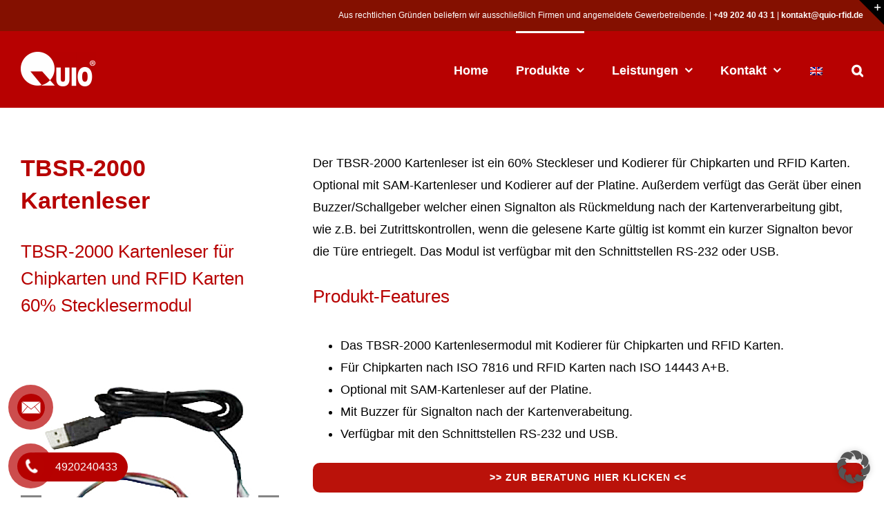

--- FILE ---
content_type: text/html; charset=UTF-8
request_url: https://quio-rfid.de/rfid-kartenspender/kartenspender-und-kartensammler/kartenlesegeraete/rfid-kartenlesermodul/tbsr-2000-kartenleser/
body_size: 44573
content:
<!DOCTYPE html>
<html class="avada-html-layout-wide avada-html-header-position-top avada-header-color-not-opaque avada-mobile-header-color-not-opaque" lang="de-DE" prefix="og: http://ogp.me/ns# fb: http://ogp.me/ns/fb#">
<head>
	<meta http-equiv="X-UA-Compatible" content="IE=edge" />
	<meta http-equiv="Content-Type" content="text/html; charset=utf-8"/>
	<meta name="viewport" content="width=device-width, initial-scale=1" />
	<meta name='robots' content='index, follow, max-image-preview:large, max-snippet:-1, max-video-preview:-1' />

<!-- Google Tag Manager for WordPress by gtm4wp.com -->
<script data-cfasync="false" data-pagespeed-no-defer>
	var gtm4wp_datalayer_name = "dataLayer";
	var dataLayer = dataLayer || [];
</script>
<!-- End Google Tag Manager for WordPress by gtm4wp.com -->
	<!-- This site is optimized with the Yoast SEO plugin v26.8 - https://yoast.com/product/yoast-seo-wordpress/ -->
	<title>TBSR-2000 Kartenleser - QUIO – RFID/NFC Kartentechnologie</title>
	<link rel="canonical" href="https://quio-rfid.de/rfid-kartenspender/kartenspender-und-kartensammler/kartenlesegeraete/rfid-kartenlesermodul/tbsr-2000-kartenleser/" />
	<meta property="og:locale" content="de_DE" />
	<meta property="og:type" content="article" />
	<meta property="og:title" content="TBSR-2000 Kartenleser - QUIO – RFID/NFC Kartentechnologie" />
	<meta property="og:url" content="https://quio-rfid.de/rfid-kartenspender/kartenspender-und-kartensammler/kartenlesegeraete/rfid-kartenlesermodul/tbsr-2000-kartenleser/" />
	<meta property="og:site_name" content="QUIO – RFID/NFC Kartentechnologie" />
	<meta name="twitter:card" content="summary_large_image" />
	<meta name="twitter:label1" content="Geschätzte Lesezeit" />
	<meta name="twitter:data1" content="10 Minuten" />
	<script type="application/ld+json" class="yoast-schema-graph">{"@context":"https://schema.org","@graph":[{"@type":"WebPage","@id":"https://quio-rfid.de/rfid-kartenspender/kartenspender-und-kartensammler/kartenlesegeraete/rfid-kartenlesermodul/tbsr-2000-kartenleser/","url":"https://quio-rfid.de/rfid-kartenspender/kartenspender-und-kartensammler/kartenlesegeraete/rfid-kartenlesermodul/tbsr-2000-kartenleser/","name":"TBSR-2000 Kartenleser - QUIO – RFID/NFC Kartentechnologie","isPartOf":{"@id":"https://quio-rfid.de/#website"},"datePublished":"2024-05-07T10:15:36+00:00","breadcrumb":{"@id":"https://quio-rfid.de/rfid-kartenspender/kartenspender-und-kartensammler/kartenlesegeraete/rfid-kartenlesermodul/tbsr-2000-kartenleser/#breadcrumb"},"inLanguage":"de","potentialAction":[{"@type":"ReadAction","target":["https://quio-rfid.de/rfid-kartenspender/kartenspender-und-kartensammler/kartenlesegeraete/rfid-kartenlesermodul/tbsr-2000-kartenleser/"]}]},{"@type":"BreadcrumbList","@id":"https://quio-rfid.de/rfid-kartenspender/kartenspender-und-kartensammler/kartenlesegeraete/rfid-kartenlesermodul/tbsr-2000-kartenleser/#breadcrumb","itemListElement":[{"@type":"ListItem","position":1,"name":"Startseite","item":"https://quio-rfid.de/"},{"@type":"ListItem","position":2,"name":"Kartenspender","item":"https://quio-rfid.de/rfid-kartenspender/"},{"@type":"ListItem","position":3,"name":"Kartenspender und Kartensammler","item":"https://quio-rfid.de/rfid-kartenspender/kartenspender-und-kartensammler/"},{"@type":"ListItem","position":4,"name":"Kartenlesegeräte","item":"https://quio-rfid.de/rfid-kartenspender/kartenspender-und-kartensammler/kartenlesegeraete/"},{"@type":"ListItem","position":5,"name":"RFID Kartenlesermodul","item":"https://quio-rfid.de/rfid-kartenspender/kartenspender-und-kartensammler/kartenlesegeraete/rfid-kartenlesermodul/"},{"@type":"ListItem","position":6,"name":"TBSR-2000 Kartenleser"}]},{"@type":"WebSite","@id":"https://quio-rfid.de/#website","url":"https://quio-rfid.de/","name":"QUIO - Führende RFID und NFC Lösungen für Ihr Unternehmen","description":"Modbus RFID Leser für E-Ladesäulen, Kartenleser, RFID-Leser, NFC-Leser, Motorosierte Kartenleser","publisher":{"@id":"https://quio-rfid.de/#organization"},"potentialAction":[{"@type":"SearchAction","target":{"@type":"EntryPoint","urlTemplate":"https://quio-rfid.de/?s={search_term_string}"},"query-input":{"@type":"PropertyValueSpecification","valueRequired":true,"valueName":"search_term_string"}}],"inLanguage":"de"},{"@type":"Organization","@id":"https://quio-rfid.de/#organization","name":"Quick-Ohm Küpper & Co. GmbH","url":"https://quio-rfid.de/","logo":{"@type":"ImageObject","inLanguage":"de","@id":"https://quio-rfid.de/#/schema/logo/image/","url":"https://quio-rfid.de/wp-content/uploads/2021/01/quio_logo_schwarz_vektor.svg","contentUrl":"https://quio-rfid.de/wp-content/uploads/2021/01/quio_logo_schwarz_vektor.svg","width":103,"height":50,"caption":"Quick-Ohm Küpper & Co. GmbH"},"image":{"@id":"https://quio-rfid.de/#/schema/logo/image/"}}]}</script>
	<!-- / Yoast SEO plugin. -->


<link rel="alternate" type="application/rss+xml" title="QUIO – RFID/NFC Kartentechnologie &raquo; Feed" href="https://quio-rfid.de/feed/" />

<!-- Google Tag Manager for WordPress by gtm4wp.com -->
<!-- GTM Container placement set to automatic -->
<script data-cfasync="false" data-pagespeed-no-defer type="text/javascript">
	var dataLayer_content = {"pagePostType":"page","pagePostType2":"single-page","pagePostAuthor":"Silvi Steffl"};
	dataLayer.push( dataLayer_content );
</script>
<script data-borlabs-cookie-script-blocker-id='google-tag-manager' data-cfasync="false" data-pagespeed-no-defer type="text/template">
(function(w,d,s,l,i){w[l]=w[l]||[];w[l].push({'gtm.start':
new Date().getTime(),event:'gtm.js'});var f=d.getElementsByTagName(s)[0],
j=d.createElement(s),dl=l!='dataLayer'?'&l='+l:'';j.async=true;j.src=
'//www.googletagmanager.com/gtm.js?id='+i+dl;f.parentNode.insertBefore(j,f);
})(window,document,'script','dataLayer','GTM-PL4GG4S');
</script>
<!-- End Google Tag Manager for WordPress by gtm4wp.com -->								<link rel="icon" href="https://quio-rfid.de/wp-content/uploads/2021/01/favicon.svg" type="image/svg+xml" sizes="any" />
		
					<!-- Apple Touch Icon -->
						<link rel="apple-touch-icon" sizes="180x180" href="https://quio-rfid.de/wp-content/uploads/2021/01/favicon.svg" type="image/svg+xml">
		
					<!-- Android Icon -->
						<link rel="icon" sizes="192x192" href="https://quio-rfid.de/wp-content/uploads/2021/01/favicon.svg" type="image/svg+xml">
		
					<!-- MS Edge Icon -->
						<meta name="msapplication-TileImage" content="https://quio-rfid.de/wp-content/uploads/2021/01/favicon.svg" type="image/svg+xml">
				<link rel="alternate" title="oEmbed (JSON)" type="application/json+oembed" href="https://quio-rfid.de/wp-json/oembed/1.0/embed?url=https%3A%2F%2Fquio-rfid.de%2Frfid-kartenspender%2Fkartenspender-und-kartensammler%2Fkartenlesegeraete%2Frfid-kartenlesermodul%2Ftbsr-2000-kartenleser%2F&#038;lang=de" />
<link rel="alternate" title="oEmbed (XML)" type="text/xml+oembed" href="https://quio-rfid.de/wp-json/oembed/1.0/embed?url=https%3A%2F%2Fquio-rfid.de%2Frfid-kartenspender%2Fkartenspender-und-kartensammler%2Fkartenlesegeraete%2Frfid-kartenlesermodul%2Ftbsr-2000-kartenleser%2F&#038;format=xml&#038;lang=de" />
					<meta name="description" content="Your Content Goes Here TBSR-2000 Kartenleser für Chipkarten und RFID Karten 60% Stecklesermodul          Anwendungsbeispiele  Bankensysteme Gaming Krankenkassenkarten Retail POS Terminals Zutrittskontrolle   Der TBSR-2000 Kartenleser ist ein 60% Steckleser und Kodierer für Chipkarten und RFID Karten.  Optional mit SAM-Kartenleser und Kodierer"/>
				
		<meta property="og:locale" content="de_DE"/>
		<meta property="og:type" content="article"/>
		<meta property="og:site_name" content="QUIO – RFID/NFC Kartentechnologie"/>
		<meta property="og:title" content="TBSR-2000 Kartenleser - QUIO – RFID/NFC Kartentechnologie"/>
				<meta property="og:description" content="Your Content Goes Here TBSR-2000 Kartenleser für Chipkarten und RFID Karten 60% Stecklesermodul          Anwendungsbeispiele  Bankensysteme Gaming Krankenkassenkarten Retail POS Terminals Zutrittskontrolle   Der TBSR-2000 Kartenleser ist ein 60% Steckleser und Kodierer für Chipkarten und RFID Karten.  Optional mit SAM-Kartenleser und Kodierer"/>
				<meta property="og:url" content="https://quio-rfid.de/rfid-kartenspender/kartenspender-und-kartensammler/kartenlesegeraete/rfid-kartenlesermodul/tbsr-2000-kartenleser/"/>
																				<meta property="og:image" content="https://quio-rfid.de/wp-content/uploads/2023/03/quio_logo_weiss_tm_05-e1678192614130.png"/>
		<meta property="og:image:width" content="108"/>
		<meta property="og:image:height" content="50"/>
		<meta property="og:image:type" content="image/png"/>
				<style id='wp-img-auto-sizes-contain-inline-css' type='text/css'>
img:is([sizes=auto i],[sizes^="auto," i]){contain-intrinsic-size:3000px 1500px}
/*# sourceURL=wp-img-auto-sizes-contain-inline-css */
</style>
<style id='wp-emoji-styles-inline-css' type='text/css'>

	img.wp-smiley, img.emoji {
		display: inline !important;
		border: none !important;
		box-shadow: none !important;
		height: 1em !important;
		width: 1em !important;
		margin: 0 0.07em !important;
		vertical-align: -0.1em !important;
		background: none !important;
		padding: 0 !important;
	}
/*# sourceURL=wp-emoji-styles-inline-css */
</style>
<link rel='stylesheet' id='ivory-search-styles-css' href='https://quio-rfid.de/wp-content/plugins/add-search-to-menu/public/css/ivory-search.min.css?ver=5.5.14' type='text/css' media='all' />
<link rel='stylesheet' id='pzf-style-css' href='https://quio-rfid.de/wp-content/plugins/button-contact-vr/legacy/css/style.css?ver=1' type='text/css' media='all' />
<link rel='stylesheet' id='avada-parent-stylesheet-css' href='https://quio-rfid.de/wp-content/themes/Avada/style.css?ver=6.9' type='text/css' media='all' />
<link rel='stylesheet' id='borlabs-cookie-custom-css' href='https://quio-rfid.de/wp-content/cache/borlabs-cookie/1/borlabs-cookie-1-de.css?ver=3.3.23-47' type='text/css' media='all' />
<link rel='stylesheet' id='tablepress-default-css' href='https://quio-rfid.de/wp-content/plugins/tablepress/css/build/default.css?ver=3.2.6' type='text/css' media='all' />
<link rel='stylesheet' id='sib-front-css-css' href='https://quio-rfid.de/wp-content/plugins/mailin/css/mailin-front.css?ver=6.9' type='text/css' media='all' />
<link rel='stylesheet' id='fusion-dynamic-css-css' href='https://quio-rfid.de/wp-content/uploads/fusion-styles/4ab76d55bd6350177e6e6c9440a69d7f.min.css?ver=3.14.2' type='text/css' media='all' />
<script type="text/javascript" src="https://quio-rfid.de/wp-includes/js/jquery/jquery.min.js?ver=3.7.1" id="jquery-core-js"></script>
<script type="text/javascript" src="https://quio-rfid.de/wp-includes/js/jquery/jquery-migrate.min.js?ver=3.4.1" id="jquery-migrate-js"></script>
<script type="text/javascript" src="//quio-rfid.de/wp-content/plugins/revslider/sr6/assets/js/rbtools.min.js?ver=6.7.39" async id="tp-tools-js"></script>
<script type="text/javascript" src="//quio-rfid.de/wp-content/plugins/revslider/sr6/assets/js/rs6.min.js?ver=6.7.39" async id="revmin-js"></script>
<script data-no-optimize="1" data-no-minify="1" data-cfasync="false" type="text/javascript" src="https://quio-rfid.de/wp-content/cache/borlabs-cookie/1/borlabs-cookie-config-de.json.js?ver=3.3.23-65" id="borlabs-cookie-config-js"></script>
<script data-no-optimize="1" data-no-minify="1" data-cfasync="false" type="text/javascript" src="https://quio-rfid.de/wp-content/plugins/borlabs-cookie/assets/javascript/borlabs-cookie-prioritize.min.js?ver=3.3.23" id="borlabs-cookie-prioritize-js"></script>
<script type="text/javascript" id="sib-front-js-js-extra">
/* <![CDATA[ */
var sibErrMsg = {"invalidMail":"Please fill out valid email address","requiredField":"Please fill out required fields","invalidDateFormat":"Please fill out valid date format","invalidSMSFormat":"Please fill out valid phone number"};
var ajax_sib_front_object = {"ajax_url":"https://quio-rfid.de/wp-admin/admin-ajax.php","ajax_nonce":"09fd760ffa","flag_url":"https://quio-rfid.de/wp-content/plugins/mailin/img/flags/"};
//# sourceURL=sib-front-js-js-extra
/* ]]> */
</script>
<script type="text/javascript" src="https://quio-rfid.de/wp-content/plugins/mailin/js/mailin-front.js?ver=1769420827" id="sib-front-js-js"></script>
<link rel="https://api.w.org/" href="https://quio-rfid.de/wp-json/" /><link rel="alternate" title="JSON" type="application/json" href="https://quio-rfid.de/wp-json/wp/v2/pages/10773" /><link rel="EditURI" type="application/rsd+xml" title="RSD" href="https://quio-rfid.de/xmlrpc.php?rsd" />
<meta name="generator" content="WordPress 6.9" />
<link rel='shortlink' href='https://quio-rfid.de/?p=10773' />
<style type="text/css" id="css-fb-visibility">@media screen and (max-width: 640px){.fusion-no-small-visibility{display:none !important;}body .sm-text-align-center{text-align:center !important;}body .sm-text-align-left{text-align:left !important;}body .sm-text-align-right{text-align:right !important;}body .sm-text-align-justify{text-align:justify !important;}body .sm-flex-align-center{justify-content:center !important;}body .sm-flex-align-flex-start{justify-content:flex-start !important;}body .sm-flex-align-flex-end{justify-content:flex-end !important;}body .sm-mx-auto{margin-left:auto !important;margin-right:auto !important;}body .sm-ml-auto{margin-left:auto !important;}body .sm-mr-auto{margin-right:auto !important;}body .fusion-absolute-position-small{position:absolute;width:100%;}.awb-sticky.awb-sticky-small{ position: sticky; top: var(--awb-sticky-offset,0); }}@media screen and (min-width: 641px) and (max-width: 1024px){.fusion-no-medium-visibility{display:none !important;}body .md-text-align-center{text-align:center !important;}body .md-text-align-left{text-align:left !important;}body .md-text-align-right{text-align:right !important;}body .md-text-align-justify{text-align:justify !important;}body .md-flex-align-center{justify-content:center !important;}body .md-flex-align-flex-start{justify-content:flex-start !important;}body .md-flex-align-flex-end{justify-content:flex-end !important;}body .md-mx-auto{margin-left:auto !important;margin-right:auto !important;}body .md-ml-auto{margin-left:auto !important;}body .md-mr-auto{margin-right:auto !important;}body .fusion-absolute-position-medium{position:absolute;width:100%;}.awb-sticky.awb-sticky-medium{ position: sticky; top: var(--awb-sticky-offset,0); }}@media screen and (min-width: 1025px){.fusion-no-large-visibility{display:none !important;}body .lg-text-align-center{text-align:center !important;}body .lg-text-align-left{text-align:left !important;}body .lg-text-align-right{text-align:right !important;}body .lg-text-align-justify{text-align:justify !important;}body .lg-flex-align-center{justify-content:center !important;}body .lg-flex-align-flex-start{justify-content:flex-start !important;}body .lg-flex-align-flex-end{justify-content:flex-end !important;}body .lg-mx-auto{margin-left:auto !important;margin-right:auto !important;}body .lg-ml-auto{margin-left:auto !important;}body .lg-mr-auto{margin-right:auto !important;}body .fusion-absolute-position-large{position:absolute;width:100%;}.awb-sticky.awb-sticky-large{ position: sticky; top: var(--awb-sticky-offset,0); }}</style><script data-borlabs-cookie-script-blocker-ignore>
if ('0' === '1' && ('0' === '1' || '1' === '1')) {
	window['gtag_enable_tcf_support'] = true;
}
window.dataLayer = window.dataLayer || [];
function gtag(){dataLayer.push(arguments);}
gtag('set', 'developer_id.dYjRjMm', true);
if('0' === '1' || '1' === '1') {
	if (window.BorlabsCookieGoogleConsentModeDefaultSet !== true) {
        let getCookieValue = function (name) {
            return document.cookie.match('(^|;)\\s*' + name + '\\s*=\\s*([^;]+)')?.pop() || '';
        };
        let cookieValue = getCookieValue('borlabs-cookie-gcs');
        let consentsFromCookie = {};
        if (cookieValue !== '') {
            consentsFromCookie = JSON.parse(decodeURIComponent(cookieValue));
        }
        let defaultValues = {
            'ad_storage': 'denied',
            'ad_user_data': 'denied',
            'ad_personalization': 'denied',
            'analytics_storage': 'denied',
            'functionality_storage': 'denied',
            'personalization_storage': 'denied',
            'security_storage': 'denied',
            'wait_for_update': 500,
        };
        gtag('consent', 'default', { ...defaultValues, ...consentsFromCookie });
    }
    window.BorlabsCookieGoogleConsentModeDefaultSet = true;
    let borlabsCookieConsentChangeHandler = function () {
        window.dataLayer = window.dataLayer || [];
        if (typeof gtag !== 'function') { function gtag(){dataLayer.push(arguments);} }

        let getCookieValue = function (name) {
            return document.cookie.match('(^|;)\\s*' + name + '\\s*=\\s*([^;]+)')?.pop() || '';
        };
        let cookieValue = getCookieValue('borlabs-cookie-gcs');
        let consentsFromCookie = {};
        if (cookieValue !== '') {
            consentsFromCookie = JSON.parse(decodeURIComponent(cookieValue));
        }

        consentsFromCookie.ad_storage = BorlabsCookie.Consents.hasConsent('google-ads') ? 'granted' : 'denied';
		consentsFromCookie.ad_user_data = BorlabsCookie.Consents.hasConsent('google-ads') ? 'granted' : 'denied';
		consentsFromCookie.ad_personalization = BorlabsCookie.Consents.hasConsent('google-ads') ? 'granted' : 'denied';

        BorlabsCookie.CookieLibrary.setCookie(
            'borlabs-cookie-gcs',
            JSON.stringify(consentsFromCookie),
            BorlabsCookie.Settings.automaticCookieDomainAndPath.value ? '' : BorlabsCookie.Settings.cookieDomain.value,
            BorlabsCookie.Settings.cookiePath.value,
            BorlabsCookie.Cookie.getPluginCookie().expires,
            BorlabsCookie.Settings.cookieSecure.value,
            BorlabsCookie.Settings.cookieSameSite.value
        );
    }
    document.addEventListener('borlabs-cookie-consent-saved', borlabsCookieConsentChangeHandler);
    document.addEventListener('borlabs-cookie-handle-unblock', borlabsCookieConsentChangeHandler);
}
if('0' === '1') {
    gtag("js", new Date());

    gtag("config", "AW-16660099795");

    (function (w, d, s, i) {
    var f = d.getElementsByTagName(s)[0],
        j = d.createElement(s);
    j.async = true;
    j.src =
        "https://www.googletagmanager.com/gtag/js?id=" + i;
    f.parentNode.insertBefore(j, f);
    })(window, document, "script", "AW-16660099795");
}
</script><script data-no-optimize="1" data-no-minify="1" data-cfasync="false" data-borlabs-cookie-script-blocker-ignore>
    (function () {
        if ('0' === '1' && '1' === '1') {
            window['gtag_enable_tcf_support'] = true;
        }
        window.dataLayer = window.dataLayer || [];
        if (typeof window.gtag !== 'function') {
            window.gtag = function () {
                window.dataLayer.push(arguments);
            };
        }
        gtag('set', 'developer_id.dYjRjMm', true);
        if ('1' === '1') {
            let getCookieValue = function (name) {
                return document.cookie.match('(^|;)\\s*' + name + '\\s*=\\s*([^;]+)')?.pop() || '';
            };
            const gtmRegionsData = '{{ google-tag-manager-cm-regional-defaults }}';
            let gtmRegions = [];
            if (gtmRegionsData !== '\{\{ google-tag-manager-cm-regional-defaults \}\}') {
                gtmRegions = JSON.parse(gtmRegionsData);
            }
            let defaultRegion = null;
            for (let gtmRegionIndex in gtmRegions) {
                let gtmRegion = gtmRegions[gtmRegionIndex];
                if (gtmRegion['google-tag-manager-cm-region'] === '') {
                    defaultRegion = gtmRegion;
                } else {
                    gtag('consent', 'default', {
                        'ad_storage': gtmRegion['google-tag-manager-cm-default-ad-storage'],
                        'ad_user_data': gtmRegion['google-tag-manager-cm-default-ad-user-data'],
                        'ad_personalization': gtmRegion['google-tag-manager-cm-default-ad-personalization'],
                        'analytics_storage': gtmRegion['google-tag-manager-cm-default-analytics-storage'],
                        'functionality_storage': gtmRegion['google-tag-manager-cm-default-functionality-storage'],
                        'personalization_storage': gtmRegion['google-tag-manager-cm-default-personalization-storage'],
                        'security_storage': gtmRegion['google-tag-manager-cm-default-security-storage'],
                        'region': gtmRegion['google-tag-manager-cm-region'].toUpperCase().split(','),
						'wait_for_update': 500,
                    });
                }
            }
            let cookieValue = getCookieValue('borlabs-cookie-gcs');
            let consentsFromCookie = {};
            if (cookieValue !== '') {
                consentsFromCookie = JSON.parse(decodeURIComponent(cookieValue));
            }
            let defaultValues = {
                'ad_storage': defaultRegion === null ? 'denied' : defaultRegion['google-tag-manager-cm-default-ad-storage'],
                'ad_user_data': defaultRegion === null ? 'denied' : defaultRegion['google-tag-manager-cm-default-ad-user-data'],
                'ad_personalization': defaultRegion === null ? 'denied' : defaultRegion['google-tag-manager-cm-default-ad-personalization'],
                'analytics_storage': defaultRegion === null ? 'denied' : defaultRegion['google-tag-manager-cm-default-analytics-storage'],
                'functionality_storage': defaultRegion === null ? 'denied' : defaultRegion['google-tag-manager-cm-default-functionality-storage'],
                'personalization_storage': defaultRegion === null ? 'denied' : defaultRegion['google-tag-manager-cm-default-personalization-storage'],
                'security_storage': defaultRegion === null ? 'denied' : defaultRegion['google-tag-manager-cm-default-security-storage'],
                'wait_for_update': 500,
            };
            gtag('consent', 'default', {...defaultValues, ...consentsFromCookie});
            gtag('set', 'ads_data_redaction', true);
        }

        if ('0' === '1') {
            let url = new URL(window.location.href);

            if ((url.searchParams.has('gtm_debug') && url.searchParams.get('gtm_debug') !== '') || document.cookie.indexOf('__TAG_ASSISTANT=') !== -1 || document.documentElement.hasAttribute('data-tag-assistant-present')) {
                /* GTM block start */
                (function(w,d,s,l,i){w[l]=w[l]||[];w[l].push({'gtm.start':
                        new Date().getTime(),event:'gtm.js'});var f=d.getElementsByTagName(s)[0],
                    j=d.createElement(s),dl=l!='dataLayer'?'&l='+l:'';j.async=true;j.src=
                    'https://www.googletagmanager.com/gtm.js?id='+i+dl;f.parentNode.insertBefore(j,f);
                })(window,document,'script','dataLayer','GTM-N3XSMCRR');
                /* GTM block end */
            } else {
                /* GTM block start */
                (function(w,d,s,l,i){w[l]=w[l]||[];w[l].push({'gtm.start':
                        new Date().getTime(),event:'gtm.js'});var f=d.getElementsByTagName(s)[0],
                    j=d.createElement(s),dl=l!='dataLayer'?'&l='+l:'';j.async=true;j.src=
                    'https://quio-rfid.de/wp-content/uploads/borlabs-cookie/' + i + '.js?ver=77xr0fpx';f.parentNode.insertBefore(j,f);
                })(window,document,'script','dataLayer','GTM-N3XSMCRR');
                /* GTM block end */
            }
        }


        let borlabsCookieConsentChangeHandler = function () {
            window.dataLayer = window.dataLayer || [];
            if (typeof window.gtag !== 'function') {
                window.gtag = function() {
                    window.dataLayer.push(arguments);
                };
            }

            let consents = BorlabsCookie.Cookie.getPluginCookie().consents;

            if ('1' === '1') {
                let gtmConsents = {};
                let customConsents = {};

				let services = BorlabsCookie.Services._services;

				for (let service in services) {
					if (service !== 'borlabs-cookie') {
						customConsents['borlabs_cookie_' + service.replaceAll('-', '_')] = BorlabsCookie.Consents.hasConsent(service) ? 'granted' : 'denied';
					}
				}

                if ('0' === '1') {
                    gtmConsents = {
                        'analytics_storage': BorlabsCookie.Consents.hasConsentForServiceGroup('statistics') === true ? 'granted' : 'denied',
                        'functionality_storage': BorlabsCookie.Consents.hasConsentForServiceGroup('statistics') === true ? 'granted' : 'denied',
                        'personalization_storage': BorlabsCookie.Consents.hasConsentForServiceGroup('marketing') === true ? 'granted' : 'denied',
                        'security_storage': BorlabsCookie.Consents.hasConsentForServiceGroup('statistics') === true ? 'granted' : 'denied',
                    };
                } else {
                    gtmConsents = {
                        'ad_storage': BorlabsCookie.Consents.hasConsentForServiceGroup('marketing') === true ? 'granted' : 'denied',
                        'ad_user_data': BorlabsCookie.Consents.hasConsentForServiceGroup('marketing') === true ? 'granted' : 'denied',
                        'ad_personalization': BorlabsCookie.Consents.hasConsentForServiceGroup('marketing') === true ? 'granted' : 'denied',
                        'analytics_storage': BorlabsCookie.Consents.hasConsentForServiceGroup('statistics') === true ? 'granted' : 'denied',
                        'functionality_storage': BorlabsCookie.Consents.hasConsentForServiceGroup('statistics') === true ? 'granted' : 'denied',
                        'personalization_storage': BorlabsCookie.Consents.hasConsentForServiceGroup('marketing') === true ? 'granted' : 'denied',
                        'security_storage': BorlabsCookie.Consents.hasConsentForServiceGroup('statistics') === true ? 'granted' : 'denied',
                    };
                }
                BorlabsCookie.CookieLibrary.setCookie(
                    'borlabs-cookie-gcs',
                    JSON.stringify(gtmConsents),
                    BorlabsCookie.Settings.automaticCookieDomainAndPath.value ? '' : BorlabsCookie.Settings.cookieDomain.value,
                    BorlabsCookie.Settings.cookiePath.value,
                    BorlabsCookie.Cookie.getPluginCookie().expires,
                    BorlabsCookie.Settings.cookieSecure.value,
                    BorlabsCookie.Settings.cookieSameSite.value
                );
                gtag('consent', 'update', {...gtmConsents, ...customConsents});
            }


            for (let serviceGroup in consents) {
                for (let service of consents[serviceGroup]) {
                    if (!window.BorlabsCookieGtmPackageSentEvents.includes(service) && service !== 'borlabs-cookie') {
                        window.dataLayer.push({
                            event: 'borlabs-cookie-opt-in-' + service,
                        });
                        window.BorlabsCookieGtmPackageSentEvents.push(service);
                    }
                }
            }
            let afterConsentsEvent = document.createEvent('Event');
            afterConsentsEvent.initEvent('borlabs-cookie-google-tag-manager-after-consents', true, true);
            document.dispatchEvent(afterConsentsEvent);
        };
        window.BorlabsCookieGtmPackageSentEvents = [];
        document.addEventListener('borlabs-cookie-consent-saved', borlabsCookieConsentChangeHandler);
        document.addEventListener('borlabs-cookie-handle-unblock', borlabsCookieConsentChangeHandler);
    })();
</script><meta name="generator" content="Powered by Slider Revolution 6.7.39 - responsive, Mobile-Friendly Slider Plugin for WordPress with comfortable drag and drop interface." />
<script>function setREVStartSize(e){
			//window.requestAnimationFrame(function() {
				window.RSIW = window.RSIW===undefined ? window.innerWidth : window.RSIW;
				window.RSIH = window.RSIH===undefined ? window.innerHeight : window.RSIH;
				try {
					var pw = document.getElementById(e.c).parentNode.offsetWidth,
						newh;
					pw = pw===0 || isNaN(pw) || (e.l=="fullwidth" || e.layout=="fullwidth") ? window.RSIW : pw;
					e.tabw = e.tabw===undefined ? 0 : parseInt(e.tabw);
					e.thumbw = e.thumbw===undefined ? 0 : parseInt(e.thumbw);
					e.tabh = e.tabh===undefined ? 0 : parseInt(e.tabh);
					e.thumbh = e.thumbh===undefined ? 0 : parseInt(e.thumbh);
					e.tabhide = e.tabhide===undefined ? 0 : parseInt(e.tabhide);
					e.thumbhide = e.thumbhide===undefined ? 0 : parseInt(e.thumbhide);
					e.mh = e.mh===undefined || e.mh=="" || e.mh==="auto" ? 0 : parseInt(e.mh,0);
					if(e.layout==="fullscreen" || e.l==="fullscreen")
						newh = Math.max(e.mh,window.RSIH);
					else{
						e.gw = Array.isArray(e.gw) ? e.gw : [e.gw];
						for (var i in e.rl) if (e.gw[i]===undefined || e.gw[i]===0) e.gw[i] = e.gw[i-1];
						e.gh = e.el===undefined || e.el==="" || (Array.isArray(e.el) && e.el.length==0)? e.gh : e.el;
						e.gh = Array.isArray(e.gh) ? e.gh : [e.gh];
						for (var i in e.rl) if (e.gh[i]===undefined || e.gh[i]===0) e.gh[i] = e.gh[i-1];
											
						var nl = new Array(e.rl.length),
							ix = 0,
							sl;
						e.tabw = e.tabhide>=pw ? 0 : e.tabw;
						e.thumbw = e.thumbhide>=pw ? 0 : e.thumbw;
						e.tabh = e.tabhide>=pw ? 0 : e.tabh;
						e.thumbh = e.thumbhide>=pw ? 0 : e.thumbh;
						for (var i in e.rl) nl[i] = e.rl[i]<window.RSIW ? 0 : e.rl[i];
						sl = nl[0];
						for (var i in nl) if (sl>nl[i] && nl[i]>0) { sl = nl[i]; ix=i;}
						var m = pw>(e.gw[ix]+e.tabw+e.thumbw) ? 1 : (pw-(e.tabw+e.thumbw)) / (e.gw[ix]);
						newh =  (e.gh[ix] * m) + (e.tabh + e.thumbh);
					}
					var el = document.getElementById(e.c);
					if (el!==null && el) el.style.height = newh+"px";
					el = document.getElementById(e.c+"_wrapper");
					if (el!==null && el) {
						el.style.height = newh+"px";
						el.style.display = "block";
					}
				} catch(e){
					console.log("Failure at Presize of Slider:" + e)
				}
			//});
		  };</script>
		<style type="text/css" id="wp-custom-css">
			/* SVG-Logo Breite festlegen */
#side-header .fusion-logo, .fusion-header .fusion-logo {
    width: 100px;
}

/* Menü-Schriftfarbe auf Desktop */
@media screen and (min-width:768px) {
.fusion-main-menu .fusion-widget-cart-counter > a, .fusion-main-menu > ul > li > a:link {
    color: white !important;
	}

.fusion-main-menu .fusion-widget-cart-counter > a:hover, .fusion-main-menu > ul > li > a:hover {
    color: black !important;
		}}

/* Buttons in CI-Farbe */
#main #comment-submit, #main .comment-submit, #reviews input#submit, .button-default, .button.default, .comment-form input[type="submit"], .fusion-button-default, .fusion-footer-widget-area .fusion-privacy-placeholder .button-default, .fusion-portfolio-one .fusion-button, .post-password-form input[type="submit"], .slidingbar-area .button-default, .ticket-selector-submit-btn[type=submit], .tml-submit-wrap input[type="submit"], .wpcf7-form input[type="submit"], .wpcf7-submit, input.button-default {
    background: #ba120a !important;
}

/* Top-Bar schwarz halbtransparent */
.fusion-sliding-bar {
    background-color: #000000f0;
}

/* Widget-Titel bold und größer */
.widget-title {
    font-weight: bold !important;
    font-size: 0.85em !important;
}

/* Abstand oben auf jeder Seite gleich */
@media screen and (min-width:1088px){
#content {
    margin-top: 100px;
	}}

@media screen and (max-width:1088px){
#content {
    margin-top: 60px;
	}}

/* Mobile Menü Styling */
.fusion-mobile-menu-icons a {
    margin-top: 16px;
}

/* Revolution Slider Abstand oben */
@media screen and (min-width:1088px){
.fullwidthbanner-container .fullwidthabanner {
    margin-top: 80px !important;
	}}

@media screen and (max-width:1088px){
.fullwidthbanner-container .fullwidthabanner {
    margin-top: 60px !important;
	}}

/* Revolution Slider Tablet und Mobile Zeilenumbruch aktivieren */
p#slide-58-layer-3 {
    white-space: break-spaces !important;
}

/* Revolution Slider Pfeile bei Mobile ausblenden */
@media screen and (max-width:768px){
.avada-has-rev-slider-styles .rev_slider_wrapper .rev_slider .tp-leftarrow.tparrows {
    display: none;
}
.avada-has-rev-slider-styles .rev_slider_wrapper .rev_slider .tp-rightarrow.tparrows {
    display: none;
	}}

/* Back to top Button ausrichten */
a#toTop.fusion-top-top-link {
    right: 15px;
    bottom: 15px;
}

/* Cookie-Fenster Kantenradius vereinheitlichen */
#cc-window.cc-window.cc-theme-minimal .cc-btn.cc-accept-all {
    border-radius: 3px;
    border-width: 0;
}

/* Counter-Box mit Hintergrund */
.fusion-counters-box .fusion-counter-box .counter-box-container {
    background: #ffffffab;
}

/* Listenabstände im Footer verringern */
.fusion-footer-widget-area .widget_nav_menu a {
    padding-top: unset !important;
	font-size:16px;
}
/* FOOTER tabelle ohne hintergrund */
.fusion-footer tbody tr {
    background: transparent !important;
}
.fusion-footer tbody td {border: none !important;}
.fusion-footer td {
    border: 1px solid lightgray;
	padding:0px;
	font-size:inherit;
     line-height: 1.75;
}		</style>
				<script type="text/javascript">
			var doc = document.documentElement;
			doc.setAttribute( 'data-useragent', navigator.userAgent );
		</script>
		<style type="text/css" id="fusion-builder-page-css">tbody tr:nth-child(odd) {
  background-color: #f2f2f2;
}
td {
    border: 1px solid lightgray;
    padding: 8px;
    font-size: 16px;
    line-height: 1.5;
}
th {
    font-size: 20px;
    text-align: left;
    padding: 8px;
}
.fusion-column-wrapper ul li {
    font-size: 18px;
}</style>
	<meta name="google-site-verification" content="MTNt0SNRVkQp2AknPLGYhGGXUfkN8wKazMOUwuBizRQ" /><style id='global-styles-inline-css' type='text/css'>
:root{--wp--preset--aspect-ratio--square: 1;--wp--preset--aspect-ratio--4-3: 4/3;--wp--preset--aspect-ratio--3-4: 3/4;--wp--preset--aspect-ratio--3-2: 3/2;--wp--preset--aspect-ratio--2-3: 2/3;--wp--preset--aspect-ratio--16-9: 16/9;--wp--preset--aspect-ratio--9-16: 9/16;--wp--preset--color--black: #000000;--wp--preset--color--cyan-bluish-gray: #abb8c3;--wp--preset--color--white: #ffffff;--wp--preset--color--pale-pink: #f78da7;--wp--preset--color--vivid-red: #cf2e2e;--wp--preset--color--luminous-vivid-orange: #ff6900;--wp--preset--color--luminous-vivid-amber: #fcb900;--wp--preset--color--light-green-cyan: #7bdcb5;--wp--preset--color--vivid-green-cyan: #00d084;--wp--preset--color--pale-cyan-blue: #8ed1fc;--wp--preset--color--vivid-cyan-blue: #0693e3;--wp--preset--color--vivid-purple: #9b51e0;--wp--preset--color--awb-color-1: #ffffff;--wp--preset--color--awb-color-2: #f6f6f6;--wp--preset--color--awb-color-3: #e0dede;--wp--preset--color--awb-color-4: #747474;--wp--preset--color--awb-color-5: #e10707;--wp--preset--color--awb-color-6: #333333;--wp--preset--color--awb-color-7: #b70100;--wp--preset--color--awb-color-8: #000000;--wp--preset--color--awb-color-custom-10: #ebeaea;--wp--preset--color--awb-color-custom-11: #a0ce4e;--wp--preset--color--awb-color-custom-12: #780404;--wp--preset--color--awb-color-custom-13: rgba(235,234,234,0.8);--wp--preset--color--awb-color-custom-14: #bfbfbf;--wp--preset--color--awb-color-custom-15: #8c8989;--wp--preset--color--awb-color-custom-16: #bebdbd;--wp--preset--color--awb-color-custom-17: #dddddd;--wp--preset--color--awb-color-custom-18: rgba(183,1,0,0.97);--wp--preset--gradient--vivid-cyan-blue-to-vivid-purple: linear-gradient(135deg,rgb(6,147,227) 0%,rgb(155,81,224) 100%);--wp--preset--gradient--light-green-cyan-to-vivid-green-cyan: linear-gradient(135deg,rgb(122,220,180) 0%,rgb(0,208,130) 100%);--wp--preset--gradient--luminous-vivid-amber-to-luminous-vivid-orange: linear-gradient(135deg,rgb(252,185,0) 0%,rgb(255,105,0) 100%);--wp--preset--gradient--luminous-vivid-orange-to-vivid-red: linear-gradient(135deg,rgb(255,105,0) 0%,rgb(207,46,46) 100%);--wp--preset--gradient--very-light-gray-to-cyan-bluish-gray: linear-gradient(135deg,rgb(238,238,238) 0%,rgb(169,184,195) 100%);--wp--preset--gradient--cool-to-warm-spectrum: linear-gradient(135deg,rgb(74,234,220) 0%,rgb(151,120,209) 20%,rgb(207,42,186) 40%,rgb(238,44,130) 60%,rgb(251,105,98) 80%,rgb(254,248,76) 100%);--wp--preset--gradient--blush-light-purple: linear-gradient(135deg,rgb(255,206,236) 0%,rgb(152,150,240) 100%);--wp--preset--gradient--blush-bordeaux: linear-gradient(135deg,rgb(254,205,165) 0%,rgb(254,45,45) 50%,rgb(107,0,62) 100%);--wp--preset--gradient--luminous-dusk: linear-gradient(135deg,rgb(255,203,112) 0%,rgb(199,81,192) 50%,rgb(65,88,208) 100%);--wp--preset--gradient--pale-ocean: linear-gradient(135deg,rgb(255,245,203) 0%,rgb(182,227,212) 50%,rgb(51,167,181) 100%);--wp--preset--gradient--electric-grass: linear-gradient(135deg,rgb(202,248,128) 0%,rgb(113,206,126) 100%);--wp--preset--gradient--midnight: linear-gradient(135deg,rgb(2,3,129) 0%,rgb(40,116,252) 100%);--wp--preset--font-size--small: 13.5px;--wp--preset--font-size--medium: 20px;--wp--preset--font-size--large: 27px;--wp--preset--font-size--x-large: 42px;--wp--preset--font-size--normal: 18px;--wp--preset--font-size--xlarge: 36px;--wp--preset--font-size--huge: 54px;--wp--preset--spacing--20: 0.44rem;--wp--preset--spacing--30: 0.67rem;--wp--preset--spacing--40: 1rem;--wp--preset--spacing--50: 1.5rem;--wp--preset--spacing--60: 2.25rem;--wp--preset--spacing--70: 3.38rem;--wp--preset--spacing--80: 5.06rem;--wp--preset--shadow--natural: 6px 6px 9px rgba(0, 0, 0, 0.2);--wp--preset--shadow--deep: 12px 12px 50px rgba(0, 0, 0, 0.4);--wp--preset--shadow--sharp: 6px 6px 0px rgba(0, 0, 0, 0.2);--wp--preset--shadow--outlined: 6px 6px 0px -3px rgb(255, 255, 255), 6px 6px rgb(0, 0, 0);--wp--preset--shadow--crisp: 6px 6px 0px rgb(0, 0, 0);}:where(.is-layout-flex){gap: 0.5em;}:where(.is-layout-grid){gap: 0.5em;}body .is-layout-flex{display: flex;}.is-layout-flex{flex-wrap: wrap;align-items: center;}.is-layout-flex > :is(*, div){margin: 0;}body .is-layout-grid{display: grid;}.is-layout-grid > :is(*, div){margin: 0;}:where(.wp-block-columns.is-layout-flex){gap: 2em;}:where(.wp-block-columns.is-layout-grid){gap: 2em;}:where(.wp-block-post-template.is-layout-flex){gap: 1.25em;}:where(.wp-block-post-template.is-layout-grid){gap: 1.25em;}.has-black-color{color: var(--wp--preset--color--black) !important;}.has-cyan-bluish-gray-color{color: var(--wp--preset--color--cyan-bluish-gray) !important;}.has-white-color{color: var(--wp--preset--color--white) !important;}.has-pale-pink-color{color: var(--wp--preset--color--pale-pink) !important;}.has-vivid-red-color{color: var(--wp--preset--color--vivid-red) !important;}.has-luminous-vivid-orange-color{color: var(--wp--preset--color--luminous-vivid-orange) !important;}.has-luminous-vivid-amber-color{color: var(--wp--preset--color--luminous-vivid-amber) !important;}.has-light-green-cyan-color{color: var(--wp--preset--color--light-green-cyan) !important;}.has-vivid-green-cyan-color{color: var(--wp--preset--color--vivid-green-cyan) !important;}.has-pale-cyan-blue-color{color: var(--wp--preset--color--pale-cyan-blue) !important;}.has-vivid-cyan-blue-color{color: var(--wp--preset--color--vivid-cyan-blue) !important;}.has-vivid-purple-color{color: var(--wp--preset--color--vivid-purple) !important;}.has-black-background-color{background-color: var(--wp--preset--color--black) !important;}.has-cyan-bluish-gray-background-color{background-color: var(--wp--preset--color--cyan-bluish-gray) !important;}.has-white-background-color{background-color: var(--wp--preset--color--white) !important;}.has-pale-pink-background-color{background-color: var(--wp--preset--color--pale-pink) !important;}.has-vivid-red-background-color{background-color: var(--wp--preset--color--vivid-red) !important;}.has-luminous-vivid-orange-background-color{background-color: var(--wp--preset--color--luminous-vivid-orange) !important;}.has-luminous-vivid-amber-background-color{background-color: var(--wp--preset--color--luminous-vivid-amber) !important;}.has-light-green-cyan-background-color{background-color: var(--wp--preset--color--light-green-cyan) !important;}.has-vivid-green-cyan-background-color{background-color: var(--wp--preset--color--vivid-green-cyan) !important;}.has-pale-cyan-blue-background-color{background-color: var(--wp--preset--color--pale-cyan-blue) !important;}.has-vivid-cyan-blue-background-color{background-color: var(--wp--preset--color--vivid-cyan-blue) !important;}.has-vivid-purple-background-color{background-color: var(--wp--preset--color--vivid-purple) !important;}.has-black-border-color{border-color: var(--wp--preset--color--black) !important;}.has-cyan-bluish-gray-border-color{border-color: var(--wp--preset--color--cyan-bluish-gray) !important;}.has-white-border-color{border-color: var(--wp--preset--color--white) !important;}.has-pale-pink-border-color{border-color: var(--wp--preset--color--pale-pink) !important;}.has-vivid-red-border-color{border-color: var(--wp--preset--color--vivid-red) !important;}.has-luminous-vivid-orange-border-color{border-color: var(--wp--preset--color--luminous-vivid-orange) !important;}.has-luminous-vivid-amber-border-color{border-color: var(--wp--preset--color--luminous-vivid-amber) !important;}.has-light-green-cyan-border-color{border-color: var(--wp--preset--color--light-green-cyan) !important;}.has-vivid-green-cyan-border-color{border-color: var(--wp--preset--color--vivid-green-cyan) !important;}.has-pale-cyan-blue-border-color{border-color: var(--wp--preset--color--pale-cyan-blue) !important;}.has-vivid-cyan-blue-border-color{border-color: var(--wp--preset--color--vivid-cyan-blue) !important;}.has-vivid-purple-border-color{border-color: var(--wp--preset--color--vivid-purple) !important;}.has-vivid-cyan-blue-to-vivid-purple-gradient-background{background: var(--wp--preset--gradient--vivid-cyan-blue-to-vivid-purple) !important;}.has-light-green-cyan-to-vivid-green-cyan-gradient-background{background: var(--wp--preset--gradient--light-green-cyan-to-vivid-green-cyan) !important;}.has-luminous-vivid-amber-to-luminous-vivid-orange-gradient-background{background: var(--wp--preset--gradient--luminous-vivid-amber-to-luminous-vivid-orange) !important;}.has-luminous-vivid-orange-to-vivid-red-gradient-background{background: var(--wp--preset--gradient--luminous-vivid-orange-to-vivid-red) !important;}.has-very-light-gray-to-cyan-bluish-gray-gradient-background{background: var(--wp--preset--gradient--very-light-gray-to-cyan-bluish-gray) !important;}.has-cool-to-warm-spectrum-gradient-background{background: var(--wp--preset--gradient--cool-to-warm-spectrum) !important;}.has-blush-light-purple-gradient-background{background: var(--wp--preset--gradient--blush-light-purple) !important;}.has-blush-bordeaux-gradient-background{background: var(--wp--preset--gradient--blush-bordeaux) !important;}.has-luminous-dusk-gradient-background{background: var(--wp--preset--gradient--luminous-dusk) !important;}.has-pale-ocean-gradient-background{background: var(--wp--preset--gradient--pale-ocean) !important;}.has-electric-grass-gradient-background{background: var(--wp--preset--gradient--electric-grass) !important;}.has-midnight-gradient-background{background: var(--wp--preset--gradient--midnight) !important;}.has-small-font-size{font-size: var(--wp--preset--font-size--small) !important;}.has-medium-font-size{font-size: var(--wp--preset--font-size--medium) !important;}.has-large-font-size{font-size: var(--wp--preset--font-size--large) !important;}.has-x-large-font-size{font-size: var(--wp--preset--font-size--x-large) !important;}
/*# sourceURL=global-styles-inline-css */
</style>
<style id='wp-block-library-inline-css' type='text/css'>
:root{--wp-block-synced-color:#7a00df;--wp-block-synced-color--rgb:122,0,223;--wp-bound-block-color:var(--wp-block-synced-color);--wp-editor-canvas-background:#ddd;--wp-admin-theme-color:#007cba;--wp-admin-theme-color--rgb:0,124,186;--wp-admin-theme-color-darker-10:#006ba1;--wp-admin-theme-color-darker-10--rgb:0,107,160.5;--wp-admin-theme-color-darker-20:#005a87;--wp-admin-theme-color-darker-20--rgb:0,90,135;--wp-admin-border-width-focus:2px}@media (min-resolution:192dpi){:root{--wp-admin-border-width-focus:1.5px}}.wp-element-button{cursor:pointer}:root .has-very-light-gray-background-color{background-color:#eee}:root .has-very-dark-gray-background-color{background-color:#313131}:root .has-very-light-gray-color{color:#eee}:root .has-very-dark-gray-color{color:#313131}:root .has-vivid-green-cyan-to-vivid-cyan-blue-gradient-background{background:linear-gradient(135deg,#00d084,#0693e3)}:root .has-purple-crush-gradient-background{background:linear-gradient(135deg,#34e2e4,#4721fb 50%,#ab1dfe)}:root .has-hazy-dawn-gradient-background{background:linear-gradient(135deg,#faaca8,#dad0ec)}:root .has-subdued-olive-gradient-background{background:linear-gradient(135deg,#fafae1,#67a671)}:root .has-atomic-cream-gradient-background{background:linear-gradient(135deg,#fdd79a,#004a59)}:root .has-nightshade-gradient-background{background:linear-gradient(135deg,#330968,#31cdcf)}:root .has-midnight-gradient-background{background:linear-gradient(135deg,#020381,#2874fc)}:root{--wp--preset--font-size--normal:16px;--wp--preset--font-size--huge:42px}.has-regular-font-size{font-size:1em}.has-larger-font-size{font-size:2.625em}.has-normal-font-size{font-size:var(--wp--preset--font-size--normal)}.has-huge-font-size{font-size:var(--wp--preset--font-size--huge)}.has-text-align-center{text-align:center}.has-text-align-left{text-align:left}.has-text-align-right{text-align:right}.has-fit-text{white-space:nowrap!important}#end-resizable-editor-section{display:none}.aligncenter{clear:both}.items-justified-left{justify-content:flex-start}.items-justified-center{justify-content:center}.items-justified-right{justify-content:flex-end}.items-justified-space-between{justify-content:space-between}.screen-reader-text{border:0;clip-path:inset(50%);height:1px;margin:-1px;overflow:hidden;padding:0;position:absolute;width:1px;word-wrap:normal!important}.screen-reader-text:focus{background-color:#ddd;clip-path:none;color:#444;display:block;font-size:1em;height:auto;left:5px;line-height:normal;padding:15px 23px 14px;text-decoration:none;top:5px;width:auto;z-index:100000}html :where(.has-border-color){border-style:solid}html :where([style*=border-top-color]){border-top-style:solid}html :where([style*=border-right-color]){border-right-style:solid}html :where([style*=border-bottom-color]){border-bottom-style:solid}html :where([style*=border-left-color]){border-left-style:solid}html :where([style*=border-width]){border-style:solid}html :where([style*=border-top-width]){border-top-style:solid}html :where([style*=border-right-width]){border-right-style:solid}html :where([style*=border-bottom-width]){border-bottom-style:solid}html :where([style*=border-left-width]){border-left-style:solid}html :where(img[class*=wp-image-]){height:auto;max-width:100%}:where(figure){margin:0 0 1em}html :where(.is-position-sticky){--wp-admin--admin-bar--position-offset:var(--wp-admin--admin-bar--height,0px)}@media screen and (max-width:600px){html :where(.is-position-sticky){--wp-admin--admin-bar--position-offset:0px}}
/*wp_block_styles_on_demand_placeholder:6979f523373e5*/
/*# sourceURL=wp-block-library-inline-css */
</style>
<style id='wp-block-library-theme-inline-css' type='text/css'>
.wp-block-audio :where(figcaption){color:#555;font-size:13px;text-align:center}.is-dark-theme .wp-block-audio :where(figcaption){color:#ffffffa6}.wp-block-audio{margin:0 0 1em}.wp-block-code{border:1px solid #ccc;border-radius:4px;font-family:Menlo,Consolas,monaco,monospace;padding:.8em 1em}.wp-block-embed :where(figcaption){color:#555;font-size:13px;text-align:center}.is-dark-theme .wp-block-embed :where(figcaption){color:#ffffffa6}.wp-block-embed{margin:0 0 1em}.blocks-gallery-caption{color:#555;font-size:13px;text-align:center}.is-dark-theme .blocks-gallery-caption{color:#ffffffa6}:root :where(.wp-block-image figcaption){color:#555;font-size:13px;text-align:center}.is-dark-theme :root :where(.wp-block-image figcaption){color:#ffffffa6}.wp-block-image{margin:0 0 1em}.wp-block-pullquote{border-bottom:4px solid;border-top:4px solid;color:currentColor;margin-bottom:1.75em}.wp-block-pullquote :where(cite),.wp-block-pullquote :where(footer),.wp-block-pullquote__citation{color:currentColor;font-size:.8125em;font-style:normal;text-transform:uppercase}.wp-block-quote{border-left:.25em solid;margin:0 0 1.75em;padding-left:1em}.wp-block-quote cite,.wp-block-quote footer{color:currentColor;font-size:.8125em;font-style:normal;position:relative}.wp-block-quote:where(.has-text-align-right){border-left:none;border-right:.25em solid;padding-left:0;padding-right:1em}.wp-block-quote:where(.has-text-align-center){border:none;padding-left:0}.wp-block-quote.is-large,.wp-block-quote.is-style-large,.wp-block-quote:where(.is-style-plain){border:none}.wp-block-search .wp-block-search__label{font-weight:700}.wp-block-search__button{border:1px solid #ccc;padding:.375em .625em}:where(.wp-block-group.has-background){padding:1.25em 2.375em}.wp-block-separator.has-css-opacity{opacity:.4}.wp-block-separator{border:none;border-bottom:2px solid;margin-left:auto;margin-right:auto}.wp-block-separator.has-alpha-channel-opacity{opacity:1}.wp-block-separator:not(.is-style-wide):not(.is-style-dots){width:100px}.wp-block-separator.has-background:not(.is-style-dots){border-bottom:none;height:1px}.wp-block-separator.has-background:not(.is-style-wide):not(.is-style-dots){height:2px}.wp-block-table{margin:0 0 1em}.wp-block-table td,.wp-block-table th{word-break:normal}.wp-block-table :where(figcaption){color:#555;font-size:13px;text-align:center}.is-dark-theme .wp-block-table :where(figcaption){color:#ffffffa6}.wp-block-video :where(figcaption){color:#555;font-size:13px;text-align:center}.is-dark-theme .wp-block-video :where(figcaption){color:#ffffffa6}.wp-block-video{margin:0 0 1em}:root :where(.wp-block-template-part.has-background){margin-bottom:0;margin-top:0;padding:1.25em 2.375em}
/*# sourceURL=/wp-includes/css/dist/block-library/theme.min.css */
</style>
<style id='classic-theme-styles-inline-css' type='text/css'>
/*! This file is auto-generated */
.wp-block-button__link{color:#fff;background-color:#32373c;border-radius:9999px;box-shadow:none;text-decoration:none;padding:calc(.667em + 2px) calc(1.333em + 2px);font-size:1.125em}.wp-block-file__button{background:#32373c;color:#fff;text-decoration:none}
/*# sourceURL=/wp-includes/css/classic-themes.min.css */
</style>
<link rel='stylesheet' id='rs-plugin-settings-css' href='//quio-rfid.de/wp-content/plugins/revslider/sr6/assets/css/rs6.css?ver=6.7.39' type='text/css' media='all' />
<style id='rs-plugin-settings-inline-css' type='text/css'>
#rs-demo-id {}
/*# sourceURL=rs-plugin-settings-inline-css */
</style>
</head>

<body class="wp-singular page-template-default page page-id-10773 page-child parent-pageid-10758 wp-theme-Avada wp-child-theme-quio Avada fusion-image-hovers fusion-pagination-sizing fusion-button_type-flat fusion-button_span-yes fusion-button_gradient-linear avada-image-rollover-circle-yes avada-image-rollover-yes avada-image-rollover-direction-left fusion-has-button-gradient fusion-body ltr fusion-sticky-header no-mobile-slidingbar avada-has-rev-slider-styles fusion-disable-outline fusion-sub-menu-slide mobile-logo-pos-left layout-wide-mode avada-has-boxed-modal-shadow-none layout-scroll-offset-full avada-has-zero-margin-offset-top fusion-top-header menu-text-align-center mobile-menu-design-modern fusion-show-pagination-text fusion-header-layout-v2 avada-responsive avada-footer-fx-none avada-menu-highlight-style-bar fusion-search-form-clean fusion-main-menu-search-overlay fusion-avatar-square avada-sticky-shrinkage avada-dropdown-styles avada-blog-layout-large avada-blog-archive-layout-large avada-header-shadow-no avada-menu-icon-position-left avada-has-megamenu-shadow avada-has-mainmenu-dropdown-divider avada-has-main-nav-search-icon avada-has-breadcrumb-mobile-hidden avada-has-titlebar-hide avada-header-border-color-full-transparent avada-has-slidingbar-widgets avada-has-slidingbar-position-top avada-slidingbar-toggle-style-triangle avada-has-slidingbar-sticky avada-has-pagination-padding avada-flyout-menu-direction-fade avada-ec-views-v1" data-awb-post-id="10773">
	
<!-- GTM Container placement set to automatic -->
<!-- Google Tag Manager (noscript) -->
				<noscript><iframe src="https://www.googletagmanager.com/ns.html?id=GTM-PL4GG4S" height="0" width="0" style="display:none;visibility:hidden" aria-hidden="true"></iframe></noscript>
<!-- End Google Tag Manager (noscript) -->	<a class="skip-link screen-reader-text" href="#content">Zum Inhalt springen</a>

	<div id="boxed-wrapper">
		
		<div id="wrapper" class="fusion-wrapper">
			<div id="home" style="position:relative;top:-1px;"></div>
							
					
			<header class="fusion-header-wrapper">
				<div class="fusion-header-v2 fusion-logo-alignment fusion-logo-left fusion-sticky-menu-1 fusion-sticky-logo-1 fusion-mobile-logo-1  fusion-mobile-menu-design-modern">
					
<div class="fusion-secondary-header">
	<div class="fusion-row">
							<div class="fusion-alignright">
				<div class="fusion-contact-info"><span class="fusion-contact-info-phone-number">Aus rechtlichen Gründen beliefern wir ausschließlich Firmen und angemeldete Gewerbetreibende. |  <a href="tel:004920240431">     <b>+49 202 40 43 1</b> </a> | <a href="mailto:kontakt@quio-rfid.de">     <b>kontakt@quio-rfid.de</b> </a></span></div>			</div>
			</div>
</div>
<div class="fusion-header-sticky-height"></div>
<div class="fusion-header">
	<div class="fusion-row">
					<div class="fusion-logo" data-margin-top="30px" data-margin-bottom="30px" data-margin-left="0px" data-margin-right="0px">
			<a class="fusion-logo-link"  href="https://quio-rfid.de/" >

						<!-- standard logo -->
			<img src="https://quio-rfid.de/wp-content/uploads/2023/03/quio_logo_weiss_tm_05-e1678192614130.png" srcset="https://quio-rfid.de/wp-content/uploads/2023/03/quio_logo_weiss_tm_05-e1678192614130.png 1x, https://quio-rfid.de/wp-content/uploads/2023/03/quio_logo_weiss_tm-e1678192756238.png 2x" width="108" height="50" style="max-height:50px;height:auto;" alt="QUIO – RFID/NFC Kartentechnologie Logo" data-retina_logo_url="https://quio-rfid.de/wp-content/uploads/2023/03/quio_logo_weiss_tm-e1678192756238.png" class="fusion-standard-logo" />

											<!-- mobile logo -->
				<img src="https://quio-rfid.de/wp-content/uploads/2021/01/quio-logo-vektor.svg" srcset="https://quio-rfid.de/wp-content/uploads/2021/01/quio-logo-vektor.svg 1x, https://quio-rfid.de/wp-content/uploads/2021/01/quio-logo-vektor.svg 2x" width="103" height="50" style="max-height:50px;height:auto;" alt="QUIO – RFID/NFC Kartentechnologie Logo" data-retina_logo_url="https://quio-rfid.de/wp-content/uploads/2021/01/quio-logo-vektor.svg" class="fusion-mobile-logo" />
			
											<!-- sticky header logo -->
				<img src="https://quio-rfid.de/wp-content/uploads/2023/03/quio_logo_weiss_tm_05-e1678192614130.png" srcset="https://quio-rfid.de/wp-content/uploads/2023/03/quio_logo_weiss_tm_05-e1678192614130.png 1x, https://quio-rfid.de/wp-content/uploads/2023/03/quio_logo_weiss_tm-e1678192756238.png 2x" width="108" height="50" style="max-height:50px;height:auto;" alt="QUIO – RFID/NFC Kartentechnologie Logo" data-retina_logo_url="https://quio-rfid.de/wp-content/uploads/2023/03/quio_logo_weiss_tm-e1678192756238.png" class="fusion-sticky-logo" />
					</a>
		</div>		<nav class="fusion-main-menu" aria-label="Hauptmenü"><div class="fusion-overlay-search">		<form role="search" class="searchform fusion-search-form  fusion-search-form-clean" method="get" action="https://quio-rfid.de/">
			<div class="fusion-search-form-content">

				
				<div class="fusion-search-field search-field">
					<label><span class="screen-reader-text">Suche nach:</span>
													<input type="search" value="" name="s" class="s" placeholder="Suchen..." required aria-required="true" aria-label="Suchen..."/>
											</label>
				</div>
				<div class="fusion-search-button search-button">
					<input type="submit" class="fusion-search-submit searchsubmit" aria-label="Suche" value="&#xf002;" />
									</div>

				
			</div>


			
		</form>
		<div class="fusion-search-spacer"></div><a href="#" role="button" aria-label="Schließe die Suche" class="fusion-close-search"></a></div><ul id="menu-testmenue" class="fusion-menu"><li  id="menu-item-9415"  class="menu-item menu-item-type-custom menu-item-object-custom menu-item-home menu-item-9415"  data-item-id="9415"><a  href="https://quio-rfid.de/" class="fusion-bar-highlight"><span class="menu-text">Home</span></a></li><li  id="menu-item-9416"  class="menu-item menu-item-type-custom menu-item-object-custom current-menu-ancestor menu-item-has-children menu-item-9416 fusion-dropdown-menu"  data-item-id="9416"><a  class="fusion-bar-highlight"><span class="menu-text">Produkte</span> <span class="fusion-caret"><i class="fusion-dropdown-indicator" aria-hidden="true"></i></span></a><ul class="sub-menu"><li  id="menu-item-3715"  class="menu-item menu-item-type-custom menu-item-object-custom menu-item-has-children menu-item-3715 fusion-dropdown-submenu" ><a  class="fusion-bar-highlight"><span>NFC-Leser / RFID-Leser / RFID-Module</span> <span class="fusion-caret"><i class="fusion-dropdown-indicator" aria-hidden="true"></i></span></a><ul class="sub-menu"><li  id="menu-item-3721"  class="menu-item menu-item-type-custom menu-item-object-custom menu-item-3721" ><a  href="https://quio-rfid.de/rfid-lesegeraete/rfid-modbusleser-fuer-e-ladesaeulen-modbus-rs485-rtu-rfid-leser/" class="fusion-bar-highlight"><span>RFID Modbus Leser für E-Ladesäulen</span></a></li><li  id="menu-item-3722"  class="menu-item menu-item-type-custom menu-item-object-custom menu-item-3722" ><a  href="https://quio-rfid.de/rfid-lesegeraete/rfid-nfc-leser-hf-1356-mhz/" class="fusion-bar-highlight"><span><img src="https://quio-rfid.de/wp-content/uploads/2021/05/quio-nfc-rfid-applications-50x43.png" alt="" width="35" height="30" srcset="https://quio-rfid.de/wp-content/uploads/2021/05/quio-nfc-rfid-applications-50x43.png 50w, https://quio-rfid.de/wp-content/uploads/2021/05/quio-nfc-rfid-applications-50x43.png 200w" sizes="(max-width: 35px) 100vw, 35px">RFID/NFC Leser 13,56 MHz</span></a></li><li  id="menu-item-5499"  class="menu-item menu-item-type-custom menu-item-object-custom menu-item-5499" ><a  href="https://quio-rfid.de/rfid-lesegeraete/rfid-nfc-leser-fuer-bezahlsysteme-rfid-nfc-bezahlterminals/" class="fusion-bar-highlight"><span><img src="https://quio-rfid.de/wp-content/uploads/2021/05/quio-nfc-rfid-applications-50x43.png" alt="" width="35" height="30" srcset="https://quio-rfid.de/wp-content/uploads/2021/05/quio-nfc-rfid-applications-50x43.png 50w, https://quio-rfid.de/wp-content/uploads/2021/05/quio-nfc-rfid-applications-50x43.png 200w" sizes="(max-width: 35px) 100vw, 35px">RFID/NFC POS Terminals 13,56 MHz</span></a></li><li  id="menu-item-3813"  class="menu-item menu-item-type-post_type menu-item-object-page menu-item-3813" ><a  href="https://quio-rfid.de/rfid-lesegeraete/rfid-module-hf-1356-mhz/" class="fusion-bar-highlight"><span>RFID Module HF 13,56 MHz</span></a></li><li  id="menu-item-3724"  class="menu-item menu-item-type-custom menu-item-object-custom menu-item-3724" ><a  href="https://quio-rfid.de/rfid-wandleser-hf-lf/" class="fusion-bar-highlight"><span>RFID Wandleser 13,56 MHz / 125 kHz</span></a></li><li  id="menu-item-3727"  class="menu-item menu-item-type-custom menu-item-object-custom menu-item-3727" ><a  href="https://quio-rfid.de/rfid-lesegeraete/rfid-tischleser/" class="fusion-bar-highlight"><span>RFID Tischleser 13,56 MHz / 125 kHz</span></a></li></ul></li><li  id="menu-item-3714"  class="menu-item menu-item-type-custom menu-item-object-custom menu-item-has-children menu-item-3714 fusion-dropdown-submenu" ><a  class="fusion-bar-highlight"><span>RFID-Karten / RFID-Keyfobs / RFID-Tags</span> <span class="fusion-caret"><i class="fusion-dropdown-indicator" aria-hidden="true"></i></span></a><ul class="sub-menu"><li  id="menu-item-3734"  class="menu-item menu-item-type-post_type menu-item-object-page menu-item-has-children menu-item-3734" ><a  href="https://quio-rfid.de/rfid-nfc-medien/rfid-nfc-karten/" class="fusion-bar-highlight"><span>RFID/NFC Karten bedruckt</span> <span class="fusion-caret"><i class="fusion-dropdown-indicator" aria-hidden="true"></i></span></a><ul class="sub-menu"><li  id="menu-item-3737"  class="menu-item menu-item-type-post_type menu-item-object-page menu-item-3737" ><a  href="https://quio-rfid.de/rfid-nfc-medien/rfid-nfc-karten/em4200-bedruckt/" class="fusion-bar-highlight"><span>EM4200 bedruckt</span></a></li><li  id="menu-item-3738"  class="menu-item menu-item-type-post_type menu-item-object-page menu-item-3738" ><a  href="https://quio-rfid.de/rfid-nfc-medien/rfid-nfc-karten/em4305-bedruckt/" class="fusion-bar-highlight"><span>EM4305 bedruckt</span></a></li><li  id="menu-item-5959"  class="menu-item menu-item-type-custom menu-item-object-custom menu-item-5959" ><a  href="https://quio-rfid.de/rfid-datentraeger/rfid-nfc-karten-bedruckt/hitag1-bedruckt/" class="fusion-bar-highlight"><span>HITAG1 Bedruckt</span></a></li><li  id="menu-item-5960"  class="menu-item menu-item-type-custom menu-item-object-custom menu-item-5960" ><a  href="https://quio-rfid.de/rfid-datentraeger/rfid-nfc-karten-bedruckt/hitag2-bedruckt/" class="fusion-bar-highlight"><span>HITAG2 Bedruckt</span></a></li><li  id="menu-item-3769"  class="menu-item menu-item-type-post_type menu-item-object-page menu-item-3769" ><a  href="https://quio-rfid.de/rfid-nfc-medien/rfid-nfc-karten/tk4100-bedruckt/" class="fusion-bar-highlight"><span>TK4100 bedruckt</span></a></li><li  id="menu-item-3768"  class="menu-item menu-item-type-post_type menu-item-object-page menu-item-3768" ><a  href="https://quio-rfid.de/rfid-nfc-medien/rfid-nfc-karten/t5577-bedruckt/" class="fusion-bar-highlight"><span>T5577 bedruckt</span></a></li><li  id="menu-item-3739"  class="menu-item menu-item-type-post_type menu-item-object-page menu-item-3739" ><a  href="https://quio-rfid.de/rfid-nfc-medien/rfid-nfc-karten/f08-1k-s50-bedruckt/" class="fusion-bar-highlight"><span>Card TK S50 bedruckt</span></a></li><li  id="menu-item-3753"  class="menu-item menu-item-type-post_type menu-item-object-page menu-item-3753" ><a  href="https://quio-rfid.de/rfid-nfc-medien/rfid-nfc-karten/mifare-classic-1k-1s50-bedruckt/" class="fusion-bar-highlight"><span>MIFARE® Classic 1K 1S50 bedruckt</span></a></li><li  id="menu-item-3740"  class="menu-item menu-item-type-post_type menu-item-object-page menu-item-3740" ><a  href="https://quio-rfid.de/rfid-nfc-medien/rfid-nfc-karten/fudan-4k-s70-bedruckt/" class="fusion-bar-highlight"><span>Card TK S70 bedruckt</span></a></li><li  id="menu-item-3754"  class="menu-item menu-item-type-post_type menu-item-object-page menu-item-3754" ><a  href="https://quio-rfid.de/rfid-nfc-medien/rfid-nfc-karten/mifare-classic-4k-1s70-bedruckt/" class="fusion-bar-highlight"><span>MIFARE® Classic 4K S70 bedruckt</span></a></li><li  id="menu-item-3736"  class="menu-item menu-item-type-post_type menu-item-object-page menu-item-3736" ><a  href="https://quio-rfid.de/rfid-nfc-medien/rfid-nfc-karten/mifare-ultralight-ev1-bedruckt/" class="fusion-bar-highlight"><span><img src="https://quio-rfid.de/wp-content/uploads/2021/05/quio-nfc-rfid-applications-50x43.png" alt="" width="35" height="30" srcset="https://quio-rfid.de/wp-content/uploads/2021/05/quio-nfc-rfid-applications-50x43.png 50w, https://quio-rfid.de/wp-content/uploads/2021/05/quio-nfc-rfid-applications-50x43.png 200w" sizes="(max-width: 35px) 100vw, 35px">MIFARE® Ultralight EV1 bedruckt</span></a></li><li  id="menu-item-5071"  class="menu-item menu-item-type-custom menu-item-object-custom menu-item-5071" ><a  href="https://quio-rfid.de/rfid-datentraeger/rfid-nfc-karten-bedruckt/mifare-ultralight-c-bedruckt/" class="fusion-bar-highlight"><span><img src="https://quio-rfid.de/wp-content/uploads/2021/05/quio-nfc-rfid-applications-50x43.png" alt="" width="35" height="30" srcset="https://quio-rfid.de/wp-content/uploads/2021/05/quio-nfc-rfid-applications-50x43.png 50w, https://quio-rfid.de/wp-content/uploads/2021/05/quio-nfc-rfid-applications-50x43.png 200w" sizes="(max-width: 35px) 100vw, 35px">MIFARE® Ultralight C bedruckt</span></a></li><li  id="menu-item-3735"  class="menu-item menu-item-type-post_type menu-item-object-page menu-item-3735" ><a  href="https://quio-rfid.de/rfid-nfc-medien/rfid-nfc-karten/ntag213-bedruckt/" class="fusion-bar-highlight"><span><img src="https://quio-rfid.de/wp-content/uploads/2021/05/quio-nfc-rfid-applications-50x43.png" alt="" width="35" height="30" srcset="https://quio-rfid.de/wp-content/uploads/2021/05/quio-nfc-rfid-applications-50x43.png 50w, https://quio-rfid.de/wp-content/uploads/2021/05/quio-nfc-rfid-applications-50x43.png 200w" sizes="(max-width: 35px) 100vw, 35px">NTAG213® bedruckt</span></a></li><li  id="menu-item-4624"  class="menu-item menu-item-type-custom menu-item-object-custom menu-item-4624" ><a  href="https://quio-rfid.de/rfid-datentraeger/rfid-nfc-karten-bedruckt/ntag215-bedruckt/" class="fusion-bar-highlight"><span><img src="https://quio-rfid.de/wp-content/uploads/2021/05/quio-nfc-rfid-applications-50x43.png" alt="" width="35" height="30" srcset="https://quio-rfid.de/wp-content/uploads/2021/05/quio-nfc-rfid-applications-50x43.png 50w, https://quio-rfid.de/wp-content/uploads/2021/05/quio-nfc-rfid-applications-50x43.png 200w" sizes="(max-width: 35px) 100vw, 35px">NTAG215® bedruckt</span></a></li><li  id="menu-item-4623"  class="menu-item menu-item-type-custom menu-item-object-custom menu-item-4623" ><a  href="https://quio-rfid.de/rfid-datentraeger/rfid-nfc-karten-bedruckt/ntag216-bedruckt/" class="fusion-bar-highlight"><span><img src="https://quio-rfid.de/wp-content/uploads/2021/05/quio-nfc-rfid-applications-50x43.png" alt="" width="35" height="30" srcset="https://quio-rfid.de/wp-content/uploads/2021/05/quio-nfc-rfid-applications-50x43.png 50w, https://quio-rfid.de/wp-content/uploads/2021/05/quio-nfc-rfid-applications-50x43.png 200w" sizes="(max-width: 35px) 100vw, 35px">NTAG216® bedruckt</span></a></li><li  id="menu-item-3741"  class="menu-item menu-item-type-post_type menu-item-object-page menu-item-3741" ><a  href="https://quio-rfid.de/rfid-nfc-medien/rfid-nfc-karten/i-code-sli-bedruckt/" class="fusion-bar-highlight"><span><img src="https://quio-rfid.de/wp-content/uploads/2021/05/quio-nfc-rfid-applications-50x43.png" alt="" width="35" height="30" srcset="https://quio-rfid.de/wp-content/uploads/2021/05/quio-nfc-rfid-applications-50x43.png 50w, https://quio-rfid.de/wp-content/uploads/2021/05/quio-nfc-rfid-applications-50x43.png 200w" sizes="(max-width: 35px) 100vw, 35px">I-Code SLI bedruckt</span></a></li><li  id="menu-item-3742"  class="menu-item menu-item-type-post_type menu-item-object-page menu-item-3742" ><a  href="https://quio-rfid.de/rfid-nfc-medien/rfid-nfc-karten/icode-slix-bedruckt/" class="fusion-bar-highlight"><span><img src="https://quio-rfid.de/wp-content/uploads/2021/05/quio-nfc-rfid-applications-50x43.png" alt="" width="35" height="30" srcset="https://quio-rfid.de/wp-content/uploads/2021/05/quio-nfc-rfid-applications-50x43.png 50w, https://quio-rfid.de/wp-content/uploads/2021/05/quio-nfc-rfid-applications-50x43.png 200w" sizes="(max-width: 35px) 100vw, 35px">ICode SLIX bedruckt</span></a></li><li  id="menu-item-3743"  class="menu-item menu-item-type-post_type menu-item-object-page menu-item-3743" ><a  href="https://quio-rfid.de/rfid-nfc-medien/rfid-nfc-karten/icode-slix-s-bedruckt/" class="fusion-bar-highlight"><span><img src="https://quio-rfid.de/wp-content/uploads/2021/05/quio-nfc-rfid-applications-50x43.png" alt="" width="35" height="30" srcset="https://quio-rfid.de/wp-content/uploads/2021/05/quio-nfc-rfid-applications-50x43.png 50w, https://quio-rfid.de/wp-content/uploads/2021/05/quio-nfc-rfid-applications-50x43.png 200w" sizes="(max-width: 35px) 100vw, 35px">ICode SLIX-S bedruckt</span></a></li><li  id="menu-item-3744"  class="menu-item menu-item-type-post_type menu-item-object-page menu-item-3744" ><a  href="https://quio-rfid.de/rfid-nfc-medien/rfid-nfc-karten/icode-slix2-bedruckt/" class="fusion-bar-highlight"><span><img src="https://quio-rfid.de/wp-content/uploads/2021/05/quio-nfc-rfid-applications-50x43.png" alt="" width="35" height="30" srcset="https://quio-rfid.de/wp-content/uploads/2021/05/quio-nfc-rfid-applications-50x43.png 50w, https://quio-rfid.de/wp-content/uploads/2021/05/quio-nfc-rfid-applications-50x43.png 200w" sizes="(max-width: 35px) 100vw, 35px">ICode SLIX2 bedruckt</span></a></li><li  id="menu-item-4557"  class="menu-item menu-item-type-custom menu-item-object-custom menu-item-4557" ><a  href="https://quio-rfid.de/rfid-datentraeger/rfid-nfc-karten-bedruckt/mifare-desfire-ev1-2k-bedruckt/" class="fusion-bar-highlight"><span><img src="https://quio-rfid.de/wp-content/uploads/2021/05/quio-nfc-rfid-applications-50x43.png" alt="" width="35" height="30" srcset="https://quio-rfid.de/wp-content/uploads/2021/05/quio-nfc-rfid-applications-50x43.png 50w, https://quio-rfid.de/wp-content/uploads/2021/05/quio-nfc-rfid-applications-50x43.png 200w" sizes="(max-width: 35px) 100vw, 35px">MIFARE® DESFire EV1 2K Bedruckt</span></a></li><li  id="menu-item-5143"  class="menu-item menu-item-type-custom menu-item-object-custom menu-item-5143" ><a  href="https://quio-rfid.de/rfid-datentraeger/rfid-nfc-karten-bedruckt/mifare-desfire-ev1-4k-bedruckt/" class="fusion-bar-highlight"><span><img src="https://quio-rfid.de/wp-content/uploads/2021/05/quio-nfc-rfid-applications-50x43.png" alt="" width="35" height="30" srcset="https://quio-rfid.de/wp-content/uploads/2021/05/quio-nfc-rfid-applications-50x43.png 50w, https://quio-rfid.de/wp-content/uploads/2021/05/quio-nfc-rfid-applications-50x43.png 200w" sizes="(max-width: 35px) 100vw, 35px">MIFARE® DESFire EV1 4K Bedruckt</span></a></li><li  id="menu-item-5144"  class="menu-item menu-item-type-custom menu-item-object-custom menu-item-5144" ><a  href="https://quio-rfid.de/rfid-datentraeger/rfid-nfc-karten-bedruckt/mifare-desfire-ev1-8k-bedruckt/" class="fusion-bar-highlight"><span><img src="https://quio-rfid.de/wp-content/uploads/2021/05/quio-nfc-rfid-applications-50x43.png" alt="" width="35" height="30" srcset="https://quio-rfid.de/wp-content/uploads/2021/05/quio-nfc-rfid-applications-50x43.png 50w, https://quio-rfid.de/wp-content/uploads/2021/05/quio-nfc-rfid-applications-50x43.png 200w" sizes="(max-width: 35px) 100vw, 35px">MIFARE® DESFire EV1 8K Bedruckt</span></a></li></ul></li><li  id="menu-item-3762"  class="menu-item menu-item-type-post_type menu-item-object-page menu-item-has-children menu-item-3762" ><a  href="https://quio-rfid.de/rfid-nfc-medien/rfid-karten/" class="fusion-bar-highlight"><span>RFID / NFC Karten unbedruckt</span> <span class="fusion-caret"><i class="fusion-dropdown-indicator" aria-hidden="true"></i></span></a><ul class="sub-menu"><li  id="menu-item-3771"  class="menu-item menu-item-type-post_type menu-item-object-page menu-item-3771" ><a  href="https://quio-rfid.de/rfid-nfc-medien/rfid-karten/tk4100/" class="fusion-bar-highlight"><span>TK4100 blank</span></a></li><li  id="menu-item-3770"  class="menu-item menu-item-type-post_type menu-item-object-page menu-item-3770" ><a  href="https://quio-rfid.de/rfid-nfc-medien/rfid-karten/t5577-blank/" class="fusion-bar-highlight"><span>T5577 blank</span></a></li><li  id="menu-item-3745"  class="menu-item menu-item-type-post_type menu-item-object-page menu-item-3745" ><a  href="https://quio-rfid.de/rfid-nfc-medien/rfid-karten/em4200/" class="fusion-bar-highlight"><span>EM4200 blank</span></a></li><li  id="menu-item-3746"  class="menu-item menu-item-type-post_type menu-item-object-page menu-item-3746" ><a  href="https://quio-rfid.de/rfid-nfc-medien/rfid-karten/em4305-blank/" class="fusion-bar-highlight"><span>EM4305 blank</span></a></li><li  id="menu-item-5961"  class="menu-item menu-item-type-custom menu-item-object-custom menu-item-5961" ><a  href="https://quio-rfid.de/rfid-datentraeger/rfid-karten/hitag1-blank/" class="fusion-bar-highlight"><span>HITAG1 blank</span></a></li><li  id="menu-item-5962"  class="menu-item menu-item-type-custom menu-item-object-custom menu-item-5962" ><a  href="https://quio-rfid.de/rfid-datentraeger/rfid-karten/hitag2-blank/" class="fusion-bar-highlight"><span>HITAG2 blank</span></a></li><li  id="menu-item-3747"  class="menu-item menu-item-type-post_type menu-item-object-page menu-item-3747" ><a  href="https://quio-rfid.de/rfid-nfc-medien/rfid-karten/tk-s50/" class="fusion-bar-highlight"><span>Card TK S50 blank</span></a></li><li  id="menu-item-3757"  class="menu-item menu-item-type-post_type menu-item-object-page menu-item-3757" ><a  href="https://quio-rfid.de/rfid-nfc-medien/rfid-karten/mifare-classic-1k-1s50/" class="fusion-bar-highlight"><span>MIFARE® Classic 1K 1S50 blank</span></a></li><li  id="menu-item-3748"  class="menu-item menu-item-type-post_type menu-item-object-page menu-item-3748" ><a  href="https://quio-rfid.de/rfid-nfc-medien/rfid-karten/fudan-4k-s70/" class="fusion-bar-highlight"><span>Card TK S70 blank</span></a></li><li  id="menu-item-3758"  class="menu-item menu-item-type-post_type menu-item-object-page menu-item-3758" ><a  href="https://quio-rfid.de/rfid-nfc-medien/rfid-karten/mifare-classic-4k-1s70/" class="fusion-bar-highlight"><span>MIFARE® Classic 4K S70 blank</span></a></li><li  id="menu-item-3759"  class="menu-item menu-item-type-post_type menu-item-object-page menu-item-3759" ><a  href="https://quio-rfid.de/rfid-nfc-medien/rfid-karten/mifare-ultralight/" class="fusion-bar-highlight"><span><img src="https://quio-rfid.de/wp-content/uploads/2021/05/quio-nfc-rfid-applications-50x43.png" alt="" width="35" height="30" srcset="https://quio-rfid.de/wp-content/uploads/2021/05/quio-nfc-rfid-applications-50x43.png 50w, https://quio-rfid.de/wp-content/uploads/2021/05/quio-nfc-rfid-applications-50x43.png 200w" sizes="(max-width: 35px) 100vw, 35px">MIFARE® Ultralight EV1 blank</span></a></li><li  id="menu-item-5070"  class="menu-item menu-item-type-custom menu-item-object-custom menu-item-5070" ><a  href="https://quio-rfid.de/rfid-datentraeger/rfid-karten/mifare-ultralight-c-blank/" class="fusion-bar-highlight"><span><img src="https://quio-rfid.de/wp-content/uploads/2021/05/quio-nfc-rfid-applications-50x43.png" alt="" width="35" height="30" srcset="https://quio-rfid.de/wp-content/uploads/2021/05/quio-nfc-rfid-applications-50x43.png 50w, https://quio-rfid.de/wp-content/uploads/2021/05/quio-nfc-rfid-applications-50x43.png 200w" sizes="(max-width: 35px) 100vw, 35px">MIFARE® Ultralight C blank</span></a></li><li  id="menu-item-3760"  class="menu-item menu-item-type-post_type menu-item-object-page menu-item-3760" ><a  href="https://quio-rfid.de/rfid-nfc-medien/rfid-karten/ntag/" class="fusion-bar-highlight"><span><img src="https://quio-rfid.de/wp-content/uploads/2021/05/quio-nfc-rfid-applications-50x43.png" alt="" width="35" height="30" srcset="https://quio-rfid.de/wp-content/uploads/2021/05/quio-nfc-rfid-applications-50x43.png 50w, https://quio-rfid.de/wp-content/uploads/2021/05/quio-nfc-rfid-applications-50x43.png 200w" sizes="(max-width: 35px) 100vw, 35px">NTAG213® blank</span></a></li><li  id="menu-item-4614"  class="menu-item menu-item-type-custom menu-item-object-custom menu-item-4614" ><a  href="https://quio-rfid.de/rfid-datentraeger/rfid-karten/ntag215-blank/" class="fusion-bar-highlight"><span><img src="https://quio-rfid.de/wp-content/uploads/2021/05/quio-nfc-rfid-applications-50x43.png" alt="" width="35" height="30" srcset="https://quio-rfid.de/wp-content/uploads/2021/05/quio-nfc-rfid-applications-50x43.png 50w, https://quio-rfid.de/wp-content/uploads/2021/05/quio-nfc-rfid-applications-50x43.png 200w" sizes="(max-width: 35px) 100vw, 35px">NTAG215® blank</span></a></li><li  id="menu-item-4615"  class="menu-item menu-item-type-custom menu-item-object-custom menu-item-4615" ><a  href="https://quio-rfid.de/rfid-datentraeger/rfid-karten/ntag216-blank/" class="fusion-bar-highlight"><span><img src="https://quio-rfid.de/wp-content/uploads/2021/05/quio-nfc-rfid-applications-50x43.png" alt="" width="35" height="30" srcset="https://quio-rfid.de/wp-content/uploads/2021/05/quio-nfc-rfid-applications-50x43.png 50w, https://quio-rfid.de/wp-content/uploads/2021/05/quio-nfc-rfid-applications-50x43.png 200w" sizes="(max-width: 35px) 100vw, 35px">NTAG216® blank</span></a></li><li  id="menu-item-3749"  class="menu-item menu-item-type-post_type menu-item-object-page menu-item-3749" ><a  href="https://quio-rfid.de/rfid-nfc-medien/rfid-karten/i-code-sli/" class="fusion-bar-highlight"><span><img src="https://quio-rfid.de/wp-content/uploads/2021/05/quio-nfc-rfid-applications-50x43.png" alt="" width="35" height="30" srcset="https://quio-rfid.de/wp-content/uploads/2021/05/quio-nfc-rfid-applications-50x43.png 50w, https://quio-rfid.de/wp-content/uploads/2021/05/quio-nfc-rfid-applications-50x43.png 200w" sizes="(max-width: 35px) 100vw, 35px">ICode SLI blank</span></a></li><li  id="menu-item-3750"  class="menu-item menu-item-type-post_type menu-item-object-page menu-item-3750" ><a  href="https://quio-rfid.de/rfid-nfc-medien/rfid-karten/icode-slix-blank/" class="fusion-bar-highlight"><span><img src="https://quio-rfid.de/wp-content/uploads/2021/05/quio-nfc-rfid-applications-50x43.png" alt="" width="35" height="30" srcset="https://quio-rfid.de/wp-content/uploads/2021/05/quio-nfc-rfid-applications-50x43.png 50w, https://quio-rfid.de/wp-content/uploads/2021/05/quio-nfc-rfid-applications-50x43.png 200w" sizes="(max-width: 35px) 100vw, 35px">ICode SLIX blank</span></a></li><li  id="menu-item-3751"  class="menu-item menu-item-type-post_type menu-item-object-page menu-item-3751" ><a  href="https://quio-rfid.de/rfid-nfc-medien/rfid-karten/icode-slix-s-blank/" class="fusion-bar-highlight"><span><img src="https://quio-rfid.de/wp-content/uploads/2021/05/quio-nfc-rfid-applications-50x43.png" alt="" width="35" height="30" srcset="https://quio-rfid.de/wp-content/uploads/2021/05/quio-nfc-rfid-applications-50x43.png 50w, https://quio-rfid.de/wp-content/uploads/2021/05/quio-nfc-rfid-applications-50x43.png 200w" sizes="(max-width: 35px) 100vw, 35px">ICode SLIX-S blank</span></a></li><li  id="menu-item-3752"  class="menu-item menu-item-type-post_type menu-item-object-page menu-item-3752" ><a  href="https://quio-rfid.de/rfid-nfc-medien/rfid-karten/icode-slix2-blank/" class="fusion-bar-highlight"><span><img src="https://quio-rfid.de/wp-content/uploads/2021/05/quio-nfc-rfid-applications-50x43.png" alt="" width="35" height="30" srcset="https://quio-rfid.de/wp-content/uploads/2021/05/quio-nfc-rfid-applications-50x43.png 50w, https://quio-rfid.de/wp-content/uploads/2021/05/quio-nfc-rfid-applications-50x43.png 200w" sizes="(max-width: 35px) 100vw, 35px">ICode SLIX2 blank</span></a></li><li  id="menu-item-4548"  class="menu-item menu-item-type-custom menu-item-object-custom menu-item-4548" ><a  href="https://quio-rfid.de/rfid-datentraeger/rfid-karten/mifare-desfire-ev1-2k-blank/" class="fusion-bar-highlight"><span><img src="https://quio-rfid.de/wp-content/uploads/2021/05/quio-nfc-rfid-applications-50x43.png" alt="" width="35" height="30" srcset="https://quio-rfid.de/wp-content/uploads/2021/05/quio-nfc-rfid-applications-50x43.png 50w, https://quio-rfid.de/wp-content/uploads/2021/05/quio-nfc-rfid-applications-50x43.png 200w" sizes="(max-width: 35px) 100vw, 35px">MIFARE® DESFire EV1 2K blank</span></a></li><li  id="menu-item-5141"  class="menu-item menu-item-type-custom menu-item-object-custom menu-item-5141" ><a  href="https://quio-rfid.de/rfid-datentraeger/rfid-karten/mifare-desfire-ev1-4k-blank/" class="fusion-bar-highlight"><span><img src="https://quio-rfid.de/wp-content/uploads/2021/05/quio-nfc-rfid-applications-50x43.png" alt="" width="35" height="30" srcset="https://quio-rfid.de/wp-content/uploads/2021/05/quio-nfc-rfid-applications-50x43.png 50w, https://quio-rfid.de/wp-content/uploads/2021/05/quio-nfc-rfid-applications-50x43.png 200w" sizes="(max-width: 35px) 100vw, 35px">MIFARE® DESFire EV1 4K blank</span></a></li><li  id="menu-item-5142"  class="menu-item menu-item-type-custom menu-item-object-custom menu-item-5142" ><a  href="https://quio-rfid.de/rfid-datentraeger/rfid-karten/mifare-desfire-ev1-8k-blank/" class="fusion-bar-highlight"><span><img src="https://quio-rfid.de/wp-content/uploads/2021/05/quio-nfc-rfid-applications-50x43.png" alt="" width="35" height="30" srcset="https://quio-rfid.de/wp-content/uploads/2021/05/quio-nfc-rfid-applications-50x43.png 50w, https://quio-rfid.de/wp-content/uploads/2021/05/quio-nfc-rfid-applications-50x43.png 200w" sizes="(max-width: 35px) 100vw, 35px">MIFARE® DESFire EV1 8K blank</span></a></li></ul></li><li  id="menu-item-3763"  class="menu-item menu-item-type-post_type menu-item-object-page menu-item-has-children menu-item-3763" ><a  href="https://quio-rfid.de/rfid-nfc-medien/rfid-schluesselanhaenger/" class="fusion-bar-highlight"><span>RFID / NFC Schlüsselanhänger</span> <span class="fusion-caret"><i class="fusion-dropdown-indicator" aria-hidden="true"></i></span></a><ul class="sub-menu"><li  id="menu-item-3767"  class="menu-item menu-item-type-post_type menu-item-object-page menu-item-3767" ><a  href="https://quio-rfid.de/rfid-nfc-medien/rfid-schluesselanhaenger/rfid-schluesselanhaenger-tk4100/" class="fusion-bar-highlight"><span>TK4100</span></a></li><li  id="menu-item-3766"  class="menu-item menu-item-type-post_type menu-item-object-page menu-item-3766" ><a  href="https://quio-rfid.de/rfid-nfc-medien/rfid-schluesselanhaenger/schluesselanhaenger-mifare-ultralight-ev1/" class="fusion-bar-highlight"><span><img src="https://quio-rfid.de/wp-content/uploads/2021/05/quio-nfc-rfid-applications-50x43.png" alt="" width="35" height="30" srcset="https://quio-rfid.de/wp-content/uploads/2021/05/quio-nfc-rfid-applications-50x43.png 50w, https://quio-rfid.de/wp-content/uploads/2021/05/quio-nfc-rfid-applications-50x43.png 200w" sizes="(max-width: 35px) 100vw, 35px">MIFARE® Ultralight EV1</span></a></li><li  id="menu-item-5072"  class="menu-item menu-item-type-custom menu-item-object-custom menu-item-5072" ><a  href="https://quio-rfid.de/rfid-datentraeger/rfid-schluesselanhaenger/rfid-schluesselanhaenger-mifare-ultralight-c/" class="fusion-bar-highlight"><span><img src="https://quio-rfid.de/wp-content/uploads/2021/05/quio-nfc-rfid-applications-50x43.png" alt="" width="35" height="30" srcset="https://quio-rfid.de/wp-content/uploads/2021/05/quio-nfc-rfid-applications-50x43.png 50w, https://quio-rfid.de/wp-content/uploads/2021/05/quio-nfc-rfid-applications-50x43.png 200w" sizes="(max-width: 35px) 100vw, 35px">MIFARE® Ultralight C</span></a></li><li  id="menu-item-3764"  class="menu-item menu-item-type-post_type menu-item-object-page menu-item-3764" ><a  href="https://quio-rfid.de/rfid-nfc-medien/rfid-schluesselanhaenger/rfid-schluesselanhaenger-f08-1k/" class="fusion-bar-highlight"><span>TK S50</span></a></li><li  id="menu-item-3765"  class="menu-item menu-item-type-post_type menu-item-object-page menu-item-3765" ><a  href="https://quio-rfid.de/rfid-nfc-medien/rfid-schluesselanhaenger/rfid-schluesselanhaenger-mifare-classic-1k-s50/" class="fusion-bar-highlight"><span>MIFARE® Classic 1KS50</span></a></li><li  id="menu-item-4584"  class="menu-item menu-item-type-custom menu-item-object-custom menu-item-4584" ><a  href="https://quio-rfid.de/rfid-datentraeger/rfid-schluesselanhaenger/rfid-schluesselanhaenger-qf-4k-s70/" class="fusion-bar-highlight"><span>TK S70</span></a></li><li  id="menu-item-4583"  class="menu-item menu-item-type-custom menu-item-object-custom menu-item-4583" ><a  href="https://quio-rfid.de/rfid-datentraeger/rfid-schluesselanhaenger/rfid-schluesselanhaenger-mifare-classic-4k-s70/" class="fusion-bar-highlight"><span>MIFARE® Classic 4K S70</span></a></li><li  id="menu-item-4585"  class="menu-item menu-item-type-custom menu-item-object-custom menu-item-4585" ><a  href="https://quio-rfid.de/rfid-datentraeger/rfid-schluesselanhaenger/rfid-schluesselanhaenger-ntag/" class="fusion-bar-highlight"><span><img src="https://quio-rfid.de/wp-content/uploads/2021/05/quio-nfc-rfid-applications-50x43.png" alt="" width="35" height="30" srcset="https://quio-rfid.de/wp-content/uploads/2021/05/quio-nfc-rfid-applications-50x43.png 50w, https://quio-rfid.de/wp-content/uploads/2021/05/quio-nfc-rfid-applications-50x43.png 200w" sizes="(max-width: 35px) 100vw, 35px">NTAG 213</span></a></li><li  id="menu-item-5073"  class="menu-item menu-item-type-custom menu-item-object-custom menu-item-5073" ><a  href="https://quio-rfid.de/rfid-datentraeger/rfid-schluesselanhaenger/rfid-schluesselanhaenger-ntag215/" class="fusion-bar-highlight"><span><img src="https://quio-rfid.de/wp-content/uploads/2021/05/quio-nfc-rfid-applications-50x43.png" alt="" width="35" height="30" srcset="https://quio-rfid.de/wp-content/uploads/2021/05/quio-nfc-rfid-applications-50x43.png 50w, https://quio-rfid.de/wp-content/uploads/2021/05/quio-nfc-rfid-applications-50x43.png 200w" sizes="(max-width: 35px) 100vw, 35px">NTAG 215</span></a></li><li  id="menu-item-5074"  class="menu-item menu-item-type-custom menu-item-object-custom menu-item-5074" ><a  href="https://quio-rfid.de/rfid-datentraeger/rfid-schluesselanhaenger/rfid-schluesselanhaenger-ntag216/" class="fusion-bar-highlight"><span><img src="https://quio-rfid.de/wp-content/uploads/2021/05/quio-nfc-rfid-applications-50x43.png" alt="" width="35" height="30" srcset="https://quio-rfid.de/wp-content/uploads/2021/05/quio-nfc-rfid-applications-50x43.png 50w, https://quio-rfid.de/wp-content/uploads/2021/05/quio-nfc-rfid-applications-50x43.png 200w" sizes="(max-width: 35px) 100vw, 35px">NTAG 216</span></a></li><li  id="menu-item-4586"  class="menu-item menu-item-type-custom menu-item-object-custom menu-item-4586" ><a  href="https://quio-rfid.de/rfid-schluesselanhaenger-mifare-desfire-ev1/" class="fusion-bar-highlight"><span><img src="https://quio-rfid.de/wp-content/uploads/2021/05/quio-nfc-rfid-applications-50x43.png" alt="" width="35" height="30" srcset="https://quio-rfid.de/wp-content/uploads/2021/05/quio-nfc-rfid-applications-50x43.png 50w, https://quio-rfid.de/wp-content/uploads/2021/05/quio-nfc-rfid-applications-50x43.png 200w" sizes="(max-width: 35px) 100vw, 35px">MIFARE® DESFire EV1</span></a></li><li  id="menu-item-4587"  class="menu-item menu-item-type-custom menu-item-object-custom menu-item-4587" ><a  href="https://quio-rfid.de/rfid-datentraeger/rfid-schluesselanhaenger/rfid-schluesselanhaenger-icode-sli/" class="fusion-bar-highlight"><span><img src="https://quio-rfid.de/wp-content/uploads/2021/05/quio-nfc-rfid-applications-50x43.png" alt="" width="35" height="30" srcset="https://quio-rfid.de/wp-content/uploads/2021/05/quio-nfc-rfid-applications-50x43.png 50w, https://quio-rfid.de/wp-content/uploads/2021/05/quio-nfc-rfid-applications-50x43.png 200w" sizes="(max-width: 35px) 100vw, 35px">ICode SLI</span></a></li><li  id="menu-item-5202"  class="menu-item menu-item-type-custom menu-item-object-custom menu-item-5202" ><a  href="https://quio-rfid.de/rfid-datentraeger/rfid-schluesselanhaenger/rfid-schluesselanhaenger-icode-slix/" class="fusion-bar-highlight"><span><img src="https://quio-rfid.de/wp-content/uploads/2021/05/quio-nfc-rfid-applications-50x43.png" alt="" width="35" height="30" srcset="https://quio-rfid.de/wp-content/uploads/2021/05/quio-nfc-rfid-applications-50x43.png 50w, https://quio-rfid.de/wp-content/uploads/2021/05/quio-nfc-rfid-applications-50x43.png 200w" sizes="(max-width: 35px) 100vw, 35px">ICode SLIX</span></a></li></ul></li><li  id="menu-item-4334"  class="menu-item menu-item-type-post_type menu-item-object-page menu-item-has-children menu-item-4334" ><a  href="https://quio-rfid.de/rfid-nfc-medien/rfid-nfc-scheibentransponder-13-56-mhz-125-khz/" class="fusion-bar-highlight"><span>RFID / NFC Tags</span> <span class="fusion-caret"><i class="fusion-dropdown-indicator" aria-hidden="true"></i></span></a><ul class="sub-menu"><li  id="menu-item-4597"  class="menu-item menu-item-type-custom menu-item-object-custom menu-item-4597" ><a  href="https://quio-rfid.de/rfid-datentraeger/rfid-nfc-scheibentransponder-13-56-mhz-125-khz/hf-tag-1k-s50-rfid-nfc-scheibentransponder-13-56-mhz/" class="fusion-bar-highlight"><span>TK S50</span></a></li><li  id="menu-item-4596"  class="menu-item menu-item-type-custom menu-item-object-custom menu-item-4596" ><a  href="https://quio-rfid.de/rfid-datentraeger/rfid-nfc-scheibentransponder-13-56-mhz-125-khz/hf-tag-classic-1k-s50-rfid-scheibentransponder-13-56-mhz/" class="fusion-bar-highlight"><span>MIFARE® Classic 1K 1S50</span></a></li><li  id="menu-item-4595"  class="menu-item menu-item-type-custom menu-item-object-custom menu-item-4595" ><a  href="https://quio-rfid.de/rfid-datentraeger/rfid-nfc-scheibentransponder-13-56-mhz-125-khz/hf-tag-4k-s70-rfid-scheibentransponder-13-56-mhz/" class="fusion-bar-highlight"><span>TK S70</span></a></li><li  id="menu-item-4594"  class="menu-item menu-item-type-custom menu-item-object-custom menu-item-4594" ><a  href="https://quio-rfid.de/rfid-datentraeger/rfid-nfc-scheibentransponder-13-56-mhz-125-khz/hf-tag-classic-4k-s70-rfid-scheibentransponder-13-56-mhz/" class="fusion-bar-highlight"><span>MIFARE® Classic 4K S70</span></a></li><li  id="menu-item-4593"  class="menu-item menu-item-type-custom menu-item-object-custom menu-item-4593" ><a  href="https://quio-rfid.de/rfid-datentraeger/rfid-nfc-scheibentransponder-13-56-mhz-125-khz/nfc-tag-ultralight-c-rfid-nfc-scheibentransponder-13-56-mhz/" class="fusion-bar-highlight"><span><img src="https://quio-rfid.de/wp-content/uploads/2021/05/quio-nfc-rfid-applications-50x43.png" alt="" width="35" height="30" srcset="https://quio-rfid.de/wp-content/uploads/2021/05/quio-nfc-rfid-applications-50x43.png 50w, https://quio-rfid.de/wp-content/uploads/2021/05/quio-nfc-rfid-applications-50x43.png 200w" sizes="(max-width: 35px) 100vw, 35px">MIFARE Ultralight® C</span></a></li><li  id="menu-item-4592"  class="menu-item menu-item-type-custom menu-item-object-custom menu-item-4592" ><a  href="https://quio-rfid.de/rfid-datentraeger/rfid-nfc-scheibentransponder-13-56-mhz-125-khz/nfc-tag-ntag213-rfid-nfc-scheibentransponder-13-56-mhz/" class="fusion-bar-highlight"><span><img src="https://quio-rfid.de/wp-content/uploads/2021/05/quio-nfc-rfid-applications-50x43.png" alt="" width="35" height="30" srcset="https://quio-rfid.de/wp-content/uploads/2021/05/quio-nfc-rfid-applications-50x43.png 50w, https://quio-rfid.de/wp-content/uploads/2021/05/quio-nfc-rfid-applications-50x43.png 200w" sizes="(max-width: 35px) 100vw, 35px">NTAG®</span></a></li><li  id="menu-item-4591"  class="menu-item menu-item-type-custom menu-item-object-custom menu-item-4591" ><a  href="https://quio-rfid.de/nfc-tag-icode-sli-rfid-nfc-scheibentransponder-13-56-mhz/" class="fusion-bar-highlight"><span><img src="https://quio-rfid.de/wp-content/uploads/2021/05/quio-nfc-rfid-applications-50x43.png" alt="" width="35" height="30" srcset="https://quio-rfid.de/wp-content/uploads/2021/05/quio-nfc-rfid-applications-50x43.png 50w, https://quio-rfid.de/wp-content/uploads/2021/05/quio-nfc-rfid-applications-50x43.png 200w" sizes="(max-width: 35px) 100vw, 35px">ICode SLI</span></a></li><li  id="menu-item-4590"  class="menu-item menu-item-type-custom menu-item-object-custom menu-item-4590" ><a  href="https://quio-rfid.de/rfid-datentraeger/rfid-nfc-scheibentransponder-13-56-mhz-125-khz/nfc-tag-icode-slix-rfid-nfc-scheibentransponder-13-56-mhz/" class="fusion-bar-highlight"><span><img src="https://quio-rfid.de/wp-content/uploads/2021/05/quio-nfc-rfid-applications-50x43.png" alt="" width="35" height="30" srcset="https://quio-rfid.de/wp-content/uploads/2021/05/quio-nfc-rfid-applications-50x43.png 50w, https://quio-rfid.de/wp-content/uploads/2021/05/quio-nfc-rfid-applications-50x43.png 200w" sizes="(max-width: 35px) 100vw, 35px">ICode SLIX</span></a></li><li  id="menu-item-4589"  class="menu-item menu-item-type-custom menu-item-object-custom menu-item-4589" ><a  href="https://quio-rfid.de/rfid-datentraeger/rfid-nfc-scheibentransponder-13-56-mhz-125-khz/nfc-tag-icode-slix-s-rfid-nfc-scheibentransponder-13-56-mhz/" class="fusion-bar-highlight"><span><img src="https://quio-rfid.de/wp-content/uploads/2021/05/quio-nfc-rfid-applications-50x43.png" alt="" width="35" height="30" srcset="https://quio-rfid.de/wp-content/uploads/2021/05/quio-nfc-rfid-applications-50x43.png 50w, https://quio-rfid.de/wp-content/uploads/2021/05/quio-nfc-rfid-applications-50x43.png 200w" sizes="(max-width: 35px) 100vw, 35px">ICode SLIX-S</span></a></li><li  id="menu-item-4588"  class="menu-item menu-item-type-custom menu-item-object-custom menu-item-4588" ><a  href="https://quio-rfid.de/rfid-datentraeger/rfid-nfc-scheibentransponder-13-56-mhz-125-khz/nfc-tag-icode-slix2-rfid-nfc-scheibentransponder-13-56-mhz/" class="fusion-bar-highlight"><span><img src="https://quio-rfid.de/wp-content/uploads/2021/05/quio-nfc-rfid-applications-50x43.png" alt="" width="35" height="30" srcset="https://quio-rfid.de/wp-content/uploads/2021/05/quio-nfc-rfid-applications-50x43.png 50w, https://quio-rfid.de/wp-content/uploads/2021/05/quio-nfc-rfid-applications-50x43.png 200w" sizes="(max-width: 35px) 100vw, 35px">ICode SLIX2</span></a></li></ul></li><li  id="menu-item-3772"  class="menu-item menu-item-type-post_type menu-item-object-page menu-item-3772" ><a  href="https://quio-rfid.de/rfid-nfc-medien/chipkarten/" class="fusion-bar-highlight"><span>Chipkarten</span></a></li><li  id="menu-item-3773"  class="menu-item menu-item-type-post_type menu-item-object-page menu-item-3773" ><a  href="https://quio-rfid.de/rfid-nfc-medien/magnetkarten/" class="fusion-bar-highlight"><span>Magnetkarten</span></a></li></ul></li><li  id="menu-item-3281"  class="menu-item menu-item-type-custom menu-item-object-custom menu-item-3281 fusion-dropdown-submenu" ><a  href="https://quio-rfid.de/twin-kartenleser-hybrid-kartenleser-rfid-nfc-einsteckleser/" class="fusion-bar-highlight"><span>Twinleser / Einsteckleser IC &#038; RFID</span></a></li><li  id="menu-item-3716"  class="menu-item menu-item-type-custom menu-item-object-custom menu-item-has-children menu-item-3716 fusion-dropdown-submenu" ><a  href="https://quio-rfid.de/rfid-lesegeraete/motorkartenleser-motorkartenkodierer/" class="fusion-bar-highlight"><span>Motor-Kartenleser</span> <span class="fusion-caret"><i class="fusion-dropdown-indicator" aria-hidden="true"></i></span></a><ul class="sub-menu"><li  id="menu-item-3774"  class="menu-item menu-item-type-post_type menu-item-object-page menu-item-3774" ><a  href="https://quio-rfid.de/rfid-lesegeraete/motorkartenleser-motorkartenkodierer/" class="fusion-bar-highlight"><span>Motorkartenleser &#038; -kodierer</span></a></li><li  id="menu-item-3775"  class="menu-item menu-item-type-post_type menu-item-object-page menu-item-3775" ><a  href="https://quio-rfid.de/rfid-nfc-medien/reinigungskarten/" class="fusion-bar-highlight"><span>Reinigungskarten für Motorkartenleser</span></a></li></ul></li><li  id="menu-item-3283"  class="menu-item menu-item-type-custom menu-item-object-custom current-menu-ancestor menu-item-has-children menu-item-3283 fusion-dropdown-submenu" ><a  href="https://quio-rfid.de/rfid-kartenspender/kartenspender-mit-kodierer-rfid-card-issuer-nfc-card-dispenser/" class="fusion-bar-highlight"><span>Kartenspender &#038; Kartencodierer</span> <span class="fusion-caret"><i class="fusion-dropdown-indicator" aria-hidden="true"></i></span></a><ul class="sub-menu"><li  id="menu-item-10990"  class="menu-item menu-item-type-custom menu-item-object-custom menu-item-has-children menu-item-10990" ><a  href="#" class="fusion-bar-highlight"><span>Kartenspender 1 Magazin</span> <span class="fusion-caret"><i class="fusion-dropdown-indicator" aria-hidden="true"></i></span></a><ul class="sub-menu"><li  id="menu-item-10883"  class="menu-item menu-item-type-post_type menu-item-object-page menu-item-10883" ><a  href="https://quio-rfid.de/rfid-kartenspender/kartenspender-mit-1-6-magazinen/doc-800-kartenspender/" class="fusion-bar-highlight"><span>DOC-800 Kartenspender</span></a></li><li  id="menu-item-10882"  class="menu-item menu-item-type-post_type menu-item-object-page menu-item-10882" ><a  href="https://quio-rfid.de/rfid-kartenspender/kartenspender-mit-1-6-magazinen/doc-1000-kartenspender/" class="fusion-bar-highlight"><span>DOC-1000 Kartenspender</span></a></li><li  id="menu-item-10884"  class="menu-item menu-item-type-post_type menu-item-object-page menu-item-10884" ><a  href="https://quio-rfid.de/rfid-kartenspender/kartenspender-mit-1-6-magazinen/kyt-2100-kartenspender/" class="fusion-bar-highlight"><span>KYT-2100 Kartenspender</span></a></li><li  id="menu-item-10885"  class="menu-item menu-item-type-post_type menu-item-object-page menu-item-10885" ><a  href="https://quio-rfid.de/rfid-kartenspender/kartenspender-mit-1-6-magazinen/kyt-2500-kartenspender/" class="fusion-bar-highlight"><span>KYT-2500 Kartenspender</span></a></li><li  id="menu-item-10886"  class="menu-item menu-item-type-post_type menu-item-object-page menu-item-10886" ><a  href="https://quio-rfid.de/rfid-kartenspender/kartenspender-mit-1-6-magazinen/kyt-2200c-kartenspender/" class="fusion-bar-highlight"><span>KYT-2200C Kartenspender</span></a></li><li  id="menu-item-10887"  class="menu-item menu-item-type-post_type menu-item-object-page menu-item-10887" ><a  href="https://quio-rfid.de/rfid-kartenspender/kartenspender-mit-1-6-magazinen/kyt-2300-kartenspender/" class="fusion-bar-highlight"><span>KYT-2300 Kartenspender</span></a></li><li  id="menu-item-10888"  class="menu-item menu-item-type-post_type menu-item-object-page menu-item-10888" ><a  href="https://quio-rfid.de/rfid-kartenspender/kartenspender-mit-1-6-magazinen/kyt-2700-kartenspender/" class="fusion-bar-highlight"><span>KYT-2700 Kartenspender</span></a></li><li  id="menu-item-10889"  class="menu-item menu-item-type-post_type menu-item-object-page menu-item-10889" ><a  href="https://quio-rfid.de/rfid-kartenspender/kartenspender-mit-1-6-magazinen/kht-2100-kartenspender/" class="fusion-bar-highlight"><span>KHT-2100 Kartenspender</span></a></li><li  id="menu-item-10890"  class="menu-item menu-item-type-post_type menu-item-object-page menu-item-10890" ><a  href="https://quio-rfid.de/rfid-kartenspender/kartenspender-mit-1-6-magazinen/kht-2300-kartenspender/" class="fusion-bar-highlight"><span>KHT-2300 Kartenspender</span></a></li><li  id="menu-item-10891"  class="menu-item menu-item-type-post_type menu-item-object-page menu-item-10891" ><a  href="https://quio-rfid.de/rfid-kartenspender/kartenspender-mit-1-6-magazinen/kht-2200-kartenspender/" class="fusion-bar-highlight"><span>KHT-2200 Kartenspender</span></a></li><li  id="menu-item-10892"  class="menu-item menu-item-type-post_type menu-item-object-page menu-item-10892" ><a  href="https://quio-rfid.de/rfid-kartenspender/kartenspender-mit-1-6-magazinen/kht-2500-kartenspender/" class="fusion-bar-highlight"><span>KHT-2500 Kartenspender</span></a></li><li  id="menu-item-10893"  class="menu-item menu-item-type-post_type menu-item-object-page menu-item-10893" ><a  href="https://quio-rfid.de/rfid-kartenspender/kartenspender-mit-1-6-magazinen/ksc-2100-kartenspender/" class="fusion-bar-highlight"><span>KSC-2100 Kartenspender</span></a></li></ul></li><li  id="menu-item-10894"  class="menu-item menu-item-type-custom menu-item-object-custom menu-item-has-children menu-item-10894" ><a  href="#" class="fusion-bar-highlight"><span>Kartenspender 2 bis 6 Magazine</span> <span class="fusion-caret"><i class="fusion-dropdown-indicator" aria-hidden="true"></i></span></a><ul class="sub-menu"><li  id="menu-item-10895"  class="menu-item menu-item-type-post_type menu-item-object-page menu-item-10895" ><a  href="https://quio-rfid.de/rfid-kartenspender/kartenspender-und-kartensammler/kartenspender-2-bis-6-magazine/kyt-2000-kartenspender/" class="fusion-bar-highlight"><span>KYT-2000 Kartenspender</span></a></li><li  id="menu-item-10896"  class="menu-item menu-item-type-post_type menu-item-object-page menu-item-10896" ><a  href="https://quio-rfid.de/rfid-kartenspender/kartenspender-und-kartensammler/kartenspender-2-bis-6-magazine/kyt-2600-kartenspender/" class="fusion-bar-highlight"><span>KYT-2600 Kartenspender</span></a></li><li  id="menu-item-10897"  class="menu-item menu-item-type-post_type menu-item-object-page menu-item-10897" ><a  href="https://quio-rfid.de/rfid-kartenspender/kartenspender-und-kartensammler/kartenspender-2-bis-6-magazine/kht-2600-kartenspender/" class="fusion-bar-highlight"><span>KHT-2600 Kartenspender</span></a></li><li  id="menu-item-10898"  class="menu-item menu-item-type-post_type menu-item-object-page menu-item-10898" ><a  href="https://quio-rfid.de/rfid-kartenspender/kartenspender-und-kartensammler/kartenspender-2-bis-6-magazine/kyt-4600s-kartenspender/" class="fusion-bar-highlight"><span>KYT-4600S Kartenspender</span></a></li><li  id="menu-item-10899"  class="menu-item menu-item-type-post_type menu-item-object-page menu-item-10899" ><a  href="https://quio-rfid.de/rfid-kartenspender/kartenspender-und-kartensammler/kartenspender-2-bis-6-magazine/kyt-4600c-kartenspender/" class="fusion-bar-highlight"><span>KYT-4600C Kartenspender</span></a></li><li  id="menu-item-10900"  class="menu-item menu-item-type-post_type menu-item-object-page menu-item-10900" ><a  href="https://quio-rfid.de/rfid-kartenspender/kartenspender-und-kartensammler/kartenspender-2-bis-6-magazine/kyt-9600-kartenspender/" class="fusion-bar-highlight"><span>KYT-9600 Kartenspender</span></a></li><li  id="menu-item-10901"  class="menu-item menu-item-type-post_type menu-item-object-page menu-item-10901" ><a  href="https://quio-rfid.de/rfid-kartenspender/kartenspender-und-kartensammler/kartenspender-2-bis-6-magazine/ksc-2000-kartenspender/" class="fusion-bar-highlight"><span>KSC-2000 Kartenspender</span></a></li></ul></li><li  id="menu-item-10902"  class="menu-item menu-item-type-custom menu-item-object-custom menu-item-has-children menu-item-10902" ><a  href="#" class="fusion-bar-highlight"><span>Kartenspender mit Kodierer</span> <span class="fusion-caret"><i class="fusion-dropdown-indicator" aria-hidden="true"></i></span></a><ul class="sub-menu"><li  id="menu-item-10903"  class="menu-item menu-item-type-post_type menu-item-object-page menu-item-10903" ><a  href="https://quio-rfid.de/rfid-kartenspender/kartenspender-und-kartensammler/kartenspender-mit-kodierer/bhm-2200-kartenspender/" class="fusion-bar-highlight"><span>BHM-2200 Kartenspender</span></a></li><li  id="menu-item-10904"  class="menu-item menu-item-type-post_type menu-item-object-page menu-item-10904" ><a  href="https://quio-rfid.de/rfid-kartenspender/kartenspender-und-kartensammler/kartenspender-mit-kodierer/bim-6600-kartenspender/" class="fusion-bar-highlight"><span>BIM-6600 Kartenspender</span></a></li><li  id="menu-item-10905"  class="menu-item menu-item-type-post_type menu-item-object-page menu-item-10905" ><a  href="https://quio-rfid.de/rfid-kartenspender/kartenspender-und-kartensammler/kartenspender-mit-kodierer/bim-7000-kartenspender/" class="fusion-bar-highlight"><span>BIM-7000 Kartenspender</span></a></li><li  id="menu-item-10906"  class="menu-item menu-item-type-post_type menu-item-object-page menu-item-10906" ><a  href="https://quio-rfid.de/rfid-kartenspender/kartenspender-und-kartensammler/kartenspender-mit-kodierer/cim-1000-kartenspender/" class="fusion-bar-highlight"><span>CIM-1000 Kartenspender</span></a></li><li  id="menu-item-10907"  class="menu-item menu-item-type-post_type menu-item-object-page menu-item-10907" ><a  href="https://quio-rfid.de/rfid-kartenspender/kartenspender-und-kartensammler/kartenspender-mit-kodierer/cim-1800-kartenspender/" class="fusion-bar-highlight"><span>CIM-1800 Kartenspender</span></a></li><li  id="menu-item-10908"  class="menu-item menu-item-type-post_type menu-item-object-page menu-item-10908" ><a  href="https://quio-rfid.de/rfid-kartenspender/kartenspender-und-kartensammler/kartenspender-mit-kodierer/chm-1000-kartenspender/" class="fusion-bar-highlight"><span>CHM-1000 Kartenspender</span></a></li><li  id="menu-item-10909"  class="menu-item menu-item-type-post_type menu-item-object-page menu-item-10909" ><a  href="https://quio-rfid.de/rfid-kartenspender/kartenspender-und-kartensammler/kartenspender-mit-kodierer/chr-1000-kartenspender/" class="fusion-bar-highlight"><span>CHR-1000 Kartenspender</span></a></li><li  id="menu-item-10910"  class="menu-item menu-item-type-post_type menu-item-object-page menu-item-10910" ><a  href="https://quio-rfid.de/rfid-kartenspender/kartenspender-und-kartensammler/kartenspender-mit-kodierer/cim-2000-kartenspender/" class="fusion-bar-highlight"><span>CIM-2000 Kartenspender</span></a></li><li  id="menu-item-10911"  class="menu-item menu-item-type-post_type menu-item-object-page menu-item-10911" ><a  href="https://quio-rfid.de/rfid-kartenspender/kartenspender-und-kartensammler/kartenspender-mit-kodierer/cim-2800-kartenspender/" class="fusion-bar-highlight"><span>CIM-2800 Kartenspender</span></a></li><li  id="menu-item-10912"  class="menu-item menu-item-type-post_type menu-item-object-page menu-item-10912" ><a  href="https://quio-rfid.de/rfid-kartenspender/kartenspender-und-kartensammler/kartenspender-mit-kodierer/cim-5000-kartenspender/" class="fusion-bar-highlight"><span>CIM-5000 Kartenspender</span></a></li><li  id="menu-item-10913"  class="menu-item menu-item-type-post_type menu-item-object-page menu-item-10913" ><a  href="https://quio-rfid.de/rfid-kartenspender/kartenspender-und-kartensammler/kartenspender-mit-kodierer/cim-6000-kartenspender/" class="fusion-bar-highlight"><span>CIM-6000 Kartenspender</span></a></li><li  id="menu-item-10914"  class="menu-item menu-item-type-post_type menu-item-object-page menu-item-10914" ><a  href="https://quio-rfid.de/rfid-kartenspender/kartenspender-und-kartensammler/kartenspender-mit-kodierer/cim-7000-kartenspender/" class="fusion-bar-highlight"><span>CIM-7000 Kartenspender</span></a></li><li  id="menu-item-10915"  class="menu-item menu-item-type-post_type menu-item-object-page menu-item-10915" ><a  href="https://quio-rfid.de/rfid-kartenspender/kartenspender-und-kartensammler/kartenspender-mit-kodierer/csc-2800-kartenspender/" class="fusion-bar-highlight"><span>CSC-2800 Kartenspender</span></a></li><li  id="menu-item-10916"  class="menu-item menu-item-type-post_type menu-item-object-page menu-item-10916" ><a  href="https://quio-rfid.de/rfid-kartenspender/kartenspender-und-kartensammler/kartenspender-mit-kodierer/kyt-5000-kartenspender/" class="fusion-bar-highlight"><span>KYT-5000 Kartenspender</span></a></li></ul></li><li  id="menu-item-10917"  class="menu-item menu-item-type-custom menu-item-object-custom menu-item-has-children menu-item-10917" ><a  href="#" class="fusion-bar-highlight"><span>Kartenspender &#038; Kartensammler</span> <span class="fusion-caret"><i class="fusion-dropdown-indicator" aria-hidden="true"></i></span></a><ul class="sub-menu"><li  id="menu-item-10918"  class="menu-item menu-item-type-post_type menu-item-object-page menu-item-10918" ><a  href="https://quio-rfid.de/rfid-kartenspender/kartenspender-und-kartensammler/kartenspender-und-kartensammler/bis-1000/" class="fusion-bar-highlight"><span>BIS-1000</span></a></li><li  id="menu-item-10919"  class="menu-item menu-item-type-post_type menu-item-object-page menu-item-10919" ><a  href="https://quio-rfid.de/rfid-kartenspender/kartenspender-und-kartensammler/kartenspender-und-kartensammler/cdc-1000/" class="fusion-bar-highlight"><span>CDC-1000</span></a></li><li  id="menu-item-10920"  class="menu-item menu-item-type-post_type menu-item-object-page menu-item-10920" ><a  href="https://quio-rfid.de/rfid-kartenspender/kartenspender-und-kartensammler/kartenspender-und-kartensammler/cis-1000/" class="fusion-bar-highlight"><span>CIS-1000</span></a></li><li  id="menu-item-10921"  class="menu-item menu-item-type-post_type menu-item-object-page menu-item-10921" ><a  href="https://quio-rfid.de/rfid-kartenspender/kartenspender-und-kartensammler/kartenspender-und-kartensammler/cis-2000/" class="fusion-bar-highlight"><span>CIS-2000</span></a></li><li  id="menu-item-10922"  class="menu-item menu-item-type-post_type menu-item-object-page menu-item-10922" ><a  href="https://quio-rfid.de/rfid-kartenspender/kartenspender-und-kartensammler/kartenspender-und-kartensammler/cis-4000/" class="fusion-bar-highlight"><span>CIS-4000</span></a></li></ul></li><li  id="menu-item-9525"  class="menu-item menu-item-type-custom menu-item-object-custom menu-item-9525" ><a  href="https://quio-rfid.de/rfid-kartenspender/kartenspender-und-kartensammler/salto-kartenspender-automatisierte-kartenausgabe/" class="fusion-bar-highlight"><span>Kartenspender für SALTO</span></a></li><li  id="menu-item-4811"  class="menu-item menu-item-type-custom menu-item-object-custom menu-item-has-children menu-item-4811" ><a  href="#" class="fusion-bar-highlight"><span>Kartensammler</span> <span class="fusion-caret"><i class="fusion-dropdown-indicator" aria-hidden="true"></i></span></a><ul class="sub-menu"><li  id="menu-item-10925"  class="menu-item menu-item-type-post_type menu-item-object-page menu-item-10925" ><a  href="https://quio-rfid.de/rfid-kartenspender/kartenspender-und-kartensammler/kartensammler/cmt-1000-kartensammler/" class="fusion-bar-highlight"><span>CMT-1000 Kartensammler</span></a></li><li  id="menu-item-10924"  class="menu-item menu-item-type-post_type menu-item-object-page menu-item-10924" ><a  href="https://quio-rfid.de/rfid-kartenspender/kartenspender-und-kartensammler/kartensammler/cmt-1010-kartensammler/" class="fusion-bar-highlight"><span>CMT-1010 Kartensammler</span></a></li><li  id="menu-item-10923"  class="menu-item menu-item-type-post_type menu-item-object-page menu-item-10923" ><a  href="https://quio-rfid.de/rfid-kartenspender/kartenspender-und-kartensammler/kartensammler/cmt-1100-kartensammler/" class="fusion-bar-highlight"><span>CMT-1100 Kartensammler</span></a></li><li  id="menu-item-10926"  class="menu-item menu-item-type-post_type menu-item-object-page menu-item-10926" ><a  href="https://quio-rfid.de/rfid-kartenspender/kartenspender-und-kartensammler/kartensammler/cmt-2200-kartensammler/" class="fusion-bar-highlight"><span>CMT-2200 Kartensammler</span></a></li><li  id="menu-item-10930"  class="menu-item menu-item-type-post_type menu-item-object-page menu-item-10930" ><a  href="https://quio-rfid.de/rfid-kartenspender/kartenspender-und-kartensammler/kartensammler/ccm-1000-kartensammler/" class="fusion-bar-highlight"><span>CCM-1000 Kartensammler</span></a></li><li  id="menu-item-10929"  class="menu-item menu-item-type-post_type menu-item-object-page menu-item-10929" ><a  href="https://quio-rfid.de/rfid-kartenspender/kartenspender-und-kartensammler/kartensammler/ccm-2000-kartensammler/" class="fusion-bar-highlight"><span>CCM-2000 Kartensammler</span></a></li><li  id="menu-item-10928"  class="menu-item menu-item-type-post_type menu-item-object-page menu-item-10928" ><a  href="https://quio-rfid.de/rfid-kartenspender/kartenspender-und-kartensammler/kartensammler/ccm-4000-kartensammler/" class="fusion-bar-highlight"><span>CCM-4000 Kartensammler</span></a></li><li  id="menu-item-10927"  class="menu-item menu-item-type-post_type menu-item-object-page menu-item-10927" ><a  href="https://quio-rfid.de/rfid-kartenspender/kartenspender-und-kartensammler/kartensammler/ccm-5000-kartensammler/" class="fusion-bar-highlight"><span>CCM-5000 Kartensammler</span></a></li></ul></li><li  id="menu-item-10931"  class="menu-item menu-item-type-custom menu-item-object-custom menu-item-has-children menu-item-10931" ><a  href="#" class="fusion-bar-highlight"><span>Kartendrucker &#038; Ticketdrucker</span> <span class="fusion-caret"><i class="fusion-dropdown-indicator" aria-hidden="true"></i></span></a><ul class="sub-menu"><li  id="menu-item-10932"  class="menu-item menu-item-type-post_type menu-item-object-page menu-item-10932" ><a  href="https://quio-rfid.de/rfid-kartenspender/kartenspender-und-kartensammler/kartendrucker-und-ticketdrucker/cim-3800-kartendrucker/" class="fusion-bar-highlight"><span>CIM-3800 Kartendrucker</span></a></li><li  id="menu-item-10933"  class="menu-item menu-item-type-post_type menu-item-object-page menu-item-10933" ><a  href="https://quio-rfid.de/rfid-kartenspender/kartenspender-und-kartensammler/kartendrucker-und-ticketdrucker/cip-1000-kartendrucker/" class="fusion-bar-highlight"><span>CIP-1000 Kartendrucker</span></a></li><li  id="menu-item-10935"  class="menu-item menu-item-type-post_type menu-item-object-page menu-item-10935" ><a  href="https://quio-rfid.de/rfid-kartenspender/kartenspender-und-kartensammler/kartendrucker-und-ticketdrucker/cip-1800-kartendrucker/" class="fusion-bar-highlight"><span>CIP-1800 Kartendrucker</span></a></li><li  id="menu-item-10934"  class="menu-item menu-item-type-post_type menu-item-object-page menu-item-10934" ><a  href="https://quio-rfid.de/rfid-kartenspender/kartenspender-und-kartensammler/kartendrucker-und-ticketdrucker/cip-6000-kartendrucker/" class="fusion-bar-highlight"><span>CIP-6000 Kartendrucker</span></a></li><li  id="menu-item-10936"  class="menu-item menu-item-type-post_type menu-item-object-page menu-item-10936" ><a  href="https://quio-rfid.de/rfid-kartenspender/kartenspender-und-kartensammler/kartendrucker-und-ticketdrucker/cps-serie-kartendrucker/" class="fusion-bar-highlight"><span>CPS-Serie Kartendrucker</span></a></li><li  id="menu-item-10937"  class="menu-item menu-item-type-post_type menu-item-object-page menu-item-10937" ><a  href="https://quio-rfid.de/rfid-kartenspender/kartenspender-und-kartensammler/kartendrucker-und-ticketdrucker/kcp-serie-kartendrucker/" class="fusion-bar-highlight"><span>KCP-Serie Kartendrucker</span></a></li><li  id="menu-item-10940"  class="menu-item menu-item-type-post_type menu-item-object-page menu-item-10940" ><a  href="https://quio-rfid.de/rfid-kartenspender/kartenspender-und-kartensammler/kartendrucker-und-ticketdrucker/kyp-1000-druckermodul/" class="fusion-bar-highlight"><span>KYP-1000 Druckermodul</span></a></li><li  id="menu-item-10939"  class="menu-item menu-item-type-post_type menu-item-object-page menu-item-10939" ><a  href="https://quio-rfid.de/rfid-kartenspender/kartenspender-und-kartensammler/kartendrucker-und-ticketdrucker/kyp-5000-kartendrucker/" class="fusion-bar-highlight"><span>KYP-5000 Kartendrucker</span></a></li><li  id="menu-item-10938"  class="menu-item menu-item-type-post_type menu-item-object-page menu-item-10938" ><a  href="https://quio-rfid.de/rfid-kartenspender/kartenspender-und-kartensammler/kartendrucker-und-ticketdrucker/kyp-6000-kartendrucker/" class="fusion-bar-highlight"><span>KYP-6000 Kartendrucker</span></a></li><li  id="menu-item-10942"  class="menu-item menu-item-type-post_type menu-item-object-page menu-item-10942" ><a  href="https://quio-rfid.de/rfid-kartenspender/kartenspender-und-kartensammler/kartendrucker-und-ticketdrucker/tam-1000-ticketdrucker/" class="fusion-bar-highlight"><span>TAM-1000 Ticketdrucker</span></a></li><li  id="menu-item-10941"  class="menu-item menu-item-type-post_type menu-item-object-page menu-item-10941" ><a  href="https://quio-rfid.de/rfid-kartenspender/kartenspender-und-kartensammler/kartendrucker-und-ticketdrucker/tam-3000-ticketdrucker/" class="fusion-bar-highlight"><span>TAM-3000 Ticketdrucker</span></a></li><li  id="menu-item-10945"  class="menu-item menu-item-type-post_type menu-item-object-page menu-item-10945" ><a  href="https://quio-rfid.de/rfid-kartenspender/kartenspender-und-kartensammler/kartendrucker-und-ticketdrucker/tim-1000-ticketdrucker/" class="fusion-bar-highlight"><span>TIM-1000 Ticketdrucker</span></a></li><li  id="menu-item-10944"  class="menu-item menu-item-type-post_type menu-item-object-page menu-item-10944" ><a  href="https://quio-rfid.de/rfid-kartenspender/kartenspender-und-kartensammler/kartendrucker-und-ticketdrucker/tim-2000-ticketdrucker/" class="fusion-bar-highlight"><span>TIM-2000 Ticketdrucker</span></a></li><li  id="menu-item-10943"  class="menu-item menu-item-type-post_type menu-item-object-page menu-item-10943" ><a  href="https://quio-rfid.de/rfid-kartenspender/kartenspender-und-kartensammler/kartendrucker-und-ticketdrucker/tim-3000-ticketdrucker/" class="fusion-bar-highlight"><span>TIM-3000 Ticketdrucker</span></a></li></ul></li><li  id="menu-item-10946"  class="menu-item menu-item-type-custom menu-item-object-custom current-menu-ancestor menu-item-has-children menu-item-10946" ><a  href="#" class="fusion-bar-highlight"><span>Kartenlesegeräte</span> <span class="fusion-caret"><i class="fusion-dropdown-indicator" aria-hidden="true"></i></span></a><ul class="sub-menu"><li  id="menu-item-10947"  class="menu-item menu-item-type-custom menu-item-object-custom menu-item-has-children menu-item-10947" ><a  href="#" class="fusion-bar-highlight"><span>Motorleser</span> <span class="fusion-caret"><i class="fusion-dropdown-indicator" aria-hidden="true"></i></span></a><ul class="sub-menu"><li  id="menu-item-10951"  class="menu-item menu-item-type-post_type menu-item-object-page menu-item-10951" ><a  href="https://quio-rfid.de/rfid-kartenspender/kartenspender-und-kartensammler/kartenlesegeraete/motorleser/byt-1000-barcodeleser/" class="fusion-bar-highlight"><span>BYT-1000 Barcodeleser</span></a></li><li  id="menu-item-10952"  class="menu-item menu-item-type-post_type menu-item-object-page menu-item-10952" ><a  href="https://quio-rfid.de/rfid-kartenspender/kartenspender-und-kartensammler/kartenlesegeraete/motorleser/kyt-1000/" class="fusion-bar-highlight"><span>KYT-1000</span></a></li><li  id="menu-item-10953"  class="menu-item menu-item-type-post_type menu-item-object-page menu-item-10953" ><a  href="https://quio-rfid.de/rfid-kartenspender/kartenspender-und-kartensammler/kartenlesegeraete/motorleser/kyt-3000/" class="fusion-bar-highlight"><span>KYT-3000</span></a></li><li  id="menu-item-10954"  class="menu-item menu-item-type-post_type menu-item-object-page menu-item-10954" ><a  href="https://quio-rfid.de/rfid-kartenspender/kartenspender-und-kartensammler/kartenlesegeraete/motorleser/kst-3000-motorkartenleser-und-kodierer/" class="fusion-bar-highlight"><span>KST-3000 Motorkartenleser und Kodierer</span></a></li><li  id="menu-item-10955"  class="menu-item menu-item-type-post_type menu-item-object-page menu-item-10955" ><a  href="https://quio-rfid.de/rfid-kartenspender/kartenspender-und-kartensammler/kartenlesegeraete/motorleser/kyt-6000/" class="fusion-bar-highlight"><span>KYT-6000</span></a></li></ul></li><li  id="menu-item-10948"  class="menu-item menu-item-type-custom menu-item-object-custom menu-item-has-children menu-item-10948" ><a  href="#" class="fusion-bar-highlight"><span>Steckleser</span> <span class="fusion-caret"><i class="fusion-dropdown-indicator" aria-hidden="true"></i></span></a><ul class="sub-menu"><li  id="menu-item-10956"  class="menu-item menu-item-type-post_type menu-item-object-page menu-item-10956" ><a  href="https://quio-rfid.de/rfid-kartenspender/kartenspender-und-kartensammler/kartenlesegeraete/steckleser/ez-100-kartenlesegeraet/" class="fusion-bar-highlight"><span>EZ-100 Kartenlesegerät</span></a></li><li  id="menu-item-10957"  class="menu-item menu-item-type-custom menu-item-object-custom menu-item-10957" ><a  href="https://quio-rfid.de/rfid-kartenspender/kartenspender-und-kartensammler/kartenlesegeraete/steckleser/kyt-7200-kartenlesegeraet/" class="fusion-bar-highlight"><span>KYT-7200 Kartenlesegerät</span></a></li><li  id="menu-item-10958"  class="menu-item menu-item-type-post_type menu-item-object-page menu-item-10958" ><a  href="https://quio-rfid.de/rfid-kartenspender/kartenspender-und-kartensammler/kartenlesegeraete/steckleser/kyt-7300-kartenlesegeraet/" class="fusion-bar-highlight"><span>KYT-7300 Kartenlesegerät</span></a></li><li  id="menu-item-10959"  class="menu-item menu-item-type-post_type menu-item-object-page menu-item-10959" ><a  href="https://quio-rfid.de/rfid-kartenspender/kartenspender-und-kartensammler/kartenlesegeraete/steckleser/kyt-7400/" class="fusion-bar-highlight"><span>KYT-7400</span></a></li><li  id="menu-item-10960"  class="menu-item menu-item-type-post_type menu-item-object-page menu-item-10960" ><a  href="https://quio-rfid.de/rfid-kartenspender/kartenspender-und-kartensammler/kartenlesegeraete/steckleser/kyt-7700/" class="fusion-bar-highlight"><span>KYT-7700</span></a></li><li  id="menu-item-10961"  class="menu-item menu-item-type-post_type menu-item-object-page menu-item-10961" ><a  href="https://quio-rfid.de/rfid-kartenspender/kartenspender-und-kartensammler/kartenlesegeraete/steckleser/scr-35/" class="fusion-bar-highlight"><span>SCR-35</span></a></li><li  id="menu-item-10963"  class="menu-item menu-item-type-post_type menu-item-object-page menu-item-10963" ><a  href="https://quio-rfid.de/rfid-kartenspender/kartenspender-und-kartensammler/kartenlesegeraete/steckleser/tbm-1300-magnetkartenlesegeraet/" class="fusion-bar-highlight"><span>TBM-1300 Magnetkartenlesegerät</span></a></li><li  id="menu-item-10962"  class="menu-item menu-item-type-post_type menu-item-object-page menu-item-10962" ><a  href="https://quio-rfid.de/rfid-kartenspender/kartenspender-und-kartensammler/kartenlesegeraete/steckleser/tbm-9800-kartenlesegeraet/" class="fusion-bar-highlight"><span>TBM-9800 Kartenlesegerät</span></a></li><li  id="menu-item-10964"  class="menu-item menu-item-type-post_type menu-item-object-page menu-item-10964" ><a  href="https://quio-rfid.de/rfid-kartenspender/kartenspender-und-kartensammler/kartenlesegeraete/steckleser/tbsr-1000-kartenlesegeraet/" class="fusion-bar-highlight"><span>TBSR-1000 Kartenlesegerät</span></a></li></ul></li><li  id="menu-item-10949"  class="menu-item menu-item-type-custom menu-item-object-custom menu-item-has-children menu-item-10949" ><a  href="#" class="fusion-bar-highlight"><span>Durchzugleser</span> <span class="fusion-caret"><i class="fusion-dropdown-indicator" aria-hidden="true"></i></span></a><ul class="sub-menu"><li  id="menu-item-10966"  class="menu-item menu-item-type-post_type menu-item-object-page menu-item-10966" ><a  href="https://quio-rfid.de/rfid-kartenspender/kartenspender-und-kartensammler/kartenlesegeraete/durchzugleser/tbt-1200-magnetkartenleser/" class="fusion-bar-highlight"><span>TBT-1200 Magnetkartenleser</span></a></li><li  id="menu-item-10965"  class="menu-item menu-item-type-post_type menu-item-object-page menu-item-10965" ><a  href="https://quio-rfid.de/rfid-kartenspender/kartenspender-und-kartensammler/kartenlesegeraete/durchzugleser/tbt-1300-magnetkartenleser/" class="fusion-bar-highlight"><span>TBT-1300 Magnetkartenleser</span></a></li></ul></li><li  id="menu-item-10950"  class="menu-item menu-item-type-custom menu-item-object-custom current-menu-ancestor current-menu-parent menu-item-has-children menu-item-10950" ><a  href="#" class="fusion-bar-highlight"><span>RFID Kartenlesermodul</span> <span class="fusion-caret"><i class="fusion-dropdown-indicator" aria-hidden="true"></i></span></a><ul class="sub-menu"><li  id="menu-item-10968"  class="menu-item menu-item-type-post_type menu-item-object-page menu-item-10968" ><a  href="https://quio-rfid.de/rfid-kartenspender/kartenspender-und-kartensammler/kartenlesegeraete/rfid-kartenlesermodul/kyt-4500-rf/" class="fusion-bar-highlight"><span>KYT-4500 RF</span></a></li><li  id="menu-item-10969"  class="menu-item menu-item-type-post_type menu-item-object-page current-menu-item page_item page-item-10773 current_page_item menu-item-10969" ><a  href="https://quio-rfid.de/rfid-kartenspender/kartenspender-und-kartensammler/kartenlesegeraete/rfid-kartenlesermodul/tbsr-2000-kartenleser/" class="fusion-bar-highlight"><span>TBSR-2000 Kartenleser</span></a></li><li  id="menu-item-10971"  class="menu-item menu-item-type-post_type menu-item-object-page menu-item-10971" ><a  href="https://quio-rfid.de/rfid-kartenspender/kartenspender-und-kartensammler/kartenlesegeraete/rfid-kartenlesermodul/tfm-100-rf-kartenleser/" class="fusion-bar-highlight"><span>TFM-100 RF-Kartenleser</span></a></li><li  id="menu-item-10970"  class="menu-item menu-item-type-post_type menu-item-object-page menu-item-10970" ><a  href="https://quio-rfid.de/rfid-kartenspender/kartenspender-und-kartensammler/kartenlesegeraete/rfid-kartenlesermodul/tfm-130-rf-modul/" class="fusion-bar-highlight"><span>TFM-130 RF-Modul</span></a></li><li  id="menu-item-10972"  class="menu-item menu-item-type-post_type menu-item-object-page menu-item-10972" ><a  href="https://quio-rfid.de/rfid-kartenspender/kartenspender-und-kartensammler/kartenlesegeraete/rfid-kartenlesermodul/tft-2000-rf-kartenleser/" class="fusion-bar-highlight"><span>TFT-2000 RF-Kartenleser</span></a></li></ul></li><li  id="menu-item-10973"  class="menu-item menu-item-type-custom menu-item-object-custom menu-item-has-children menu-item-10973" ><a  href="#" class="fusion-bar-highlight"><span>Verbrauchsmaterial</span> <span class="fusion-caret"><i class="fusion-dropdown-indicator" aria-hidden="true"></i></span></a><ul class="sub-menu"><li  id="menu-item-10975"  class="menu-item menu-item-type-post_type menu-item-object-page menu-item-10975" ><a  href="https://quio-rfid.de/rfid-kartenspender/kartenspender-und-kartensammler/verbrauchsmaterial/reinigungskarte-cr80/" class="fusion-bar-highlight"><span>Reinigungskarte CR80</span></a></li><li  id="menu-item-10974"  class="menu-item menu-item-type-post_type menu-item-object-page menu-item-10974" ><a  href="https://quio-rfid.de/rfid-kartenspender/kartenspender-und-kartensammler/verbrauchsmaterial/reinigungskarte-cr80-mag/" class="fusion-bar-highlight"><span>Reinigungskarte CR80 MAG</span></a></li><li  id="menu-item-10976"  class="menu-item menu-item-type-post_type menu-item-object-page menu-item-10976" ><a  href="https://quio-rfid.de/rfid-kartenspender/kartenspender-und-kartensammler/verbrauchsmaterial/t-reinigungskarte/" class="fusion-bar-highlight"><span>T-Reinigungskarte</span></a></li><li  id="menu-item-10977"  class="menu-item menu-item-type-post_type menu-item-object-page menu-item-10977" ><a  href="https://quio-rfid.de/rfid-kartenspender/kartenspender-und-kartensammler/verbrauchsmaterial/reinigungsstift-druckkopf/" class="fusion-bar-highlight"><span>Reinigungsstift Druckkopf</span></a></li><li  id="menu-item-10978"  class="menu-item menu-item-type-post_type menu-item-object-page menu-item-10978" ><a  href="https://quio-rfid.de/rfid-kartenspender/kartenspender-und-kartensammler/verbrauchsmaterial/reinigungsschwamm/" class="fusion-bar-highlight"><span>Reinigungsschwamm</span></a></li><li  id="menu-item-10985"  class="menu-item menu-item-type-post_type menu-item-object-page menu-item-10985" ><a  href="https://quio-rfid.de/rfid-kartenspender/kartenspender-und-kartensammler/verbrauchsmaterial/pvc-karten/" class="fusion-bar-highlight"><span>PVC Karten</span></a></li><li  id="menu-item-10984"  class="menu-item menu-item-type-post_type menu-item-object-page menu-item-10984" ><a  href="https://quio-rfid.de/rfid-kartenspender/kartenspender-und-kartensammler/verbrauchsmaterial/chipkarten/" class="fusion-bar-highlight"><span>Chipkarten</span></a></li><li  id="menu-item-10983"  class="menu-item menu-item-type-post_type menu-item-object-page menu-item-10983" ><a  href="https://quio-rfid.de/rfid-kartenspender/kartenspender-und-kartensammler/verbrauchsmaterial/magnetkarten/" class="fusion-bar-highlight"><span>Magnetkarten</span></a></li><li  id="menu-item-10982"  class="menu-item menu-item-type-post_type menu-item-object-page menu-item-10982" ><a  href="https://quio-rfid.de/rfid-kartenspender/kartenspender-und-kartensammler/verbrauchsmaterial/rfid-karten/" class="fusion-bar-highlight"><span>RFID Karten</span></a></li><li  id="menu-item-10981"  class="menu-item menu-item-type-post_type menu-item-object-page menu-item-10981" ><a  href="https://quio-rfid.de/rfid-kartenspender/kartenspender-und-kartensammler/verbrauchsmaterial/hybridkarte/" class="fusion-bar-highlight"><span>Hybridkarte</span></a></li><li  id="menu-item-10980"  class="menu-item menu-item-type-post_type menu-item-object-page menu-item-10980" ><a  href="https://quio-rfid.de/rfid-kartenspender/kartenspender-und-kartensammler/verbrauchsmaterial/trw-karten/" class="fusion-bar-highlight"><span>TRW Karten</span></a></li></ul></li></ul></li></ul></li><li  id="menu-item-3284"  class="menu-item menu-item-type-custom menu-item-object-custom menu-item-3284 fusion-dropdown-submenu" ><a  href="https://quio-rfid.de/rfid-lesegeraete/qr-code-leser-bar-code-leser/" class="fusion-bar-highlight"><span>Barcode / QR-Code Leser</span></a></li><li  id="menu-item-9614"  class="menu-item menu-item-type-custom menu-item-object-custom menu-item-9614 fusion-dropdown-submenu" ><a  href="https://quio-rfid.de/rfid-datentraeger/rfid-nfc-karten-bedruckt/hochwertige-nfc-visitenkarten/" class="fusion-bar-highlight"><span><img src="https://quio-rfid.de/wp-content/uploads/2021/05/quio-nfc-rfid-applications-50x43.png" alt="" width="35" height="30" srcset="https://quio-rfid.de/wp-content/uploads/2021/05/quio-nfc-rfid-applications-50x43.png 50w, https://quio-rfid.de/wp-content/uploads/2021/05/quio-nfc-rfid-applications-50x43.png 200w" sizes="(max-width: 35px) 100vw, 35px">NFC Digitale Visitenkarte</span></a></li></ul></li><li  id="menu-item-9423"  class="menu-item menu-item-type-custom menu-item-object-custom menu-item-has-children menu-item-9423 fusion-dropdown-menu"  data-item-id="9423"><a  href="http://.." class="fusion-bar-highlight"><span class="menu-text">Leistungen</span> <span class="fusion-caret"><i class="fusion-dropdown-indicator" aria-hidden="true"></i></span></a><ul class="sub-menu"><li  id="menu-item-9424"  class="menu-item menu-item-type-custom menu-item-object-custom menu-item-9424 fusion-dropdown-submenu" ><a  href="https://quio-rfid.de/auftragsentwicklung-fuer-rfid-nfc-systeme/" class="fusion-bar-highlight"><span>Auftragsentwicklung für RFID / NFC Systeme</span></a></li><li  id="menu-item-9425"  class="menu-item menu-item-type-custom menu-item-object-custom menu-item-9425 fusion-dropdown-submenu" ><a  href="https://calendly.com/quio-quickohm/" class="fusion-bar-highlight"><span>RFID Systemkonzeption</span></a></li></ul></li><li  id="menu-item-3718"  class="menu-item menu-item-type-custom menu-item-object-custom menu-item-has-children menu-item-3718 fusion-dropdown-menu"  data-item-id="3718"><a  href="https://quio-rfid.de/kontakt/" class="fusion-bar-highlight"><span class="menu-text"><center>Kontakt</center></span> <span class="fusion-caret"><i class="fusion-dropdown-indicator" aria-hidden="true"></i></span></a><ul class="sub-menu"><li  id="menu-item-9419"  class="menu-item menu-item-type-custom menu-item-object-custom menu-item-9419 fusion-dropdown-submenu" ><a  href="tel:+4920240433" class="fusion-bar-highlight"><span>Jetzt anrufen</span></a></li><li  id="menu-item-9417"  class="menu-item menu-item-type-custom menu-item-object-custom menu-item-9417 fusion-dropdown-submenu" ><a  href="https://quio-rfid.de/kontakt/" class="fusion-bar-highlight"><span>Kontaktformular</span></a></li></ul></li><li  id="menu-item-3719-en"  class="lang-item lang-item-18 lang-item-en no-translation lang-item-first menu-item menu-item-type-custom menu-item-object-custom menu-item-3719-en"  data-classes="lang-item" data-item-id="3719-en"><a  href="https://quio-rfid.de/en/home/" class="fusion-bar-highlight" hreflang="en-GB" lang="en-GB"><span class="menu-text"><img src="/wp-content/polylang/en_GB.png" alt="English" /></span></a></li><li class="fusion-custom-menu-item fusion-main-menu-search fusion-search-overlay"><a class="fusion-main-menu-icon fusion-bar-highlight" href="#" aria-label="Suche" data-title="Suche" title="Suche" role="button" aria-expanded="false"></a></li></ul></nav><nav class="fusion-main-menu fusion-sticky-menu" aria-label="Hauptmenü fixiert"><div class="fusion-overlay-search">		<form role="search" class="searchform fusion-search-form  fusion-search-form-clean" method="get" action="https://quio-rfid.de/">
			<div class="fusion-search-form-content">

				
				<div class="fusion-search-field search-field">
					<label><span class="screen-reader-text">Suche nach:</span>
													<input type="search" value="" name="s" class="s" placeholder="Suchen..." required aria-required="true" aria-label="Suchen..."/>
											</label>
				</div>
				<div class="fusion-search-button search-button">
					<input type="submit" class="fusion-search-submit searchsubmit" aria-label="Suche" value="&#xf002;" />
									</div>

				
			</div>


			
		</form>
		<div class="fusion-search-spacer"></div><a href="#" role="button" aria-label="Schließe die Suche" class="fusion-close-search"></a></div><ul id="menu-testmenue-1" class="fusion-menu"><li   class="menu-item menu-item-type-custom menu-item-object-custom menu-item-home menu-item-9415"  data-item-id="9415"><a  href="https://quio-rfid.de/" class="fusion-bar-highlight"><span class="menu-text">Home</span></a></li><li   class="menu-item menu-item-type-custom menu-item-object-custom current-menu-ancestor menu-item-has-children menu-item-9416 fusion-dropdown-menu"  data-item-id="9416"><a  class="fusion-bar-highlight"><span class="menu-text">Produkte</span> <span class="fusion-caret"><i class="fusion-dropdown-indicator" aria-hidden="true"></i></span></a><ul class="sub-menu"><li   class="menu-item menu-item-type-custom menu-item-object-custom menu-item-has-children menu-item-3715 fusion-dropdown-submenu" ><a  class="fusion-bar-highlight"><span>NFC-Leser / RFID-Leser / RFID-Module</span> <span class="fusion-caret"><i class="fusion-dropdown-indicator" aria-hidden="true"></i></span></a><ul class="sub-menu"><li   class="menu-item menu-item-type-custom menu-item-object-custom menu-item-3721" ><a  href="https://quio-rfid.de/rfid-lesegeraete/rfid-modbusleser-fuer-e-ladesaeulen-modbus-rs485-rtu-rfid-leser/" class="fusion-bar-highlight"><span>RFID Modbus Leser für E-Ladesäulen</span></a></li><li   class="menu-item menu-item-type-custom menu-item-object-custom menu-item-3722" ><a  href="https://quio-rfid.de/rfid-lesegeraete/rfid-nfc-leser-hf-1356-mhz/" class="fusion-bar-highlight"><span><img src="https://quio-rfid.de/wp-content/uploads/2021/05/quio-nfc-rfid-applications-50x43.png" alt="" width="35" height="30" srcset="https://quio-rfid.de/wp-content/uploads/2021/05/quio-nfc-rfid-applications-50x43.png 50w, https://quio-rfid.de/wp-content/uploads/2021/05/quio-nfc-rfid-applications-50x43.png 200w" sizes="(max-width: 35px) 100vw, 35px">RFID/NFC Leser 13,56 MHz</span></a></li><li   class="menu-item menu-item-type-custom menu-item-object-custom menu-item-5499" ><a  href="https://quio-rfid.de/rfid-lesegeraete/rfid-nfc-leser-fuer-bezahlsysteme-rfid-nfc-bezahlterminals/" class="fusion-bar-highlight"><span><img src="https://quio-rfid.de/wp-content/uploads/2021/05/quio-nfc-rfid-applications-50x43.png" alt="" width="35" height="30" srcset="https://quio-rfid.de/wp-content/uploads/2021/05/quio-nfc-rfid-applications-50x43.png 50w, https://quio-rfid.de/wp-content/uploads/2021/05/quio-nfc-rfid-applications-50x43.png 200w" sizes="(max-width: 35px) 100vw, 35px">RFID/NFC POS Terminals 13,56 MHz</span></a></li><li   class="menu-item menu-item-type-post_type menu-item-object-page menu-item-3813" ><a  href="https://quio-rfid.de/rfid-lesegeraete/rfid-module-hf-1356-mhz/" class="fusion-bar-highlight"><span>RFID Module HF 13,56 MHz</span></a></li><li   class="menu-item menu-item-type-custom menu-item-object-custom menu-item-3724" ><a  href="https://quio-rfid.de/rfid-wandleser-hf-lf/" class="fusion-bar-highlight"><span>RFID Wandleser 13,56 MHz / 125 kHz</span></a></li><li   class="menu-item menu-item-type-custom menu-item-object-custom menu-item-3727" ><a  href="https://quio-rfid.de/rfid-lesegeraete/rfid-tischleser/" class="fusion-bar-highlight"><span>RFID Tischleser 13,56 MHz / 125 kHz</span></a></li></ul></li><li   class="menu-item menu-item-type-custom menu-item-object-custom menu-item-has-children menu-item-3714 fusion-dropdown-submenu" ><a  class="fusion-bar-highlight"><span>RFID-Karten / RFID-Keyfobs / RFID-Tags</span> <span class="fusion-caret"><i class="fusion-dropdown-indicator" aria-hidden="true"></i></span></a><ul class="sub-menu"><li   class="menu-item menu-item-type-post_type menu-item-object-page menu-item-has-children menu-item-3734" ><a  href="https://quio-rfid.de/rfid-nfc-medien/rfid-nfc-karten/" class="fusion-bar-highlight"><span>RFID/NFC Karten bedruckt</span> <span class="fusion-caret"><i class="fusion-dropdown-indicator" aria-hidden="true"></i></span></a><ul class="sub-menu"><li   class="menu-item menu-item-type-post_type menu-item-object-page menu-item-3737" ><a  href="https://quio-rfid.de/rfid-nfc-medien/rfid-nfc-karten/em4200-bedruckt/" class="fusion-bar-highlight"><span>EM4200 bedruckt</span></a></li><li   class="menu-item menu-item-type-post_type menu-item-object-page menu-item-3738" ><a  href="https://quio-rfid.de/rfid-nfc-medien/rfid-nfc-karten/em4305-bedruckt/" class="fusion-bar-highlight"><span>EM4305 bedruckt</span></a></li><li   class="menu-item menu-item-type-custom menu-item-object-custom menu-item-5959" ><a  href="https://quio-rfid.de/rfid-datentraeger/rfid-nfc-karten-bedruckt/hitag1-bedruckt/" class="fusion-bar-highlight"><span>HITAG1 Bedruckt</span></a></li><li   class="menu-item menu-item-type-custom menu-item-object-custom menu-item-5960" ><a  href="https://quio-rfid.de/rfid-datentraeger/rfid-nfc-karten-bedruckt/hitag2-bedruckt/" class="fusion-bar-highlight"><span>HITAG2 Bedruckt</span></a></li><li   class="menu-item menu-item-type-post_type menu-item-object-page menu-item-3769" ><a  href="https://quio-rfid.de/rfid-nfc-medien/rfid-nfc-karten/tk4100-bedruckt/" class="fusion-bar-highlight"><span>TK4100 bedruckt</span></a></li><li   class="menu-item menu-item-type-post_type menu-item-object-page menu-item-3768" ><a  href="https://quio-rfid.de/rfid-nfc-medien/rfid-nfc-karten/t5577-bedruckt/" class="fusion-bar-highlight"><span>T5577 bedruckt</span></a></li><li   class="menu-item menu-item-type-post_type menu-item-object-page menu-item-3739" ><a  href="https://quio-rfid.de/rfid-nfc-medien/rfid-nfc-karten/f08-1k-s50-bedruckt/" class="fusion-bar-highlight"><span>Card TK S50 bedruckt</span></a></li><li   class="menu-item menu-item-type-post_type menu-item-object-page menu-item-3753" ><a  href="https://quio-rfid.de/rfid-nfc-medien/rfid-nfc-karten/mifare-classic-1k-1s50-bedruckt/" class="fusion-bar-highlight"><span>MIFARE® Classic 1K 1S50 bedruckt</span></a></li><li   class="menu-item menu-item-type-post_type menu-item-object-page menu-item-3740" ><a  href="https://quio-rfid.de/rfid-nfc-medien/rfid-nfc-karten/fudan-4k-s70-bedruckt/" class="fusion-bar-highlight"><span>Card TK S70 bedruckt</span></a></li><li   class="menu-item menu-item-type-post_type menu-item-object-page menu-item-3754" ><a  href="https://quio-rfid.de/rfid-nfc-medien/rfid-nfc-karten/mifare-classic-4k-1s70-bedruckt/" class="fusion-bar-highlight"><span>MIFARE® Classic 4K S70 bedruckt</span></a></li><li   class="menu-item menu-item-type-post_type menu-item-object-page menu-item-3736" ><a  href="https://quio-rfid.de/rfid-nfc-medien/rfid-nfc-karten/mifare-ultralight-ev1-bedruckt/" class="fusion-bar-highlight"><span><img src="https://quio-rfid.de/wp-content/uploads/2021/05/quio-nfc-rfid-applications-50x43.png" alt="" width="35" height="30" srcset="https://quio-rfid.de/wp-content/uploads/2021/05/quio-nfc-rfid-applications-50x43.png 50w, https://quio-rfid.de/wp-content/uploads/2021/05/quio-nfc-rfid-applications-50x43.png 200w" sizes="(max-width: 35px) 100vw, 35px">MIFARE® Ultralight EV1 bedruckt</span></a></li><li   class="menu-item menu-item-type-custom menu-item-object-custom menu-item-5071" ><a  href="https://quio-rfid.de/rfid-datentraeger/rfid-nfc-karten-bedruckt/mifare-ultralight-c-bedruckt/" class="fusion-bar-highlight"><span><img src="https://quio-rfid.de/wp-content/uploads/2021/05/quio-nfc-rfid-applications-50x43.png" alt="" width="35" height="30" srcset="https://quio-rfid.de/wp-content/uploads/2021/05/quio-nfc-rfid-applications-50x43.png 50w, https://quio-rfid.de/wp-content/uploads/2021/05/quio-nfc-rfid-applications-50x43.png 200w" sizes="(max-width: 35px) 100vw, 35px">MIFARE® Ultralight C bedruckt</span></a></li><li   class="menu-item menu-item-type-post_type menu-item-object-page menu-item-3735" ><a  href="https://quio-rfid.de/rfid-nfc-medien/rfid-nfc-karten/ntag213-bedruckt/" class="fusion-bar-highlight"><span><img src="https://quio-rfid.de/wp-content/uploads/2021/05/quio-nfc-rfid-applications-50x43.png" alt="" width="35" height="30" srcset="https://quio-rfid.de/wp-content/uploads/2021/05/quio-nfc-rfid-applications-50x43.png 50w, https://quio-rfid.de/wp-content/uploads/2021/05/quio-nfc-rfid-applications-50x43.png 200w" sizes="(max-width: 35px) 100vw, 35px">NTAG213® bedruckt</span></a></li><li   class="menu-item menu-item-type-custom menu-item-object-custom menu-item-4624" ><a  href="https://quio-rfid.de/rfid-datentraeger/rfid-nfc-karten-bedruckt/ntag215-bedruckt/" class="fusion-bar-highlight"><span><img src="https://quio-rfid.de/wp-content/uploads/2021/05/quio-nfc-rfid-applications-50x43.png" alt="" width="35" height="30" srcset="https://quio-rfid.de/wp-content/uploads/2021/05/quio-nfc-rfid-applications-50x43.png 50w, https://quio-rfid.de/wp-content/uploads/2021/05/quio-nfc-rfid-applications-50x43.png 200w" sizes="(max-width: 35px) 100vw, 35px">NTAG215® bedruckt</span></a></li><li   class="menu-item menu-item-type-custom menu-item-object-custom menu-item-4623" ><a  href="https://quio-rfid.de/rfid-datentraeger/rfid-nfc-karten-bedruckt/ntag216-bedruckt/" class="fusion-bar-highlight"><span><img src="https://quio-rfid.de/wp-content/uploads/2021/05/quio-nfc-rfid-applications-50x43.png" alt="" width="35" height="30" srcset="https://quio-rfid.de/wp-content/uploads/2021/05/quio-nfc-rfid-applications-50x43.png 50w, https://quio-rfid.de/wp-content/uploads/2021/05/quio-nfc-rfid-applications-50x43.png 200w" sizes="(max-width: 35px) 100vw, 35px">NTAG216® bedruckt</span></a></li><li   class="menu-item menu-item-type-post_type menu-item-object-page menu-item-3741" ><a  href="https://quio-rfid.de/rfid-nfc-medien/rfid-nfc-karten/i-code-sli-bedruckt/" class="fusion-bar-highlight"><span><img src="https://quio-rfid.de/wp-content/uploads/2021/05/quio-nfc-rfid-applications-50x43.png" alt="" width="35" height="30" srcset="https://quio-rfid.de/wp-content/uploads/2021/05/quio-nfc-rfid-applications-50x43.png 50w, https://quio-rfid.de/wp-content/uploads/2021/05/quio-nfc-rfid-applications-50x43.png 200w" sizes="(max-width: 35px) 100vw, 35px">I-Code SLI bedruckt</span></a></li><li   class="menu-item menu-item-type-post_type menu-item-object-page menu-item-3742" ><a  href="https://quio-rfid.de/rfid-nfc-medien/rfid-nfc-karten/icode-slix-bedruckt/" class="fusion-bar-highlight"><span><img src="https://quio-rfid.de/wp-content/uploads/2021/05/quio-nfc-rfid-applications-50x43.png" alt="" width="35" height="30" srcset="https://quio-rfid.de/wp-content/uploads/2021/05/quio-nfc-rfid-applications-50x43.png 50w, https://quio-rfid.de/wp-content/uploads/2021/05/quio-nfc-rfid-applications-50x43.png 200w" sizes="(max-width: 35px) 100vw, 35px">ICode SLIX bedruckt</span></a></li><li   class="menu-item menu-item-type-post_type menu-item-object-page menu-item-3743" ><a  href="https://quio-rfid.de/rfid-nfc-medien/rfid-nfc-karten/icode-slix-s-bedruckt/" class="fusion-bar-highlight"><span><img src="https://quio-rfid.de/wp-content/uploads/2021/05/quio-nfc-rfid-applications-50x43.png" alt="" width="35" height="30" srcset="https://quio-rfid.de/wp-content/uploads/2021/05/quio-nfc-rfid-applications-50x43.png 50w, https://quio-rfid.de/wp-content/uploads/2021/05/quio-nfc-rfid-applications-50x43.png 200w" sizes="(max-width: 35px) 100vw, 35px">ICode SLIX-S bedruckt</span></a></li><li   class="menu-item menu-item-type-post_type menu-item-object-page menu-item-3744" ><a  href="https://quio-rfid.de/rfid-nfc-medien/rfid-nfc-karten/icode-slix2-bedruckt/" class="fusion-bar-highlight"><span><img src="https://quio-rfid.de/wp-content/uploads/2021/05/quio-nfc-rfid-applications-50x43.png" alt="" width="35" height="30" srcset="https://quio-rfid.de/wp-content/uploads/2021/05/quio-nfc-rfid-applications-50x43.png 50w, https://quio-rfid.de/wp-content/uploads/2021/05/quio-nfc-rfid-applications-50x43.png 200w" sizes="(max-width: 35px) 100vw, 35px">ICode SLIX2 bedruckt</span></a></li><li   class="menu-item menu-item-type-custom menu-item-object-custom menu-item-4557" ><a  href="https://quio-rfid.de/rfid-datentraeger/rfid-nfc-karten-bedruckt/mifare-desfire-ev1-2k-bedruckt/" class="fusion-bar-highlight"><span><img src="https://quio-rfid.de/wp-content/uploads/2021/05/quio-nfc-rfid-applications-50x43.png" alt="" width="35" height="30" srcset="https://quio-rfid.de/wp-content/uploads/2021/05/quio-nfc-rfid-applications-50x43.png 50w, https://quio-rfid.de/wp-content/uploads/2021/05/quio-nfc-rfid-applications-50x43.png 200w" sizes="(max-width: 35px) 100vw, 35px">MIFARE® DESFire EV1 2K Bedruckt</span></a></li><li   class="menu-item menu-item-type-custom menu-item-object-custom menu-item-5143" ><a  href="https://quio-rfid.de/rfid-datentraeger/rfid-nfc-karten-bedruckt/mifare-desfire-ev1-4k-bedruckt/" class="fusion-bar-highlight"><span><img src="https://quio-rfid.de/wp-content/uploads/2021/05/quio-nfc-rfid-applications-50x43.png" alt="" width="35" height="30" srcset="https://quio-rfid.de/wp-content/uploads/2021/05/quio-nfc-rfid-applications-50x43.png 50w, https://quio-rfid.de/wp-content/uploads/2021/05/quio-nfc-rfid-applications-50x43.png 200w" sizes="(max-width: 35px) 100vw, 35px">MIFARE® DESFire EV1 4K Bedruckt</span></a></li><li   class="menu-item menu-item-type-custom menu-item-object-custom menu-item-5144" ><a  href="https://quio-rfid.de/rfid-datentraeger/rfid-nfc-karten-bedruckt/mifare-desfire-ev1-8k-bedruckt/" class="fusion-bar-highlight"><span><img src="https://quio-rfid.de/wp-content/uploads/2021/05/quio-nfc-rfid-applications-50x43.png" alt="" width="35" height="30" srcset="https://quio-rfid.de/wp-content/uploads/2021/05/quio-nfc-rfid-applications-50x43.png 50w, https://quio-rfid.de/wp-content/uploads/2021/05/quio-nfc-rfid-applications-50x43.png 200w" sizes="(max-width: 35px) 100vw, 35px">MIFARE® DESFire EV1 8K Bedruckt</span></a></li></ul></li><li   class="menu-item menu-item-type-post_type menu-item-object-page menu-item-has-children menu-item-3762" ><a  href="https://quio-rfid.de/rfid-nfc-medien/rfid-karten/" class="fusion-bar-highlight"><span>RFID / NFC Karten unbedruckt</span> <span class="fusion-caret"><i class="fusion-dropdown-indicator" aria-hidden="true"></i></span></a><ul class="sub-menu"><li   class="menu-item menu-item-type-post_type menu-item-object-page menu-item-3771" ><a  href="https://quio-rfid.de/rfid-nfc-medien/rfid-karten/tk4100/" class="fusion-bar-highlight"><span>TK4100 blank</span></a></li><li   class="menu-item menu-item-type-post_type menu-item-object-page menu-item-3770" ><a  href="https://quio-rfid.de/rfid-nfc-medien/rfid-karten/t5577-blank/" class="fusion-bar-highlight"><span>T5577 blank</span></a></li><li   class="menu-item menu-item-type-post_type menu-item-object-page menu-item-3745" ><a  href="https://quio-rfid.de/rfid-nfc-medien/rfid-karten/em4200/" class="fusion-bar-highlight"><span>EM4200 blank</span></a></li><li   class="menu-item menu-item-type-post_type menu-item-object-page menu-item-3746" ><a  href="https://quio-rfid.de/rfid-nfc-medien/rfid-karten/em4305-blank/" class="fusion-bar-highlight"><span>EM4305 blank</span></a></li><li   class="menu-item menu-item-type-custom menu-item-object-custom menu-item-5961" ><a  href="https://quio-rfid.de/rfid-datentraeger/rfid-karten/hitag1-blank/" class="fusion-bar-highlight"><span>HITAG1 blank</span></a></li><li   class="menu-item menu-item-type-custom menu-item-object-custom menu-item-5962" ><a  href="https://quio-rfid.de/rfid-datentraeger/rfid-karten/hitag2-blank/" class="fusion-bar-highlight"><span>HITAG2 blank</span></a></li><li   class="menu-item menu-item-type-post_type menu-item-object-page menu-item-3747" ><a  href="https://quio-rfid.de/rfid-nfc-medien/rfid-karten/tk-s50/" class="fusion-bar-highlight"><span>Card TK S50 blank</span></a></li><li   class="menu-item menu-item-type-post_type menu-item-object-page menu-item-3757" ><a  href="https://quio-rfid.de/rfid-nfc-medien/rfid-karten/mifare-classic-1k-1s50/" class="fusion-bar-highlight"><span>MIFARE® Classic 1K 1S50 blank</span></a></li><li   class="menu-item menu-item-type-post_type menu-item-object-page menu-item-3748" ><a  href="https://quio-rfid.de/rfid-nfc-medien/rfid-karten/fudan-4k-s70/" class="fusion-bar-highlight"><span>Card TK S70 blank</span></a></li><li   class="menu-item menu-item-type-post_type menu-item-object-page menu-item-3758" ><a  href="https://quio-rfid.de/rfid-nfc-medien/rfid-karten/mifare-classic-4k-1s70/" class="fusion-bar-highlight"><span>MIFARE® Classic 4K S70 blank</span></a></li><li   class="menu-item menu-item-type-post_type menu-item-object-page menu-item-3759" ><a  href="https://quio-rfid.de/rfid-nfc-medien/rfid-karten/mifare-ultralight/" class="fusion-bar-highlight"><span><img src="https://quio-rfid.de/wp-content/uploads/2021/05/quio-nfc-rfid-applications-50x43.png" alt="" width="35" height="30" srcset="https://quio-rfid.de/wp-content/uploads/2021/05/quio-nfc-rfid-applications-50x43.png 50w, https://quio-rfid.de/wp-content/uploads/2021/05/quio-nfc-rfid-applications-50x43.png 200w" sizes="(max-width: 35px) 100vw, 35px">MIFARE® Ultralight EV1 blank</span></a></li><li   class="menu-item menu-item-type-custom menu-item-object-custom menu-item-5070" ><a  href="https://quio-rfid.de/rfid-datentraeger/rfid-karten/mifare-ultralight-c-blank/" class="fusion-bar-highlight"><span><img src="https://quio-rfid.de/wp-content/uploads/2021/05/quio-nfc-rfid-applications-50x43.png" alt="" width="35" height="30" srcset="https://quio-rfid.de/wp-content/uploads/2021/05/quio-nfc-rfid-applications-50x43.png 50w, https://quio-rfid.de/wp-content/uploads/2021/05/quio-nfc-rfid-applications-50x43.png 200w" sizes="(max-width: 35px) 100vw, 35px">MIFARE® Ultralight C blank</span></a></li><li   class="menu-item menu-item-type-post_type menu-item-object-page menu-item-3760" ><a  href="https://quio-rfid.de/rfid-nfc-medien/rfid-karten/ntag/" class="fusion-bar-highlight"><span><img src="https://quio-rfid.de/wp-content/uploads/2021/05/quio-nfc-rfid-applications-50x43.png" alt="" width="35" height="30" srcset="https://quio-rfid.de/wp-content/uploads/2021/05/quio-nfc-rfid-applications-50x43.png 50w, https://quio-rfid.de/wp-content/uploads/2021/05/quio-nfc-rfid-applications-50x43.png 200w" sizes="(max-width: 35px) 100vw, 35px">NTAG213® blank</span></a></li><li   class="menu-item menu-item-type-custom menu-item-object-custom menu-item-4614" ><a  href="https://quio-rfid.de/rfid-datentraeger/rfid-karten/ntag215-blank/" class="fusion-bar-highlight"><span><img src="https://quio-rfid.de/wp-content/uploads/2021/05/quio-nfc-rfid-applications-50x43.png" alt="" width="35" height="30" srcset="https://quio-rfid.de/wp-content/uploads/2021/05/quio-nfc-rfid-applications-50x43.png 50w, https://quio-rfid.de/wp-content/uploads/2021/05/quio-nfc-rfid-applications-50x43.png 200w" sizes="(max-width: 35px) 100vw, 35px">NTAG215® blank</span></a></li><li   class="menu-item menu-item-type-custom menu-item-object-custom menu-item-4615" ><a  href="https://quio-rfid.de/rfid-datentraeger/rfid-karten/ntag216-blank/" class="fusion-bar-highlight"><span><img src="https://quio-rfid.de/wp-content/uploads/2021/05/quio-nfc-rfid-applications-50x43.png" alt="" width="35" height="30" srcset="https://quio-rfid.de/wp-content/uploads/2021/05/quio-nfc-rfid-applications-50x43.png 50w, https://quio-rfid.de/wp-content/uploads/2021/05/quio-nfc-rfid-applications-50x43.png 200w" sizes="(max-width: 35px) 100vw, 35px">NTAG216® blank</span></a></li><li   class="menu-item menu-item-type-post_type menu-item-object-page menu-item-3749" ><a  href="https://quio-rfid.de/rfid-nfc-medien/rfid-karten/i-code-sli/" class="fusion-bar-highlight"><span><img src="https://quio-rfid.de/wp-content/uploads/2021/05/quio-nfc-rfid-applications-50x43.png" alt="" width="35" height="30" srcset="https://quio-rfid.de/wp-content/uploads/2021/05/quio-nfc-rfid-applications-50x43.png 50w, https://quio-rfid.de/wp-content/uploads/2021/05/quio-nfc-rfid-applications-50x43.png 200w" sizes="(max-width: 35px) 100vw, 35px">ICode SLI blank</span></a></li><li   class="menu-item menu-item-type-post_type menu-item-object-page menu-item-3750" ><a  href="https://quio-rfid.de/rfid-nfc-medien/rfid-karten/icode-slix-blank/" class="fusion-bar-highlight"><span><img src="https://quio-rfid.de/wp-content/uploads/2021/05/quio-nfc-rfid-applications-50x43.png" alt="" width="35" height="30" srcset="https://quio-rfid.de/wp-content/uploads/2021/05/quio-nfc-rfid-applications-50x43.png 50w, https://quio-rfid.de/wp-content/uploads/2021/05/quio-nfc-rfid-applications-50x43.png 200w" sizes="(max-width: 35px) 100vw, 35px">ICode SLIX blank</span></a></li><li   class="menu-item menu-item-type-post_type menu-item-object-page menu-item-3751" ><a  href="https://quio-rfid.de/rfid-nfc-medien/rfid-karten/icode-slix-s-blank/" class="fusion-bar-highlight"><span><img src="https://quio-rfid.de/wp-content/uploads/2021/05/quio-nfc-rfid-applications-50x43.png" alt="" width="35" height="30" srcset="https://quio-rfid.de/wp-content/uploads/2021/05/quio-nfc-rfid-applications-50x43.png 50w, https://quio-rfid.de/wp-content/uploads/2021/05/quio-nfc-rfid-applications-50x43.png 200w" sizes="(max-width: 35px) 100vw, 35px">ICode SLIX-S blank</span></a></li><li   class="menu-item menu-item-type-post_type menu-item-object-page menu-item-3752" ><a  href="https://quio-rfid.de/rfid-nfc-medien/rfid-karten/icode-slix2-blank/" class="fusion-bar-highlight"><span><img src="https://quio-rfid.de/wp-content/uploads/2021/05/quio-nfc-rfid-applications-50x43.png" alt="" width="35" height="30" srcset="https://quio-rfid.de/wp-content/uploads/2021/05/quio-nfc-rfid-applications-50x43.png 50w, https://quio-rfid.de/wp-content/uploads/2021/05/quio-nfc-rfid-applications-50x43.png 200w" sizes="(max-width: 35px) 100vw, 35px">ICode SLIX2 blank</span></a></li><li   class="menu-item menu-item-type-custom menu-item-object-custom menu-item-4548" ><a  href="https://quio-rfid.de/rfid-datentraeger/rfid-karten/mifare-desfire-ev1-2k-blank/" class="fusion-bar-highlight"><span><img src="https://quio-rfid.de/wp-content/uploads/2021/05/quio-nfc-rfid-applications-50x43.png" alt="" width="35" height="30" srcset="https://quio-rfid.de/wp-content/uploads/2021/05/quio-nfc-rfid-applications-50x43.png 50w, https://quio-rfid.de/wp-content/uploads/2021/05/quio-nfc-rfid-applications-50x43.png 200w" sizes="(max-width: 35px) 100vw, 35px">MIFARE® DESFire EV1 2K blank</span></a></li><li   class="menu-item menu-item-type-custom menu-item-object-custom menu-item-5141" ><a  href="https://quio-rfid.de/rfid-datentraeger/rfid-karten/mifare-desfire-ev1-4k-blank/" class="fusion-bar-highlight"><span><img src="https://quio-rfid.de/wp-content/uploads/2021/05/quio-nfc-rfid-applications-50x43.png" alt="" width="35" height="30" srcset="https://quio-rfid.de/wp-content/uploads/2021/05/quio-nfc-rfid-applications-50x43.png 50w, https://quio-rfid.de/wp-content/uploads/2021/05/quio-nfc-rfid-applications-50x43.png 200w" sizes="(max-width: 35px) 100vw, 35px">MIFARE® DESFire EV1 4K blank</span></a></li><li   class="menu-item menu-item-type-custom menu-item-object-custom menu-item-5142" ><a  href="https://quio-rfid.de/rfid-datentraeger/rfid-karten/mifare-desfire-ev1-8k-blank/" class="fusion-bar-highlight"><span><img src="https://quio-rfid.de/wp-content/uploads/2021/05/quio-nfc-rfid-applications-50x43.png" alt="" width="35" height="30" srcset="https://quio-rfid.de/wp-content/uploads/2021/05/quio-nfc-rfid-applications-50x43.png 50w, https://quio-rfid.de/wp-content/uploads/2021/05/quio-nfc-rfid-applications-50x43.png 200w" sizes="(max-width: 35px) 100vw, 35px">MIFARE® DESFire EV1 8K blank</span></a></li></ul></li><li   class="menu-item menu-item-type-post_type menu-item-object-page menu-item-has-children menu-item-3763" ><a  href="https://quio-rfid.de/rfid-nfc-medien/rfid-schluesselanhaenger/" class="fusion-bar-highlight"><span>RFID / NFC Schlüsselanhänger</span> <span class="fusion-caret"><i class="fusion-dropdown-indicator" aria-hidden="true"></i></span></a><ul class="sub-menu"><li   class="menu-item menu-item-type-post_type menu-item-object-page menu-item-3767" ><a  href="https://quio-rfid.de/rfid-nfc-medien/rfid-schluesselanhaenger/rfid-schluesselanhaenger-tk4100/" class="fusion-bar-highlight"><span>TK4100</span></a></li><li   class="menu-item menu-item-type-post_type menu-item-object-page menu-item-3766" ><a  href="https://quio-rfid.de/rfid-nfc-medien/rfid-schluesselanhaenger/schluesselanhaenger-mifare-ultralight-ev1/" class="fusion-bar-highlight"><span><img src="https://quio-rfid.de/wp-content/uploads/2021/05/quio-nfc-rfid-applications-50x43.png" alt="" width="35" height="30" srcset="https://quio-rfid.de/wp-content/uploads/2021/05/quio-nfc-rfid-applications-50x43.png 50w, https://quio-rfid.de/wp-content/uploads/2021/05/quio-nfc-rfid-applications-50x43.png 200w" sizes="(max-width: 35px) 100vw, 35px">MIFARE® Ultralight EV1</span></a></li><li   class="menu-item menu-item-type-custom menu-item-object-custom menu-item-5072" ><a  href="https://quio-rfid.de/rfid-datentraeger/rfid-schluesselanhaenger/rfid-schluesselanhaenger-mifare-ultralight-c/" class="fusion-bar-highlight"><span><img src="https://quio-rfid.de/wp-content/uploads/2021/05/quio-nfc-rfid-applications-50x43.png" alt="" width="35" height="30" srcset="https://quio-rfid.de/wp-content/uploads/2021/05/quio-nfc-rfid-applications-50x43.png 50w, https://quio-rfid.de/wp-content/uploads/2021/05/quio-nfc-rfid-applications-50x43.png 200w" sizes="(max-width: 35px) 100vw, 35px">MIFARE® Ultralight C</span></a></li><li   class="menu-item menu-item-type-post_type menu-item-object-page menu-item-3764" ><a  href="https://quio-rfid.de/rfid-nfc-medien/rfid-schluesselanhaenger/rfid-schluesselanhaenger-f08-1k/" class="fusion-bar-highlight"><span>TK S50</span></a></li><li   class="menu-item menu-item-type-post_type menu-item-object-page menu-item-3765" ><a  href="https://quio-rfid.de/rfid-nfc-medien/rfid-schluesselanhaenger/rfid-schluesselanhaenger-mifare-classic-1k-s50/" class="fusion-bar-highlight"><span>MIFARE® Classic 1KS50</span></a></li><li   class="menu-item menu-item-type-custom menu-item-object-custom menu-item-4584" ><a  href="https://quio-rfid.de/rfid-datentraeger/rfid-schluesselanhaenger/rfid-schluesselanhaenger-qf-4k-s70/" class="fusion-bar-highlight"><span>TK S70</span></a></li><li   class="menu-item menu-item-type-custom menu-item-object-custom menu-item-4583" ><a  href="https://quio-rfid.de/rfid-datentraeger/rfid-schluesselanhaenger/rfid-schluesselanhaenger-mifare-classic-4k-s70/" class="fusion-bar-highlight"><span>MIFARE® Classic 4K S70</span></a></li><li   class="menu-item menu-item-type-custom menu-item-object-custom menu-item-4585" ><a  href="https://quio-rfid.de/rfid-datentraeger/rfid-schluesselanhaenger/rfid-schluesselanhaenger-ntag/" class="fusion-bar-highlight"><span><img src="https://quio-rfid.de/wp-content/uploads/2021/05/quio-nfc-rfid-applications-50x43.png" alt="" width="35" height="30" srcset="https://quio-rfid.de/wp-content/uploads/2021/05/quio-nfc-rfid-applications-50x43.png 50w, https://quio-rfid.de/wp-content/uploads/2021/05/quio-nfc-rfid-applications-50x43.png 200w" sizes="(max-width: 35px) 100vw, 35px">NTAG 213</span></a></li><li   class="menu-item menu-item-type-custom menu-item-object-custom menu-item-5073" ><a  href="https://quio-rfid.de/rfid-datentraeger/rfid-schluesselanhaenger/rfid-schluesselanhaenger-ntag215/" class="fusion-bar-highlight"><span><img src="https://quio-rfid.de/wp-content/uploads/2021/05/quio-nfc-rfid-applications-50x43.png" alt="" width="35" height="30" srcset="https://quio-rfid.de/wp-content/uploads/2021/05/quio-nfc-rfid-applications-50x43.png 50w, https://quio-rfid.de/wp-content/uploads/2021/05/quio-nfc-rfid-applications-50x43.png 200w" sizes="(max-width: 35px) 100vw, 35px">NTAG 215</span></a></li><li   class="menu-item menu-item-type-custom menu-item-object-custom menu-item-5074" ><a  href="https://quio-rfid.de/rfid-datentraeger/rfid-schluesselanhaenger/rfid-schluesselanhaenger-ntag216/" class="fusion-bar-highlight"><span><img src="https://quio-rfid.de/wp-content/uploads/2021/05/quio-nfc-rfid-applications-50x43.png" alt="" width="35" height="30" srcset="https://quio-rfid.de/wp-content/uploads/2021/05/quio-nfc-rfid-applications-50x43.png 50w, https://quio-rfid.de/wp-content/uploads/2021/05/quio-nfc-rfid-applications-50x43.png 200w" sizes="(max-width: 35px) 100vw, 35px">NTAG 216</span></a></li><li   class="menu-item menu-item-type-custom menu-item-object-custom menu-item-4586" ><a  href="https://quio-rfid.de/rfid-schluesselanhaenger-mifare-desfire-ev1/" class="fusion-bar-highlight"><span><img src="https://quio-rfid.de/wp-content/uploads/2021/05/quio-nfc-rfid-applications-50x43.png" alt="" width="35" height="30" srcset="https://quio-rfid.de/wp-content/uploads/2021/05/quio-nfc-rfid-applications-50x43.png 50w, https://quio-rfid.de/wp-content/uploads/2021/05/quio-nfc-rfid-applications-50x43.png 200w" sizes="(max-width: 35px) 100vw, 35px">MIFARE® DESFire EV1</span></a></li><li   class="menu-item menu-item-type-custom menu-item-object-custom menu-item-4587" ><a  href="https://quio-rfid.de/rfid-datentraeger/rfid-schluesselanhaenger/rfid-schluesselanhaenger-icode-sli/" class="fusion-bar-highlight"><span><img src="https://quio-rfid.de/wp-content/uploads/2021/05/quio-nfc-rfid-applications-50x43.png" alt="" width="35" height="30" srcset="https://quio-rfid.de/wp-content/uploads/2021/05/quio-nfc-rfid-applications-50x43.png 50w, https://quio-rfid.de/wp-content/uploads/2021/05/quio-nfc-rfid-applications-50x43.png 200w" sizes="(max-width: 35px) 100vw, 35px">ICode SLI</span></a></li><li   class="menu-item menu-item-type-custom menu-item-object-custom menu-item-5202" ><a  href="https://quio-rfid.de/rfid-datentraeger/rfid-schluesselanhaenger/rfid-schluesselanhaenger-icode-slix/" class="fusion-bar-highlight"><span><img src="https://quio-rfid.de/wp-content/uploads/2021/05/quio-nfc-rfid-applications-50x43.png" alt="" width="35" height="30" srcset="https://quio-rfid.de/wp-content/uploads/2021/05/quio-nfc-rfid-applications-50x43.png 50w, https://quio-rfid.de/wp-content/uploads/2021/05/quio-nfc-rfid-applications-50x43.png 200w" sizes="(max-width: 35px) 100vw, 35px">ICode SLIX</span></a></li></ul></li><li   class="menu-item menu-item-type-post_type menu-item-object-page menu-item-has-children menu-item-4334" ><a  href="https://quio-rfid.de/rfid-nfc-medien/rfid-nfc-scheibentransponder-13-56-mhz-125-khz/" class="fusion-bar-highlight"><span>RFID / NFC Tags</span> <span class="fusion-caret"><i class="fusion-dropdown-indicator" aria-hidden="true"></i></span></a><ul class="sub-menu"><li   class="menu-item menu-item-type-custom menu-item-object-custom menu-item-4597" ><a  href="https://quio-rfid.de/rfid-datentraeger/rfid-nfc-scheibentransponder-13-56-mhz-125-khz/hf-tag-1k-s50-rfid-nfc-scheibentransponder-13-56-mhz/" class="fusion-bar-highlight"><span>TK S50</span></a></li><li   class="menu-item menu-item-type-custom menu-item-object-custom menu-item-4596" ><a  href="https://quio-rfid.de/rfid-datentraeger/rfid-nfc-scheibentransponder-13-56-mhz-125-khz/hf-tag-classic-1k-s50-rfid-scheibentransponder-13-56-mhz/" class="fusion-bar-highlight"><span>MIFARE® Classic 1K 1S50</span></a></li><li   class="menu-item menu-item-type-custom menu-item-object-custom menu-item-4595" ><a  href="https://quio-rfid.de/rfid-datentraeger/rfid-nfc-scheibentransponder-13-56-mhz-125-khz/hf-tag-4k-s70-rfid-scheibentransponder-13-56-mhz/" class="fusion-bar-highlight"><span>TK S70</span></a></li><li   class="menu-item menu-item-type-custom menu-item-object-custom menu-item-4594" ><a  href="https://quio-rfid.de/rfid-datentraeger/rfid-nfc-scheibentransponder-13-56-mhz-125-khz/hf-tag-classic-4k-s70-rfid-scheibentransponder-13-56-mhz/" class="fusion-bar-highlight"><span>MIFARE® Classic 4K S70</span></a></li><li   class="menu-item menu-item-type-custom menu-item-object-custom menu-item-4593" ><a  href="https://quio-rfid.de/rfid-datentraeger/rfid-nfc-scheibentransponder-13-56-mhz-125-khz/nfc-tag-ultralight-c-rfid-nfc-scheibentransponder-13-56-mhz/" class="fusion-bar-highlight"><span><img src="https://quio-rfid.de/wp-content/uploads/2021/05/quio-nfc-rfid-applications-50x43.png" alt="" width="35" height="30" srcset="https://quio-rfid.de/wp-content/uploads/2021/05/quio-nfc-rfid-applications-50x43.png 50w, https://quio-rfid.de/wp-content/uploads/2021/05/quio-nfc-rfid-applications-50x43.png 200w" sizes="(max-width: 35px) 100vw, 35px">MIFARE Ultralight® C</span></a></li><li   class="menu-item menu-item-type-custom menu-item-object-custom menu-item-4592" ><a  href="https://quio-rfid.de/rfid-datentraeger/rfid-nfc-scheibentransponder-13-56-mhz-125-khz/nfc-tag-ntag213-rfid-nfc-scheibentransponder-13-56-mhz/" class="fusion-bar-highlight"><span><img src="https://quio-rfid.de/wp-content/uploads/2021/05/quio-nfc-rfid-applications-50x43.png" alt="" width="35" height="30" srcset="https://quio-rfid.de/wp-content/uploads/2021/05/quio-nfc-rfid-applications-50x43.png 50w, https://quio-rfid.de/wp-content/uploads/2021/05/quio-nfc-rfid-applications-50x43.png 200w" sizes="(max-width: 35px) 100vw, 35px">NTAG®</span></a></li><li   class="menu-item menu-item-type-custom menu-item-object-custom menu-item-4591" ><a  href="https://quio-rfid.de/nfc-tag-icode-sli-rfid-nfc-scheibentransponder-13-56-mhz/" class="fusion-bar-highlight"><span><img src="https://quio-rfid.de/wp-content/uploads/2021/05/quio-nfc-rfid-applications-50x43.png" alt="" width="35" height="30" srcset="https://quio-rfid.de/wp-content/uploads/2021/05/quio-nfc-rfid-applications-50x43.png 50w, https://quio-rfid.de/wp-content/uploads/2021/05/quio-nfc-rfid-applications-50x43.png 200w" sizes="(max-width: 35px) 100vw, 35px">ICode SLI</span></a></li><li   class="menu-item menu-item-type-custom menu-item-object-custom menu-item-4590" ><a  href="https://quio-rfid.de/rfid-datentraeger/rfid-nfc-scheibentransponder-13-56-mhz-125-khz/nfc-tag-icode-slix-rfid-nfc-scheibentransponder-13-56-mhz/" class="fusion-bar-highlight"><span><img src="https://quio-rfid.de/wp-content/uploads/2021/05/quio-nfc-rfid-applications-50x43.png" alt="" width="35" height="30" srcset="https://quio-rfid.de/wp-content/uploads/2021/05/quio-nfc-rfid-applications-50x43.png 50w, https://quio-rfid.de/wp-content/uploads/2021/05/quio-nfc-rfid-applications-50x43.png 200w" sizes="(max-width: 35px) 100vw, 35px">ICode SLIX</span></a></li><li   class="menu-item menu-item-type-custom menu-item-object-custom menu-item-4589" ><a  href="https://quio-rfid.de/rfid-datentraeger/rfid-nfc-scheibentransponder-13-56-mhz-125-khz/nfc-tag-icode-slix-s-rfid-nfc-scheibentransponder-13-56-mhz/" class="fusion-bar-highlight"><span><img src="https://quio-rfid.de/wp-content/uploads/2021/05/quio-nfc-rfid-applications-50x43.png" alt="" width="35" height="30" srcset="https://quio-rfid.de/wp-content/uploads/2021/05/quio-nfc-rfid-applications-50x43.png 50w, https://quio-rfid.de/wp-content/uploads/2021/05/quio-nfc-rfid-applications-50x43.png 200w" sizes="(max-width: 35px) 100vw, 35px">ICode SLIX-S</span></a></li><li   class="menu-item menu-item-type-custom menu-item-object-custom menu-item-4588" ><a  href="https://quio-rfid.de/rfid-datentraeger/rfid-nfc-scheibentransponder-13-56-mhz-125-khz/nfc-tag-icode-slix2-rfid-nfc-scheibentransponder-13-56-mhz/" class="fusion-bar-highlight"><span><img src="https://quio-rfid.de/wp-content/uploads/2021/05/quio-nfc-rfid-applications-50x43.png" alt="" width="35" height="30" srcset="https://quio-rfid.de/wp-content/uploads/2021/05/quio-nfc-rfid-applications-50x43.png 50w, https://quio-rfid.de/wp-content/uploads/2021/05/quio-nfc-rfid-applications-50x43.png 200w" sizes="(max-width: 35px) 100vw, 35px">ICode SLIX2</span></a></li></ul></li><li   class="menu-item menu-item-type-post_type menu-item-object-page menu-item-3772" ><a  href="https://quio-rfid.de/rfid-nfc-medien/chipkarten/" class="fusion-bar-highlight"><span>Chipkarten</span></a></li><li   class="menu-item menu-item-type-post_type menu-item-object-page menu-item-3773" ><a  href="https://quio-rfid.de/rfid-nfc-medien/magnetkarten/" class="fusion-bar-highlight"><span>Magnetkarten</span></a></li></ul></li><li   class="menu-item menu-item-type-custom menu-item-object-custom menu-item-3281 fusion-dropdown-submenu" ><a  href="https://quio-rfid.de/twin-kartenleser-hybrid-kartenleser-rfid-nfc-einsteckleser/" class="fusion-bar-highlight"><span>Twinleser / Einsteckleser IC &#038; RFID</span></a></li><li   class="menu-item menu-item-type-custom menu-item-object-custom menu-item-has-children menu-item-3716 fusion-dropdown-submenu" ><a  href="https://quio-rfid.de/rfid-lesegeraete/motorkartenleser-motorkartenkodierer/" class="fusion-bar-highlight"><span>Motor-Kartenleser</span> <span class="fusion-caret"><i class="fusion-dropdown-indicator" aria-hidden="true"></i></span></a><ul class="sub-menu"><li   class="menu-item menu-item-type-post_type menu-item-object-page menu-item-3774" ><a  href="https://quio-rfid.de/rfid-lesegeraete/motorkartenleser-motorkartenkodierer/" class="fusion-bar-highlight"><span>Motorkartenleser &#038; -kodierer</span></a></li><li   class="menu-item menu-item-type-post_type menu-item-object-page menu-item-3775" ><a  href="https://quio-rfid.de/rfid-nfc-medien/reinigungskarten/" class="fusion-bar-highlight"><span>Reinigungskarten für Motorkartenleser</span></a></li></ul></li><li   class="menu-item menu-item-type-custom menu-item-object-custom current-menu-ancestor menu-item-has-children menu-item-3283 fusion-dropdown-submenu" ><a  href="https://quio-rfid.de/rfid-kartenspender/kartenspender-mit-kodierer-rfid-card-issuer-nfc-card-dispenser/" class="fusion-bar-highlight"><span>Kartenspender &#038; Kartencodierer</span> <span class="fusion-caret"><i class="fusion-dropdown-indicator" aria-hidden="true"></i></span></a><ul class="sub-menu"><li   class="menu-item menu-item-type-custom menu-item-object-custom menu-item-has-children menu-item-10990" ><a  href="#" class="fusion-bar-highlight"><span>Kartenspender 1 Magazin</span> <span class="fusion-caret"><i class="fusion-dropdown-indicator" aria-hidden="true"></i></span></a><ul class="sub-menu"><li   class="menu-item menu-item-type-post_type menu-item-object-page menu-item-10883" ><a  href="https://quio-rfid.de/rfid-kartenspender/kartenspender-mit-1-6-magazinen/doc-800-kartenspender/" class="fusion-bar-highlight"><span>DOC-800 Kartenspender</span></a></li><li   class="menu-item menu-item-type-post_type menu-item-object-page menu-item-10882" ><a  href="https://quio-rfid.de/rfid-kartenspender/kartenspender-mit-1-6-magazinen/doc-1000-kartenspender/" class="fusion-bar-highlight"><span>DOC-1000 Kartenspender</span></a></li><li   class="menu-item menu-item-type-post_type menu-item-object-page menu-item-10884" ><a  href="https://quio-rfid.de/rfid-kartenspender/kartenspender-mit-1-6-magazinen/kyt-2100-kartenspender/" class="fusion-bar-highlight"><span>KYT-2100 Kartenspender</span></a></li><li   class="menu-item menu-item-type-post_type menu-item-object-page menu-item-10885" ><a  href="https://quio-rfid.de/rfid-kartenspender/kartenspender-mit-1-6-magazinen/kyt-2500-kartenspender/" class="fusion-bar-highlight"><span>KYT-2500 Kartenspender</span></a></li><li   class="menu-item menu-item-type-post_type menu-item-object-page menu-item-10886" ><a  href="https://quio-rfid.de/rfid-kartenspender/kartenspender-mit-1-6-magazinen/kyt-2200c-kartenspender/" class="fusion-bar-highlight"><span>KYT-2200C Kartenspender</span></a></li><li   class="menu-item menu-item-type-post_type menu-item-object-page menu-item-10887" ><a  href="https://quio-rfid.de/rfid-kartenspender/kartenspender-mit-1-6-magazinen/kyt-2300-kartenspender/" class="fusion-bar-highlight"><span>KYT-2300 Kartenspender</span></a></li><li   class="menu-item menu-item-type-post_type menu-item-object-page menu-item-10888" ><a  href="https://quio-rfid.de/rfid-kartenspender/kartenspender-mit-1-6-magazinen/kyt-2700-kartenspender/" class="fusion-bar-highlight"><span>KYT-2700 Kartenspender</span></a></li><li   class="menu-item menu-item-type-post_type menu-item-object-page menu-item-10889" ><a  href="https://quio-rfid.de/rfid-kartenspender/kartenspender-mit-1-6-magazinen/kht-2100-kartenspender/" class="fusion-bar-highlight"><span>KHT-2100 Kartenspender</span></a></li><li   class="menu-item menu-item-type-post_type menu-item-object-page menu-item-10890" ><a  href="https://quio-rfid.de/rfid-kartenspender/kartenspender-mit-1-6-magazinen/kht-2300-kartenspender/" class="fusion-bar-highlight"><span>KHT-2300 Kartenspender</span></a></li><li   class="menu-item menu-item-type-post_type menu-item-object-page menu-item-10891" ><a  href="https://quio-rfid.de/rfid-kartenspender/kartenspender-mit-1-6-magazinen/kht-2200-kartenspender/" class="fusion-bar-highlight"><span>KHT-2200 Kartenspender</span></a></li><li   class="menu-item menu-item-type-post_type menu-item-object-page menu-item-10892" ><a  href="https://quio-rfid.de/rfid-kartenspender/kartenspender-mit-1-6-magazinen/kht-2500-kartenspender/" class="fusion-bar-highlight"><span>KHT-2500 Kartenspender</span></a></li><li   class="menu-item menu-item-type-post_type menu-item-object-page menu-item-10893" ><a  href="https://quio-rfid.de/rfid-kartenspender/kartenspender-mit-1-6-magazinen/ksc-2100-kartenspender/" class="fusion-bar-highlight"><span>KSC-2100 Kartenspender</span></a></li></ul></li><li   class="menu-item menu-item-type-custom menu-item-object-custom menu-item-has-children menu-item-10894" ><a  href="#" class="fusion-bar-highlight"><span>Kartenspender 2 bis 6 Magazine</span> <span class="fusion-caret"><i class="fusion-dropdown-indicator" aria-hidden="true"></i></span></a><ul class="sub-menu"><li   class="menu-item menu-item-type-post_type menu-item-object-page menu-item-10895" ><a  href="https://quio-rfid.de/rfid-kartenspender/kartenspender-und-kartensammler/kartenspender-2-bis-6-magazine/kyt-2000-kartenspender/" class="fusion-bar-highlight"><span>KYT-2000 Kartenspender</span></a></li><li   class="menu-item menu-item-type-post_type menu-item-object-page menu-item-10896" ><a  href="https://quio-rfid.de/rfid-kartenspender/kartenspender-und-kartensammler/kartenspender-2-bis-6-magazine/kyt-2600-kartenspender/" class="fusion-bar-highlight"><span>KYT-2600 Kartenspender</span></a></li><li   class="menu-item menu-item-type-post_type menu-item-object-page menu-item-10897" ><a  href="https://quio-rfid.de/rfid-kartenspender/kartenspender-und-kartensammler/kartenspender-2-bis-6-magazine/kht-2600-kartenspender/" class="fusion-bar-highlight"><span>KHT-2600 Kartenspender</span></a></li><li   class="menu-item menu-item-type-post_type menu-item-object-page menu-item-10898" ><a  href="https://quio-rfid.de/rfid-kartenspender/kartenspender-und-kartensammler/kartenspender-2-bis-6-magazine/kyt-4600s-kartenspender/" class="fusion-bar-highlight"><span>KYT-4600S Kartenspender</span></a></li><li   class="menu-item menu-item-type-post_type menu-item-object-page menu-item-10899" ><a  href="https://quio-rfid.de/rfid-kartenspender/kartenspender-und-kartensammler/kartenspender-2-bis-6-magazine/kyt-4600c-kartenspender/" class="fusion-bar-highlight"><span>KYT-4600C Kartenspender</span></a></li><li   class="menu-item menu-item-type-post_type menu-item-object-page menu-item-10900" ><a  href="https://quio-rfid.de/rfid-kartenspender/kartenspender-und-kartensammler/kartenspender-2-bis-6-magazine/kyt-9600-kartenspender/" class="fusion-bar-highlight"><span>KYT-9600 Kartenspender</span></a></li><li   class="menu-item menu-item-type-post_type menu-item-object-page menu-item-10901" ><a  href="https://quio-rfid.de/rfid-kartenspender/kartenspender-und-kartensammler/kartenspender-2-bis-6-magazine/ksc-2000-kartenspender/" class="fusion-bar-highlight"><span>KSC-2000 Kartenspender</span></a></li></ul></li><li   class="menu-item menu-item-type-custom menu-item-object-custom menu-item-has-children menu-item-10902" ><a  href="#" class="fusion-bar-highlight"><span>Kartenspender mit Kodierer</span> <span class="fusion-caret"><i class="fusion-dropdown-indicator" aria-hidden="true"></i></span></a><ul class="sub-menu"><li   class="menu-item menu-item-type-post_type menu-item-object-page menu-item-10903" ><a  href="https://quio-rfid.de/rfid-kartenspender/kartenspender-und-kartensammler/kartenspender-mit-kodierer/bhm-2200-kartenspender/" class="fusion-bar-highlight"><span>BHM-2200 Kartenspender</span></a></li><li   class="menu-item menu-item-type-post_type menu-item-object-page menu-item-10904" ><a  href="https://quio-rfid.de/rfid-kartenspender/kartenspender-und-kartensammler/kartenspender-mit-kodierer/bim-6600-kartenspender/" class="fusion-bar-highlight"><span>BIM-6600 Kartenspender</span></a></li><li   class="menu-item menu-item-type-post_type menu-item-object-page menu-item-10905" ><a  href="https://quio-rfid.de/rfid-kartenspender/kartenspender-und-kartensammler/kartenspender-mit-kodierer/bim-7000-kartenspender/" class="fusion-bar-highlight"><span>BIM-7000 Kartenspender</span></a></li><li   class="menu-item menu-item-type-post_type menu-item-object-page menu-item-10906" ><a  href="https://quio-rfid.de/rfid-kartenspender/kartenspender-und-kartensammler/kartenspender-mit-kodierer/cim-1000-kartenspender/" class="fusion-bar-highlight"><span>CIM-1000 Kartenspender</span></a></li><li   class="menu-item menu-item-type-post_type menu-item-object-page menu-item-10907" ><a  href="https://quio-rfid.de/rfid-kartenspender/kartenspender-und-kartensammler/kartenspender-mit-kodierer/cim-1800-kartenspender/" class="fusion-bar-highlight"><span>CIM-1800 Kartenspender</span></a></li><li   class="menu-item menu-item-type-post_type menu-item-object-page menu-item-10908" ><a  href="https://quio-rfid.de/rfid-kartenspender/kartenspender-und-kartensammler/kartenspender-mit-kodierer/chm-1000-kartenspender/" class="fusion-bar-highlight"><span>CHM-1000 Kartenspender</span></a></li><li   class="menu-item menu-item-type-post_type menu-item-object-page menu-item-10909" ><a  href="https://quio-rfid.de/rfid-kartenspender/kartenspender-und-kartensammler/kartenspender-mit-kodierer/chr-1000-kartenspender/" class="fusion-bar-highlight"><span>CHR-1000 Kartenspender</span></a></li><li   class="menu-item menu-item-type-post_type menu-item-object-page menu-item-10910" ><a  href="https://quio-rfid.de/rfid-kartenspender/kartenspender-und-kartensammler/kartenspender-mit-kodierer/cim-2000-kartenspender/" class="fusion-bar-highlight"><span>CIM-2000 Kartenspender</span></a></li><li   class="menu-item menu-item-type-post_type menu-item-object-page menu-item-10911" ><a  href="https://quio-rfid.de/rfid-kartenspender/kartenspender-und-kartensammler/kartenspender-mit-kodierer/cim-2800-kartenspender/" class="fusion-bar-highlight"><span>CIM-2800 Kartenspender</span></a></li><li   class="menu-item menu-item-type-post_type menu-item-object-page menu-item-10912" ><a  href="https://quio-rfid.de/rfid-kartenspender/kartenspender-und-kartensammler/kartenspender-mit-kodierer/cim-5000-kartenspender/" class="fusion-bar-highlight"><span>CIM-5000 Kartenspender</span></a></li><li   class="menu-item menu-item-type-post_type menu-item-object-page menu-item-10913" ><a  href="https://quio-rfid.de/rfid-kartenspender/kartenspender-und-kartensammler/kartenspender-mit-kodierer/cim-6000-kartenspender/" class="fusion-bar-highlight"><span>CIM-6000 Kartenspender</span></a></li><li   class="menu-item menu-item-type-post_type menu-item-object-page menu-item-10914" ><a  href="https://quio-rfid.de/rfid-kartenspender/kartenspender-und-kartensammler/kartenspender-mit-kodierer/cim-7000-kartenspender/" class="fusion-bar-highlight"><span>CIM-7000 Kartenspender</span></a></li><li   class="menu-item menu-item-type-post_type menu-item-object-page menu-item-10915" ><a  href="https://quio-rfid.de/rfid-kartenspender/kartenspender-und-kartensammler/kartenspender-mit-kodierer/csc-2800-kartenspender/" class="fusion-bar-highlight"><span>CSC-2800 Kartenspender</span></a></li><li   class="menu-item menu-item-type-post_type menu-item-object-page menu-item-10916" ><a  href="https://quio-rfid.de/rfid-kartenspender/kartenspender-und-kartensammler/kartenspender-mit-kodierer/kyt-5000-kartenspender/" class="fusion-bar-highlight"><span>KYT-5000 Kartenspender</span></a></li></ul></li><li   class="menu-item menu-item-type-custom menu-item-object-custom menu-item-has-children menu-item-10917" ><a  href="#" class="fusion-bar-highlight"><span>Kartenspender &#038; Kartensammler</span> <span class="fusion-caret"><i class="fusion-dropdown-indicator" aria-hidden="true"></i></span></a><ul class="sub-menu"><li   class="menu-item menu-item-type-post_type menu-item-object-page menu-item-10918" ><a  href="https://quio-rfid.de/rfid-kartenspender/kartenspender-und-kartensammler/kartenspender-und-kartensammler/bis-1000/" class="fusion-bar-highlight"><span>BIS-1000</span></a></li><li   class="menu-item menu-item-type-post_type menu-item-object-page menu-item-10919" ><a  href="https://quio-rfid.de/rfid-kartenspender/kartenspender-und-kartensammler/kartenspender-und-kartensammler/cdc-1000/" class="fusion-bar-highlight"><span>CDC-1000</span></a></li><li   class="menu-item menu-item-type-post_type menu-item-object-page menu-item-10920" ><a  href="https://quio-rfid.de/rfid-kartenspender/kartenspender-und-kartensammler/kartenspender-und-kartensammler/cis-1000/" class="fusion-bar-highlight"><span>CIS-1000</span></a></li><li   class="menu-item menu-item-type-post_type menu-item-object-page menu-item-10921" ><a  href="https://quio-rfid.de/rfid-kartenspender/kartenspender-und-kartensammler/kartenspender-und-kartensammler/cis-2000/" class="fusion-bar-highlight"><span>CIS-2000</span></a></li><li   class="menu-item menu-item-type-post_type menu-item-object-page menu-item-10922" ><a  href="https://quio-rfid.de/rfid-kartenspender/kartenspender-und-kartensammler/kartenspender-und-kartensammler/cis-4000/" class="fusion-bar-highlight"><span>CIS-4000</span></a></li></ul></li><li   class="menu-item menu-item-type-custom menu-item-object-custom menu-item-9525" ><a  href="https://quio-rfid.de/rfid-kartenspender/kartenspender-und-kartensammler/salto-kartenspender-automatisierte-kartenausgabe/" class="fusion-bar-highlight"><span>Kartenspender für SALTO</span></a></li><li   class="menu-item menu-item-type-custom menu-item-object-custom menu-item-has-children menu-item-4811" ><a  href="#" class="fusion-bar-highlight"><span>Kartensammler</span> <span class="fusion-caret"><i class="fusion-dropdown-indicator" aria-hidden="true"></i></span></a><ul class="sub-menu"><li   class="menu-item menu-item-type-post_type menu-item-object-page menu-item-10925" ><a  href="https://quio-rfid.de/rfid-kartenspender/kartenspender-und-kartensammler/kartensammler/cmt-1000-kartensammler/" class="fusion-bar-highlight"><span>CMT-1000 Kartensammler</span></a></li><li   class="menu-item menu-item-type-post_type menu-item-object-page menu-item-10924" ><a  href="https://quio-rfid.de/rfid-kartenspender/kartenspender-und-kartensammler/kartensammler/cmt-1010-kartensammler/" class="fusion-bar-highlight"><span>CMT-1010 Kartensammler</span></a></li><li   class="menu-item menu-item-type-post_type menu-item-object-page menu-item-10923" ><a  href="https://quio-rfid.de/rfid-kartenspender/kartenspender-und-kartensammler/kartensammler/cmt-1100-kartensammler/" class="fusion-bar-highlight"><span>CMT-1100 Kartensammler</span></a></li><li   class="menu-item menu-item-type-post_type menu-item-object-page menu-item-10926" ><a  href="https://quio-rfid.de/rfid-kartenspender/kartenspender-und-kartensammler/kartensammler/cmt-2200-kartensammler/" class="fusion-bar-highlight"><span>CMT-2200 Kartensammler</span></a></li><li   class="menu-item menu-item-type-post_type menu-item-object-page menu-item-10930" ><a  href="https://quio-rfid.de/rfid-kartenspender/kartenspender-und-kartensammler/kartensammler/ccm-1000-kartensammler/" class="fusion-bar-highlight"><span>CCM-1000 Kartensammler</span></a></li><li   class="menu-item menu-item-type-post_type menu-item-object-page menu-item-10929" ><a  href="https://quio-rfid.de/rfid-kartenspender/kartenspender-und-kartensammler/kartensammler/ccm-2000-kartensammler/" class="fusion-bar-highlight"><span>CCM-2000 Kartensammler</span></a></li><li   class="menu-item menu-item-type-post_type menu-item-object-page menu-item-10928" ><a  href="https://quio-rfid.de/rfid-kartenspender/kartenspender-und-kartensammler/kartensammler/ccm-4000-kartensammler/" class="fusion-bar-highlight"><span>CCM-4000 Kartensammler</span></a></li><li   class="menu-item menu-item-type-post_type menu-item-object-page menu-item-10927" ><a  href="https://quio-rfid.de/rfid-kartenspender/kartenspender-und-kartensammler/kartensammler/ccm-5000-kartensammler/" class="fusion-bar-highlight"><span>CCM-5000 Kartensammler</span></a></li></ul></li><li   class="menu-item menu-item-type-custom menu-item-object-custom menu-item-has-children menu-item-10931" ><a  href="#" class="fusion-bar-highlight"><span>Kartendrucker &#038; Ticketdrucker</span> <span class="fusion-caret"><i class="fusion-dropdown-indicator" aria-hidden="true"></i></span></a><ul class="sub-menu"><li   class="menu-item menu-item-type-post_type menu-item-object-page menu-item-10932" ><a  href="https://quio-rfid.de/rfid-kartenspender/kartenspender-und-kartensammler/kartendrucker-und-ticketdrucker/cim-3800-kartendrucker/" class="fusion-bar-highlight"><span>CIM-3800 Kartendrucker</span></a></li><li   class="menu-item menu-item-type-post_type menu-item-object-page menu-item-10933" ><a  href="https://quio-rfid.de/rfid-kartenspender/kartenspender-und-kartensammler/kartendrucker-und-ticketdrucker/cip-1000-kartendrucker/" class="fusion-bar-highlight"><span>CIP-1000 Kartendrucker</span></a></li><li   class="menu-item menu-item-type-post_type menu-item-object-page menu-item-10935" ><a  href="https://quio-rfid.de/rfid-kartenspender/kartenspender-und-kartensammler/kartendrucker-und-ticketdrucker/cip-1800-kartendrucker/" class="fusion-bar-highlight"><span>CIP-1800 Kartendrucker</span></a></li><li   class="menu-item menu-item-type-post_type menu-item-object-page menu-item-10934" ><a  href="https://quio-rfid.de/rfid-kartenspender/kartenspender-und-kartensammler/kartendrucker-und-ticketdrucker/cip-6000-kartendrucker/" class="fusion-bar-highlight"><span>CIP-6000 Kartendrucker</span></a></li><li   class="menu-item menu-item-type-post_type menu-item-object-page menu-item-10936" ><a  href="https://quio-rfid.de/rfid-kartenspender/kartenspender-und-kartensammler/kartendrucker-und-ticketdrucker/cps-serie-kartendrucker/" class="fusion-bar-highlight"><span>CPS-Serie Kartendrucker</span></a></li><li   class="menu-item menu-item-type-post_type menu-item-object-page menu-item-10937" ><a  href="https://quio-rfid.de/rfid-kartenspender/kartenspender-und-kartensammler/kartendrucker-und-ticketdrucker/kcp-serie-kartendrucker/" class="fusion-bar-highlight"><span>KCP-Serie Kartendrucker</span></a></li><li   class="menu-item menu-item-type-post_type menu-item-object-page menu-item-10940" ><a  href="https://quio-rfid.de/rfid-kartenspender/kartenspender-und-kartensammler/kartendrucker-und-ticketdrucker/kyp-1000-druckermodul/" class="fusion-bar-highlight"><span>KYP-1000 Druckermodul</span></a></li><li   class="menu-item menu-item-type-post_type menu-item-object-page menu-item-10939" ><a  href="https://quio-rfid.de/rfid-kartenspender/kartenspender-und-kartensammler/kartendrucker-und-ticketdrucker/kyp-5000-kartendrucker/" class="fusion-bar-highlight"><span>KYP-5000 Kartendrucker</span></a></li><li   class="menu-item menu-item-type-post_type menu-item-object-page menu-item-10938" ><a  href="https://quio-rfid.de/rfid-kartenspender/kartenspender-und-kartensammler/kartendrucker-und-ticketdrucker/kyp-6000-kartendrucker/" class="fusion-bar-highlight"><span>KYP-6000 Kartendrucker</span></a></li><li   class="menu-item menu-item-type-post_type menu-item-object-page menu-item-10942" ><a  href="https://quio-rfid.de/rfid-kartenspender/kartenspender-und-kartensammler/kartendrucker-und-ticketdrucker/tam-1000-ticketdrucker/" class="fusion-bar-highlight"><span>TAM-1000 Ticketdrucker</span></a></li><li   class="menu-item menu-item-type-post_type menu-item-object-page menu-item-10941" ><a  href="https://quio-rfid.de/rfid-kartenspender/kartenspender-und-kartensammler/kartendrucker-und-ticketdrucker/tam-3000-ticketdrucker/" class="fusion-bar-highlight"><span>TAM-3000 Ticketdrucker</span></a></li><li   class="menu-item menu-item-type-post_type menu-item-object-page menu-item-10945" ><a  href="https://quio-rfid.de/rfid-kartenspender/kartenspender-und-kartensammler/kartendrucker-und-ticketdrucker/tim-1000-ticketdrucker/" class="fusion-bar-highlight"><span>TIM-1000 Ticketdrucker</span></a></li><li   class="menu-item menu-item-type-post_type menu-item-object-page menu-item-10944" ><a  href="https://quio-rfid.de/rfid-kartenspender/kartenspender-und-kartensammler/kartendrucker-und-ticketdrucker/tim-2000-ticketdrucker/" class="fusion-bar-highlight"><span>TIM-2000 Ticketdrucker</span></a></li><li   class="menu-item menu-item-type-post_type menu-item-object-page menu-item-10943" ><a  href="https://quio-rfid.de/rfid-kartenspender/kartenspender-und-kartensammler/kartendrucker-und-ticketdrucker/tim-3000-ticketdrucker/" class="fusion-bar-highlight"><span>TIM-3000 Ticketdrucker</span></a></li></ul></li><li   class="menu-item menu-item-type-custom menu-item-object-custom current-menu-ancestor menu-item-has-children menu-item-10946" ><a  href="#" class="fusion-bar-highlight"><span>Kartenlesegeräte</span> <span class="fusion-caret"><i class="fusion-dropdown-indicator" aria-hidden="true"></i></span></a><ul class="sub-menu"><li   class="menu-item menu-item-type-custom menu-item-object-custom menu-item-has-children menu-item-10947" ><a  href="#" class="fusion-bar-highlight"><span>Motorleser</span> <span class="fusion-caret"><i class="fusion-dropdown-indicator" aria-hidden="true"></i></span></a><ul class="sub-menu"><li   class="menu-item menu-item-type-post_type menu-item-object-page menu-item-10951" ><a  href="https://quio-rfid.de/rfid-kartenspender/kartenspender-und-kartensammler/kartenlesegeraete/motorleser/byt-1000-barcodeleser/" class="fusion-bar-highlight"><span>BYT-1000 Barcodeleser</span></a></li><li   class="menu-item menu-item-type-post_type menu-item-object-page menu-item-10952" ><a  href="https://quio-rfid.de/rfid-kartenspender/kartenspender-und-kartensammler/kartenlesegeraete/motorleser/kyt-1000/" class="fusion-bar-highlight"><span>KYT-1000</span></a></li><li   class="menu-item menu-item-type-post_type menu-item-object-page menu-item-10953" ><a  href="https://quio-rfid.de/rfid-kartenspender/kartenspender-und-kartensammler/kartenlesegeraete/motorleser/kyt-3000/" class="fusion-bar-highlight"><span>KYT-3000</span></a></li><li   class="menu-item menu-item-type-post_type menu-item-object-page menu-item-10954" ><a  href="https://quio-rfid.de/rfid-kartenspender/kartenspender-und-kartensammler/kartenlesegeraete/motorleser/kst-3000-motorkartenleser-und-kodierer/" class="fusion-bar-highlight"><span>KST-3000 Motorkartenleser und Kodierer</span></a></li><li   class="menu-item menu-item-type-post_type menu-item-object-page menu-item-10955" ><a  href="https://quio-rfid.de/rfid-kartenspender/kartenspender-und-kartensammler/kartenlesegeraete/motorleser/kyt-6000/" class="fusion-bar-highlight"><span>KYT-6000</span></a></li></ul></li><li   class="menu-item menu-item-type-custom menu-item-object-custom menu-item-has-children menu-item-10948" ><a  href="#" class="fusion-bar-highlight"><span>Steckleser</span> <span class="fusion-caret"><i class="fusion-dropdown-indicator" aria-hidden="true"></i></span></a><ul class="sub-menu"><li   class="menu-item menu-item-type-post_type menu-item-object-page menu-item-10956" ><a  href="https://quio-rfid.de/rfid-kartenspender/kartenspender-und-kartensammler/kartenlesegeraete/steckleser/ez-100-kartenlesegeraet/" class="fusion-bar-highlight"><span>EZ-100 Kartenlesegerät</span></a></li><li   class="menu-item menu-item-type-custom menu-item-object-custom menu-item-10957" ><a  href="https://quio-rfid.de/rfid-kartenspender/kartenspender-und-kartensammler/kartenlesegeraete/steckleser/kyt-7200-kartenlesegeraet/" class="fusion-bar-highlight"><span>KYT-7200 Kartenlesegerät</span></a></li><li   class="menu-item menu-item-type-post_type menu-item-object-page menu-item-10958" ><a  href="https://quio-rfid.de/rfid-kartenspender/kartenspender-und-kartensammler/kartenlesegeraete/steckleser/kyt-7300-kartenlesegeraet/" class="fusion-bar-highlight"><span>KYT-7300 Kartenlesegerät</span></a></li><li   class="menu-item menu-item-type-post_type menu-item-object-page menu-item-10959" ><a  href="https://quio-rfid.de/rfid-kartenspender/kartenspender-und-kartensammler/kartenlesegeraete/steckleser/kyt-7400/" class="fusion-bar-highlight"><span>KYT-7400</span></a></li><li   class="menu-item menu-item-type-post_type menu-item-object-page menu-item-10960" ><a  href="https://quio-rfid.de/rfid-kartenspender/kartenspender-und-kartensammler/kartenlesegeraete/steckleser/kyt-7700/" class="fusion-bar-highlight"><span>KYT-7700</span></a></li><li   class="menu-item menu-item-type-post_type menu-item-object-page menu-item-10961" ><a  href="https://quio-rfid.de/rfid-kartenspender/kartenspender-und-kartensammler/kartenlesegeraete/steckleser/scr-35/" class="fusion-bar-highlight"><span>SCR-35</span></a></li><li   class="menu-item menu-item-type-post_type menu-item-object-page menu-item-10963" ><a  href="https://quio-rfid.de/rfid-kartenspender/kartenspender-und-kartensammler/kartenlesegeraete/steckleser/tbm-1300-magnetkartenlesegeraet/" class="fusion-bar-highlight"><span>TBM-1300 Magnetkartenlesegerät</span></a></li><li   class="menu-item menu-item-type-post_type menu-item-object-page menu-item-10962" ><a  href="https://quio-rfid.de/rfid-kartenspender/kartenspender-und-kartensammler/kartenlesegeraete/steckleser/tbm-9800-kartenlesegeraet/" class="fusion-bar-highlight"><span>TBM-9800 Kartenlesegerät</span></a></li><li   class="menu-item menu-item-type-post_type menu-item-object-page menu-item-10964" ><a  href="https://quio-rfid.de/rfid-kartenspender/kartenspender-und-kartensammler/kartenlesegeraete/steckleser/tbsr-1000-kartenlesegeraet/" class="fusion-bar-highlight"><span>TBSR-1000 Kartenlesegerät</span></a></li></ul></li><li   class="menu-item menu-item-type-custom menu-item-object-custom menu-item-has-children menu-item-10949" ><a  href="#" class="fusion-bar-highlight"><span>Durchzugleser</span> <span class="fusion-caret"><i class="fusion-dropdown-indicator" aria-hidden="true"></i></span></a><ul class="sub-menu"><li   class="menu-item menu-item-type-post_type menu-item-object-page menu-item-10966" ><a  href="https://quio-rfid.de/rfid-kartenspender/kartenspender-und-kartensammler/kartenlesegeraete/durchzugleser/tbt-1200-magnetkartenleser/" class="fusion-bar-highlight"><span>TBT-1200 Magnetkartenleser</span></a></li><li   class="menu-item menu-item-type-post_type menu-item-object-page menu-item-10965" ><a  href="https://quio-rfid.de/rfid-kartenspender/kartenspender-und-kartensammler/kartenlesegeraete/durchzugleser/tbt-1300-magnetkartenleser/" class="fusion-bar-highlight"><span>TBT-1300 Magnetkartenleser</span></a></li></ul></li><li   class="menu-item menu-item-type-custom menu-item-object-custom current-menu-ancestor current-menu-parent menu-item-has-children menu-item-10950" ><a  href="#" class="fusion-bar-highlight"><span>RFID Kartenlesermodul</span> <span class="fusion-caret"><i class="fusion-dropdown-indicator" aria-hidden="true"></i></span></a><ul class="sub-menu"><li   class="menu-item menu-item-type-post_type menu-item-object-page menu-item-10968" ><a  href="https://quio-rfid.de/rfid-kartenspender/kartenspender-und-kartensammler/kartenlesegeraete/rfid-kartenlesermodul/kyt-4500-rf/" class="fusion-bar-highlight"><span>KYT-4500 RF</span></a></li><li   class="menu-item menu-item-type-post_type menu-item-object-page current-menu-item page_item page-item-10773 current_page_item menu-item-10969" ><a  href="https://quio-rfid.de/rfid-kartenspender/kartenspender-und-kartensammler/kartenlesegeraete/rfid-kartenlesermodul/tbsr-2000-kartenleser/" class="fusion-bar-highlight"><span>TBSR-2000 Kartenleser</span></a></li><li   class="menu-item menu-item-type-post_type menu-item-object-page menu-item-10971" ><a  href="https://quio-rfid.de/rfid-kartenspender/kartenspender-und-kartensammler/kartenlesegeraete/rfid-kartenlesermodul/tfm-100-rf-kartenleser/" class="fusion-bar-highlight"><span>TFM-100 RF-Kartenleser</span></a></li><li   class="menu-item menu-item-type-post_type menu-item-object-page menu-item-10970" ><a  href="https://quio-rfid.de/rfid-kartenspender/kartenspender-und-kartensammler/kartenlesegeraete/rfid-kartenlesermodul/tfm-130-rf-modul/" class="fusion-bar-highlight"><span>TFM-130 RF-Modul</span></a></li><li   class="menu-item menu-item-type-post_type menu-item-object-page menu-item-10972" ><a  href="https://quio-rfid.de/rfid-kartenspender/kartenspender-und-kartensammler/kartenlesegeraete/rfid-kartenlesermodul/tft-2000-rf-kartenleser/" class="fusion-bar-highlight"><span>TFT-2000 RF-Kartenleser</span></a></li></ul></li><li   class="menu-item menu-item-type-custom menu-item-object-custom menu-item-has-children menu-item-10973" ><a  href="#" class="fusion-bar-highlight"><span>Verbrauchsmaterial</span> <span class="fusion-caret"><i class="fusion-dropdown-indicator" aria-hidden="true"></i></span></a><ul class="sub-menu"><li   class="menu-item menu-item-type-post_type menu-item-object-page menu-item-10975" ><a  href="https://quio-rfid.de/rfid-kartenspender/kartenspender-und-kartensammler/verbrauchsmaterial/reinigungskarte-cr80/" class="fusion-bar-highlight"><span>Reinigungskarte CR80</span></a></li><li   class="menu-item menu-item-type-post_type menu-item-object-page menu-item-10974" ><a  href="https://quio-rfid.de/rfid-kartenspender/kartenspender-und-kartensammler/verbrauchsmaterial/reinigungskarte-cr80-mag/" class="fusion-bar-highlight"><span>Reinigungskarte CR80 MAG</span></a></li><li   class="menu-item menu-item-type-post_type menu-item-object-page menu-item-10976" ><a  href="https://quio-rfid.de/rfid-kartenspender/kartenspender-und-kartensammler/verbrauchsmaterial/t-reinigungskarte/" class="fusion-bar-highlight"><span>T-Reinigungskarte</span></a></li><li   class="menu-item menu-item-type-post_type menu-item-object-page menu-item-10977" ><a  href="https://quio-rfid.de/rfid-kartenspender/kartenspender-und-kartensammler/verbrauchsmaterial/reinigungsstift-druckkopf/" class="fusion-bar-highlight"><span>Reinigungsstift Druckkopf</span></a></li><li   class="menu-item menu-item-type-post_type menu-item-object-page menu-item-10978" ><a  href="https://quio-rfid.de/rfid-kartenspender/kartenspender-und-kartensammler/verbrauchsmaterial/reinigungsschwamm/" class="fusion-bar-highlight"><span>Reinigungsschwamm</span></a></li><li   class="menu-item menu-item-type-post_type menu-item-object-page menu-item-10985" ><a  href="https://quio-rfid.de/rfid-kartenspender/kartenspender-und-kartensammler/verbrauchsmaterial/pvc-karten/" class="fusion-bar-highlight"><span>PVC Karten</span></a></li><li   class="menu-item menu-item-type-post_type menu-item-object-page menu-item-10984" ><a  href="https://quio-rfid.de/rfid-kartenspender/kartenspender-und-kartensammler/verbrauchsmaterial/chipkarten/" class="fusion-bar-highlight"><span>Chipkarten</span></a></li><li   class="menu-item menu-item-type-post_type menu-item-object-page menu-item-10983" ><a  href="https://quio-rfid.de/rfid-kartenspender/kartenspender-und-kartensammler/verbrauchsmaterial/magnetkarten/" class="fusion-bar-highlight"><span>Magnetkarten</span></a></li><li   class="menu-item menu-item-type-post_type menu-item-object-page menu-item-10982" ><a  href="https://quio-rfid.de/rfid-kartenspender/kartenspender-und-kartensammler/verbrauchsmaterial/rfid-karten/" class="fusion-bar-highlight"><span>RFID Karten</span></a></li><li   class="menu-item menu-item-type-post_type menu-item-object-page menu-item-10981" ><a  href="https://quio-rfid.de/rfid-kartenspender/kartenspender-und-kartensammler/verbrauchsmaterial/hybridkarte/" class="fusion-bar-highlight"><span>Hybridkarte</span></a></li><li   class="menu-item menu-item-type-post_type menu-item-object-page menu-item-10980" ><a  href="https://quio-rfid.de/rfid-kartenspender/kartenspender-und-kartensammler/verbrauchsmaterial/trw-karten/" class="fusion-bar-highlight"><span>TRW Karten</span></a></li></ul></li></ul></li></ul></li><li   class="menu-item menu-item-type-custom menu-item-object-custom menu-item-3284 fusion-dropdown-submenu" ><a  href="https://quio-rfid.de/rfid-lesegeraete/qr-code-leser-bar-code-leser/" class="fusion-bar-highlight"><span>Barcode / QR-Code Leser</span></a></li><li   class="menu-item menu-item-type-custom menu-item-object-custom menu-item-9614 fusion-dropdown-submenu" ><a  href="https://quio-rfid.de/rfid-datentraeger/rfid-nfc-karten-bedruckt/hochwertige-nfc-visitenkarten/" class="fusion-bar-highlight"><span><img src="https://quio-rfid.de/wp-content/uploads/2021/05/quio-nfc-rfid-applications-50x43.png" alt="" width="35" height="30" srcset="https://quio-rfid.de/wp-content/uploads/2021/05/quio-nfc-rfid-applications-50x43.png 50w, https://quio-rfid.de/wp-content/uploads/2021/05/quio-nfc-rfid-applications-50x43.png 200w" sizes="(max-width: 35px) 100vw, 35px">NFC Digitale Visitenkarte</span></a></li></ul></li><li   class="menu-item menu-item-type-custom menu-item-object-custom menu-item-has-children menu-item-9423 fusion-dropdown-menu"  data-item-id="9423"><a  href="http://.." class="fusion-bar-highlight"><span class="menu-text">Leistungen</span> <span class="fusion-caret"><i class="fusion-dropdown-indicator" aria-hidden="true"></i></span></a><ul class="sub-menu"><li   class="menu-item menu-item-type-custom menu-item-object-custom menu-item-9424 fusion-dropdown-submenu" ><a  href="https://quio-rfid.de/auftragsentwicklung-fuer-rfid-nfc-systeme/" class="fusion-bar-highlight"><span>Auftragsentwicklung für RFID / NFC Systeme</span></a></li><li   class="menu-item menu-item-type-custom menu-item-object-custom menu-item-9425 fusion-dropdown-submenu" ><a  href="https://calendly.com/quio-quickohm/" class="fusion-bar-highlight"><span>RFID Systemkonzeption</span></a></li></ul></li><li   class="menu-item menu-item-type-custom menu-item-object-custom menu-item-has-children menu-item-3718 fusion-dropdown-menu"  data-item-id="3718"><a  href="https://quio-rfid.de/kontakt/" class="fusion-bar-highlight"><span class="menu-text"><center>Kontakt</center></span> <span class="fusion-caret"><i class="fusion-dropdown-indicator" aria-hidden="true"></i></span></a><ul class="sub-menu"><li   class="menu-item menu-item-type-custom menu-item-object-custom menu-item-9419 fusion-dropdown-submenu" ><a  href="tel:+4920240433" class="fusion-bar-highlight"><span>Jetzt anrufen</span></a></li><li   class="menu-item menu-item-type-custom menu-item-object-custom menu-item-9417 fusion-dropdown-submenu" ><a  href="https://quio-rfid.de/kontakt/" class="fusion-bar-highlight"><span>Kontaktformular</span></a></li></ul></li><li   class="lang-item lang-item-18 lang-item-en no-translation lang-item-first menu-item menu-item-type-custom menu-item-object-custom menu-item-3719-en"  data-classes="lang-item" data-item-id="3719-en"><a  href="https://quio-rfid.de/en/home/" class="fusion-bar-highlight" hreflang="en-GB" lang="en-GB"><span class="menu-text"><img src="/wp-content/polylang/en_GB.png" alt="English" /></span></a></li><li class="fusion-custom-menu-item fusion-main-menu-search fusion-search-overlay"><a class="fusion-main-menu-icon fusion-bar-highlight" href="#" aria-label="Suche" data-title="Suche" title="Suche" role="button" aria-expanded="false"></a></li></ul></nav><div class="fusion-mobile-navigation"><ul id="menu-testmenue-2" class="fusion-mobile-menu"><li   class="menu-item menu-item-type-custom menu-item-object-custom menu-item-home menu-item-9415"  data-item-id="9415"><a  href="https://quio-rfid.de/" class="fusion-bar-highlight"><span class="menu-text">Home</span></a></li><li   class="menu-item menu-item-type-custom menu-item-object-custom current-menu-ancestor menu-item-has-children menu-item-9416 fusion-dropdown-menu"  data-item-id="9416"><a  class="fusion-bar-highlight"><span class="menu-text">Produkte</span> <span class="fusion-caret"><i class="fusion-dropdown-indicator" aria-hidden="true"></i></span></a><ul class="sub-menu"><li   class="menu-item menu-item-type-custom menu-item-object-custom menu-item-has-children menu-item-3715 fusion-dropdown-submenu" ><a  class="fusion-bar-highlight"><span>NFC-Leser / RFID-Leser / RFID-Module</span> <span class="fusion-caret"><i class="fusion-dropdown-indicator" aria-hidden="true"></i></span></a><ul class="sub-menu"><li   class="menu-item menu-item-type-custom menu-item-object-custom menu-item-3721" ><a  href="https://quio-rfid.de/rfid-lesegeraete/rfid-modbusleser-fuer-e-ladesaeulen-modbus-rs485-rtu-rfid-leser/" class="fusion-bar-highlight"><span>RFID Modbus Leser für E-Ladesäulen</span></a></li><li   class="menu-item menu-item-type-custom menu-item-object-custom menu-item-3722" ><a  href="https://quio-rfid.de/rfid-lesegeraete/rfid-nfc-leser-hf-1356-mhz/" class="fusion-bar-highlight"><span><img src="https://quio-rfid.de/wp-content/uploads/2021/05/quio-nfc-rfid-applications-50x43.png" alt="" width="35" height="30" srcset="https://quio-rfid.de/wp-content/uploads/2021/05/quio-nfc-rfid-applications-50x43.png 50w, https://quio-rfid.de/wp-content/uploads/2021/05/quio-nfc-rfid-applications-50x43.png 200w" sizes="(max-width: 35px) 100vw, 35px">RFID/NFC Leser 13,56 MHz</span></a></li><li   class="menu-item menu-item-type-custom menu-item-object-custom menu-item-5499" ><a  href="https://quio-rfid.de/rfid-lesegeraete/rfid-nfc-leser-fuer-bezahlsysteme-rfid-nfc-bezahlterminals/" class="fusion-bar-highlight"><span><img src="https://quio-rfid.de/wp-content/uploads/2021/05/quio-nfc-rfid-applications-50x43.png" alt="" width="35" height="30" srcset="https://quio-rfid.de/wp-content/uploads/2021/05/quio-nfc-rfid-applications-50x43.png 50w, https://quio-rfid.de/wp-content/uploads/2021/05/quio-nfc-rfid-applications-50x43.png 200w" sizes="(max-width: 35px) 100vw, 35px">RFID/NFC POS Terminals 13,56 MHz</span></a></li><li   class="menu-item menu-item-type-post_type menu-item-object-page menu-item-3813" ><a  href="https://quio-rfid.de/rfid-lesegeraete/rfid-module-hf-1356-mhz/" class="fusion-bar-highlight"><span>RFID Module HF 13,56 MHz</span></a></li><li   class="menu-item menu-item-type-custom menu-item-object-custom menu-item-3724" ><a  href="https://quio-rfid.de/rfid-wandleser-hf-lf/" class="fusion-bar-highlight"><span>RFID Wandleser 13,56 MHz / 125 kHz</span></a></li><li   class="menu-item menu-item-type-custom menu-item-object-custom menu-item-3727" ><a  href="https://quio-rfid.de/rfid-lesegeraete/rfid-tischleser/" class="fusion-bar-highlight"><span>RFID Tischleser 13,56 MHz / 125 kHz</span></a></li></ul></li><li   class="menu-item menu-item-type-custom menu-item-object-custom menu-item-has-children menu-item-3714 fusion-dropdown-submenu" ><a  class="fusion-bar-highlight"><span>RFID-Karten / RFID-Keyfobs / RFID-Tags</span> <span class="fusion-caret"><i class="fusion-dropdown-indicator" aria-hidden="true"></i></span></a><ul class="sub-menu"><li   class="menu-item menu-item-type-post_type menu-item-object-page menu-item-has-children menu-item-3734" ><a  href="https://quio-rfid.de/rfid-nfc-medien/rfid-nfc-karten/" class="fusion-bar-highlight"><span>RFID/NFC Karten bedruckt</span> <span class="fusion-caret"><i class="fusion-dropdown-indicator" aria-hidden="true"></i></span></a><ul class="sub-menu"><li   class="menu-item menu-item-type-post_type menu-item-object-page menu-item-3737" ><a  href="https://quio-rfid.de/rfid-nfc-medien/rfid-nfc-karten/em4200-bedruckt/" class="fusion-bar-highlight"><span>EM4200 bedruckt</span></a></li><li   class="menu-item menu-item-type-post_type menu-item-object-page menu-item-3738" ><a  href="https://quio-rfid.de/rfid-nfc-medien/rfid-nfc-karten/em4305-bedruckt/" class="fusion-bar-highlight"><span>EM4305 bedruckt</span></a></li><li   class="menu-item menu-item-type-custom menu-item-object-custom menu-item-5959" ><a  href="https://quio-rfid.de/rfid-datentraeger/rfid-nfc-karten-bedruckt/hitag1-bedruckt/" class="fusion-bar-highlight"><span>HITAG1 Bedruckt</span></a></li><li   class="menu-item menu-item-type-custom menu-item-object-custom menu-item-5960" ><a  href="https://quio-rfid.de/rfid-datentraeger/rfid-nfc-karten-bedruckt/hitag2-bedruckt/" class="fusion-bar-highlight"><span>HITAG2 Bedruckt</span></a></li><li   class="menu-item menu-item-type-post_type menu-item-object-page menu-item-3769" ><a  href="https://quio-rfid.de/rfid-nfc-medien/rfid-nfc-karten/tk4100-bedruckt/" class="fusion-bar-highlight"><span>TK4100 bedruckt</span></a></li><li   class="menu-item menu-item-type-post_type menu-item-object-page menu-item-3768" ><a  href="https://quio-rfid.de/rfid-nfc-medien/rfid-nfc-karten/t5577-bedruckt/" class="fusion-bar-highlight"><span>T5577 bedruckt</span></a></li><li   class="menu-item menu-item-type-post_type menu-item-object-page menu-item-3739" ><a  href="https://quio-rfid.de/rfid-nfc-medien/rfid-nfc-karten/f08-1k-s50-bedruckt/" class="fusion-bar-highlight"><span>Card TK S50 bedruckt</span></a></li><li   class="menu-item menu-item-type-post_type menu-item-object-page menu-item-3753" ><a  href="https://quio-rfid.de/rfid-nfc-medien/rfid-nfc-karten/mifare-classic-1k-1s50-bedruckt/" class="fusion-bar-highlight"><span>MIFARE® Classic 1K 1S50 bedruckt</span></a></li><li   class="menu-item menu-item-type-post_type menu-item-object-page menu-item-3740" ><a  href="https://quio-rfid.de/rfid-nfc-medien/rfid-nfc-karten/fudan-4k-s70-bedruckt/" class="fusion-bar-highlight"><span>Card TK S70 bedruckt</span></a></li><li   class="menu-item menu-item-type-post_type menu-item-object-page menu-item-3754" ><a  href="https://quio-rfid.de/rfid-nfc-medien/rfid-nfc-karten/mifare-classic-4k-1s70-bedruckt/" class="fusion-bar-highlight"><span>MIFARE® Classic 4K S70 bedruckt</span></a></li><li   class="menu-item menu-item-type-post_type menu-item-object-page menu-item-3736" ><a  href="https://quio-rfid.de/rfid-nfc-medien/rfid-nfc-karten/mifare-ultralight-ev1-bedruckt/" class="fusion-bar-highlight"><span><img src="https://quio-rfid.de/wp-content/uploads/2021/05/quio-nfc-rfid-applications-50x43.png" alt="" width="35" height="30" srcset="https://quio-rfid.de/wp-content/uploads/2021/05/quio-nfc-rfid-applications-50x43.png 50w, https://quio-rfid.de/wp-content/uploads/2021/05/quio-nfc-rfid-applications-50x43.png 200w" sizes="(max-width: 35px) 100vw, 35px">MIFARE® Ultralight EV1 bedruckt</span></a></li><li   class="menu-item menu-item-type-custom menu-item-object-custom menu-item-5071" ><a  href="https://quio-rfid.de/rfid-datentraeger/rfid-nfc-karten-bedruckt/mifare-ultralight-c-bedruckt/" class="fusion-bar-highlight"><span><img src="https://quio-rfid.de/wp-content/uploads/2021/05/quio-nfc-rfid-applications-50x43.png" alt="" width="35" height="30" srcset="https://quio-rfid.de/wp-content/uploads/2021/05/quio-nfc-rfid-applications-50x43.png 50w, https://quio-rfid.de/wp-content/uploads/2021/05/quio-nfc-rfid-applications-50x43.png 200w" sizes="(max-width: 35px) 100vw, 35px">MIFARE® Ultralight C bedruckt</span></a></li><li   class="menu-item menu-item-type-post_type menu-item-object-page menu-item-3735" ><a  href="https://quio-rfid.de/rfid-nfc-medien/rfid-nfc-karten/ntag213-bedruckt/" class="fusion-bar-highlight"><span><img src="https://quio-rfid.de/wp-content/uploads/2021/05/quio-nfc-rfid-applications-50x43.png" alt="" width="35" height="30" srcset="https://quio-rfid.de/wp-content/uploads/2021/05/quio-nfc-rfid-applications-50x43.png 50w, https://quio-rfid.de/wp-content/uploads/2021/05/quio-nfc-rfid-applications-50x43.png 200w" sizes="(max-width: 35px) 100vw, 35px">NTAG213® bedruckt</span></a></li><li   class="menu-item menu-item-type-custom menu-item-object-custom menu-item-4624" ><a  href="https://quio-rfid.de/rfid-datentraeger/rfid-nfc-karten-bedruckt/ntag215-bedruckt/" class="fusion-bar-highlight"><span><img src="https://quio-rfid.de/wp-content/uploads/2021/05/quio-nfc-rfid-applications-50x43.png" alt="" width="35" height="30" srcset="https://quio-rfid.de/wp-content/uploads/2021/05/quio-nfc-rfid-applications-50x43.png 50w, https://quio-rfid.de/wp-content/uploads/2021/05/quio-nfc-rfid-applications-50x43.png 200w" sizes="(max-width: 35px) 100vw, 35px">NTAG215® bedruckt</span></a></li><li   class="menu-item menu-item-type-custom menu-item-object-custom menu-item-4623" ><a  href="https://quio-rfid.de/rfid-datentraeger/rfid-nfc-karten-bedruckt/ntag216-bedruckt/" class="fusion-bar-highlight"><span><img src="https://quio-rfid.de/wp-content/uploads/2021/05/quio-nfc-rfid-applications-50x43.png" alt="" width="35" height="30" srcset="https://quio-rfid.de/wp-content/uploads/2021/05/quio-nfc-rfid-applications-50x43.png 50w, https://quio-rfid.de/wp-content/uploads/2021/05/quio-nfc-rfid-applications-50x43.png 200w" sizes="(max-width: 35px) 100vw, 35px">NTAG216® bedruckt</span></a></li><li   class="menu-item menu-item-type-post_type menu-item-object-page menu-item-3741" ><a  href="https://quio-rfid.de/rfid-nfc-medien/rfid-nfc-karten/i-code-sli-bedruckt/" class="fusion-bar-highlight"><span><img src="https://quio-rfid.de/wp-content/uploads/2021/05/quio-nfc-rfid-applications-50x43.png" alt="" width="35" height="30" srcset="https://quio-rfid.de/wp-content/uploads/2021/05/quio-nfc-rfid-applications-50x43.png 50w, https://quio-rfid.de/wp-content/uploads/2021/05/quio-nfc-rfid-applications-50x43.png 200w" sizes="(max-width: 35px) 100vw, 35px">I-Code SLI bedruckt</span></a></li><li   class="menu-item menu-item-type-post_type menu-item-object-page menu-item-3742" ><a  href="https://quio-rfid.de/rfid-nfc-medien/rfid-nfc-karten/icode-slix-bedruckt/" class="fusion-bar-highlight"><span><img src="https://quio-rfid.de/wp-content/uploads/2021/05/quio-nfc-rfid-applications-50x43.png" alt="" width="35" height="30" srcset="https://quio-rfid.de/wp-content/uploads/2021/05/quio-nfc-rfid-applications-50x43.png 50w, https://quio-rfid.de/wp-content/uploads/2021/05/quio-nfc-rfid-applications-50x43.png 200w" sizes="(max-width: 35px) 100vw, 35px">ICode SLIX bedruckt</span></a></li><li   class="menu-item menu-item-type-post_type menu-item-object-page menu-item-3743" ><a  href="https://quio-rfid.de/rfid-nfc-medien/rfid-nfc-karten/icode-slix-s-bedruckt/" class="fusion-bar-highlight"><span><img src="https://quio-rfid.de/wp-content/uploads/2021/05/quio-nfc-rfid-applications-50x43.png" alt="" width="35" height="30" srcset="https://quio-rfid.de/wp-content/uploads/2021/05/quio-nfc-rfid-applications-50x43.png 50w, https://quio-rfid.de/wp-content/uploads/2021/05/quio-nfc-rfid-applications-50x43.png 200w" sizes="(max-width: 35px) 100vw, 35px">ICode SLIX-S bedruckt</span></a></li><li   class="menu-item menu-item-type-post_type menu-item-object-page menu-item-3744" ><a  href="https://quio-rfid.de/rfid-nfc-medien/rfid-nfc-karten/icode-slix2-bedruckt/" class="fusion-bar-highlight"><span><img src="https://quio-rfid.de/wp-content/uploads/2021/05/quio-nfc-rfid-applications-50x43.png" alt="" width="35" height="30" srcset="https://quio-rfid.de/wp-content/uploads/2021/05/quio-nfc-rfid-applications-50x43.png 50w, https://quio-rfid.de/wp-content/uploads/2021/05/quio-nfc-rfid-applications-50x43.png 200w" sizes="(max-width: 35px) 100vw, 35px">ICode SLIX2 bedruckt</span></a></li><li   class="menu-item menu-item-type-custom menu-item-object-custom menu-item-4557" ><a  href="https://quio-rfid.de/rfid-datentraeger/rfid-nfc-karten-bedruckt/mifare-desfire-ev1-2k-bedruckt/" class="fusion-bar-highlight"><span><img src="https://quio-rfid.de/wp-content/uploads/2021/05/quio-nfc-rfid-applications-50x43.png" alt="" width="35" height="30" srcset="https://quio-rfid.de/wp-content/uploads/2021/05/quio-nfc-rfid-applications-50x43.png 50w, https://quio-rfid.de/wp-content/uploads/2021/05/quio-nfc-rfid-applications-50x43.png 200w" sizes="(max-width: 35px) 100vw, 35px">MIFARE® DESFire EV1 2K Bedruckt</span></a></li><li   class="menu-item menu-item-type-custom menu-item-object-custom menu-item-5143" ><a  href="https://quio-rfid.de/rfid-datentraeger/rfid-nfc-karten-bedruckt/mifare-desfire-ev1-4k-bedruckt/" class="fusion-bar-highlight"><span><img src="https://quio-rfid.de/wp-content/uploads/2021/05/quio-nfc-rfid-applications-50x43.png" alt="" width="35" height="30" srcset="https://quio-rfid.de/wp-content/uploads/2021/05/quio-nfc-rfid-applications-50x43.png 50w, https://quio-rfid.de/wp-content/uploads/2021/05/quio-nfc-rfid-applications-50x43.png 200w" sizes="(max-width: 35px) 100vw, 35px">MIFARE® DESFire EV1 4K Bedruckt</span></a></li><li   class="menu-item menu-item-type-custom menu-item-object-custom menu-item-5144" ><a  href="https://quio-rfid.de/rfid-datentraeger/rfid-nfc-karten-bedruckt/mifare-desfire-ev1-8k-bedruckt/" class="fusion-bar-highlight"><span><img src="https://quio-rfid.de/wp-content/uploads/2021/05/quio-nfc-rfid-applications-50x43.png" alt="" width="35" height="30" srcset="https://quio-rfid.de/wp-content/uploads/2021/05/quio-nfc-rfid-applications-50x43.png 50w, https://quio-rfid.de/wp-content/uploads/2021/05/quio-nfc-rfid-applications-50x43.png 200w" sizes="(max-width: 35px) 100vw, 35px">MIFARE® DESFire EV1 8K Bedruckt</span></a></li></ul></li><li   class="menu-item menu-item-type-post_type menu-item-object-page menu-item-has-children menu-item-3762" ><a  href="https://quio-rfid.de/rfid-nfc-medien/rfid-karten/" class="fusion-bar-highlight"><span>RFID / NFC Karten unbedruckt</span> <span class="fusion-caret"><i class="fusion-dropdown-indicator" aria-hidden="true"></i></span></a><ul class="sub-menu"><li   class="menu-item menu-item-type-post_type menu-item-object-page menu-item-3771" ><a  href="https://quio-rfid.de/rfid-nfc-medien/rfid-karten/tk4100/" class="fusion-bar-highlight"><span>TK4100 blank</span></a></li><li   class="menu-item menu-item-type-post_type menu-item-object-page menu-item-3770" ><a  href="https://quio-rfid.de/rfid-nfc-medien/rfid-karten/t5577-blank/" class="fusion-bar-highlight"><span>T5577 blank</span></a></li><li   class="menu-item menu-item-type-post_type menu-item-object-page menu-item-3745" ><a  href="https://quio-rfid.de/rfid-nfc-medien/rfid-karten/em4200/" class="fusion-bar-highlight"><span>EM4200 blank</span></a></li><li   class="menu-item menu-item-type-post_type menu-item-object-page menu-item-3746" ><a  href="https://quio-rfid.de/rfid-nfc-medien/rfid-karten/em4305-blank/" class="fusion-bar-highlight"><span>EM4305 blank</span></a></li><li   class="menu-item menu-item-type-custom menu-item-object-custom menu-item-5961" ><a  href="https://quio-rfid.de/rfid-datentraeger/rfid-karten/hitag1-blank/" class="fusion-bar-highlight"><span>HITAG1 blank</span></a></li><li   class="menu-item menu-item-type-custom menu-item-object-custom menu-item-5962" ><a  href="https://quio-rfid.de/rfid-datentraeger/rfid-karten/hitag2-blank/" class="fusion-bar-highlight"><span>HITAG2 blank</span></a></li><li   class="menu-item menu-item-type-post_type menu-item-object-page menu-item-3747" ><a  href="https://quio-rfid.de/rfid-nfc-medien/rfid-karten/tk-s50/" class="fusion-bar-highlight"><span>Card TK S50 blank</span></a></li><li   class="menu-item menu-item-type-post_type menu-item-object-page menu-item-3757" ><a  href="https://quio-rfid.de/rfid-nfc-medien/rfid-karten/mifare-classic-1k-1s50/" class="fusion-bar-highlight"><span>MIFARE® Classic 1K 1S50 blank</span></a></li><li   class="menu-item menu-item-type-post_type menu-item-object-page menu-item-3748" ><a  href="https://quio-rfid.de/rfid-nfc-medien/rfid-karten/fudan-4k-s70/" class="fusion-bar-highlight"><span>Card TK S70 blank</span></a></li><li   class="menu-item menu-item-type-post_type menu-item-object-page menu-item-3758" ><a  href="https://quio-rfid.de/rfid-nfc-medien/rfid-karten/mifare-classic-4k-1s70/" class="fusion-bar-highlight"><span>MIFARE® Classic 4K S70 blank</span></a></li><li   class="menu-item menu-item-type-post_type menu-item-object-page menu-item-3759" ><a  href="https://quio-rfid.de/rfid-nfc-medien/rfid-karten/mifare-ultralight/" class="fusion-bar-highlight"><span><img src="https://quio-rfid.de/wp-content/uploads/2021/05/quio-nfc-rfid-applications-50x43.png" alt="" width="35" height="30" srcset="https://quio-rfid.de/wp-content/uploads/2021/05/quio-nfc-rfid-applications-50x43.png 50w, https://quio-rfid.de/wp-content/uploads/2021/05/quio-nfc-rfid-applications-50x43.png 200w" sizes="(max-width: 35px) 100vw, 35px">MIFARE® Ultralight EV1 blank</span></a></li><li   class="menu-item menu-item-type-custom menu-item-object-custom menu-item-5070" ><a  href="https://quio-rfid.de/rfid-datentraeger/rfid-karten/mifare-ultralight-c-blank/" class="fusion-bar-highlight"><span><img src="https://quio-rfid.de/wp-content/uploads/2021/05/quio-nfc-rfid-applications-50x43.png" alt="" width="35" height="30" srcset="https://quio-rfid.de/wp-content/uploads/2021/05/quio-nfc-rfid-applications-50x43.png 50w, https://quio-rfid.de/wp-content/uploads/2021/05/quio-nfc-rfid-applications-50x43.png 200w" sizes="(max-width: 35px) 100vw, 35px">MIFARE® Ultralight C blank</span></a></li><li   class="menu-item menu-item-type-post_type menu-item-object-page menu-item-3760" ><a  href="https://quio-rfid.de/rfid-nfc-medien/rfid-karten/ntag/" class="fusion-bar-highlight"><span><img src="https://quio-rfid.de/wp-content/uploads/2021/05/quio-nfc-rfid-applications-50x43.png" alt="" width="35" height="30" srcset="https://quio-rfid.de/wp-content/uploads/2021/05/quio-nfc-rfid-applications-50x43.png 50w, https://quio-rfid.de/wp-content/uploads/2021/05/quio-nfc-rfid-applications-50x43.png 200w" sizes="(max-width: 35px) 100vw, 35px">NTAG213® blank</span></a></li><li   class="menu-item menu-item-type-custom menu-item-object-custom menu-item-4614" ><a  href="https://quio-rfid.de/rfid-datentraeger/rfid-karten/ntag215-blank/" class="fusion-bar-highlight"><span><img src="https://quio-rfid.de/wp-content/uploads/2021/05/quio-nfc-rfid-applications-50x43.png" alt="" width="35" height="30" srcset="https://quio-rfid.de/wp-content/uploads/2021/05/quio-nfc-rfid-applications-50x43.png 50w, https://quio-rfid.de/wp-content/uploads/2021/05/quio-nfc-rfid-applications-50x43.png 200w" sizes="(max-width: 35px) 100vw, 35px">NTAG215® blank</span></a></li><li   class="menu-item menu-item-type-custom menu-item-object-custom menu-item-4615" ><a  href="https://quio-rfid.de/rfid-datentraeger/rfid-karten/ntag216-blank/" class="fusion-bar-highlight"><span><img src="https://quio-rfid.de/wp-content/uploads/2021/05/quio-nfc-rfid-applications-50x43.png" alt="" width="35" height="30" srcset="https://quio-rfid.de/wp-content/uploads/2021/05/quio-nfc-rfid-applications-50x43.png 50w, https://quio-rfid.de/wp-content/uploads/2021/05/quio-nfc-rfid-applications-50x43.png 200w" sizes="(max-width: 35px) 100vw, 35px">NTAG216® blank</span></a></li><li   class="menu-item menu-item-type-post_type menu-item-object-page menu-item-3749" ><a  href="https://quio-rfid.de/rfid-nfc-medien/rfid-karten/i-code-sli/" class="fusion-bar-highlight"><span><img src="https://quio-rfid.de/wp-content/uploads/2021/05/quio-nfc-rfid-applications-50x43.png" alt="" width="35" height="30" srcset="https://quio-rfid.de/wp-content/uploads/2021/05/quio-nfc-rfid-applications-50x43.png 50w, https://quio-rfid.de/wp-content/uploads/2021/05/quio-nfc-rfid-applications-50x43.png 200w" sizes="(max-width: 35px) 100vw, 35px">ICode SLI blank</span></a></li><li   class="menu-item menu-item-type-post_type menu-item-object-page menu-item-3750" ><a  href="https://quio-rfid.de/rfid-nfc-medien/rfid-karten/icode-slix-blank/" class="fusion-bar-highlight"><span><img src="https://quio-rfid.de/wp-content/uploads/2021/05/quio-nfc-rfid-applications-50x43.png" alt="" width="35" height="30" srcset="https://quio-rfid.de/wp-content/uploads/2021/05/quio-nfc-rfid-applications-50x43.png 50w, https://quio-rfid.de/wp-content/uploads/2021/05/quio-nfc-rfid-applications-50x43.png 200w" sizes="(max-width: 35px) 100vw, 35px">ICode SLIX blank</span></a></li><li   class="menu-item menu-item-type-post_type menu-item-object-page menu-item-3751" ><a  href="https://quio-rfid.de/rfid-nfc-medien/rfid-karten/icode-slix-s-blank/" class="fusion-bar-highlight"><span><img src="https://quio-rfid.de/wp-content/uploads/2021/05/quio-nfc-rfid-applications-50x43.png" alt="" width="35" height="30" srcset="https://quio-rfid.de/wp-content/uploads/2021/05/quio-nfc-rfid-applications-50x43.png 50w, https://quio-rfid.de/wp-content/uploads/2021/05/quio-nfc-rfid-applications-50x43.png 200w" sizes="(max-width: 35px) 100vw, 35px">ICode SLIX-S blank</span></a></li><li   class="menu-item menu-item-type-post_type menu-item-object-page menu-item-3752" ><a  href="https://quio-rfid.de/rfid-nfc-medien/rfid-karten/icode-slix2-blank/" class="fusion-bar-highlight"><span><img src="https://quio-rfid.de/wp-content/uploads/2021/05/quio-nfc-rfid-applications-50x43.png" alt="" width="35" height="30" srcset="https://quio-rfid.de/wp-content/uploads/2021/05/quio-nfc-rfid-applications-50x43.png 50w, https://quio-rfid.de/wp-content/uploads/2021/05/quio-nfc-rfid-applications-50x43.png 200w" sizes="(max-width: 35px) 100vw, 35px">ICode SLIX2 blank</span></a></li><li   class="menu-item menu-item-type-custom menu-item-object-custom menu-item-4548" ><a  href="https://quio-rfid.de/rfid-datentraeger/rfid-karten/mifare-desfire-ev1-2k-blank/" class="fusion-bar-highlight"><span><img src="https://quio-rfid.de/wp-content/uploads/2021/05/quio-nfc-rfid-applications-50x43.png" alt="" width="35" height="30" srcset="https://quio-rfid.de/wp-content/uploads/2021/05/quio-nfc-rfid-applications-50x43.png 50w, https://quio-rfid.de/wp-content/uploads/2021/05/quio-nfc-rfid-applications-50x43.png 200w" sizes="(max-width: 35px) 100vw, 35px">MIFARE® DESFire EV1 2K blank</span></a></li><li   class="menu-item menu-item-type-custom menu-item-object-custom menu-item-5141" ><a  href="https://quio-rfid.de/rfid-datentraeger/rfid-karten/mifare-desfire-ev1-4k-blank/" class="fusion-bar-highlight"><span><img src="https://quio-rfid.de/wp-content/uploads/2021/05/quio-nfc-rfid-applications-50x43.png" alt="" width="35" height="30" srcset="https://quio-rfid.de/wp-content/uploads/2021/05/quio-nfc-rfid-applications-50x43.png 50w, https://quio-rfid.de/wp-content/uploads/2021/05/quio-nfc-rfid-applications-50x43.png 200w" sizes="(max-width: 35px) 100vw, 35px">MIFARE® DESFire EV1 4K blank</span></a></li><li   class="menu-item menu-item-type-custom menu-item-object-custom menu-item-5142" ><a  href="https://quio-rfid.de/rfid-datentraeger/rfid-karten/mifare-desfire-ev1-8k-blank/" class="fusion-bar-highlight"><span><img src="https://quio-rfid.de/wp-content/uploads/2021/05/quio-nfc-rfid-applications-50x43.png" alt="" width="35" height="30" srcset="https://quio-rfid.de/wp-content/uploads/2021/05/quio-nfc-rfid-applications-50x43.png 50w, https://quio-rfid.de/wp-content/uploads/2021/05/quio-nfc-rfid-applications-50x43.png 200w" sizes="(max-width: 35px) 100vw, 35px">MIFARE® DESFire EV1 8K blank</span></a></li></ul></li><li   class="menu-item menu-item-type-post_type menu-item-object-page menu-item-has-children menu-item-3763" ><a  href="https://quio-rfid.de/rfid-nfc-medien/rfid-schluesselanhaenger/" class="fusion-bar-highlight"><span>RFID / NFC Schlüsselanhänger</span> <span class="fusion-caret"><i class="fusion-dropdown-indicator" aria-hidden="true"></i></span></a><ul class="sub-menu"><li   class="menu-item menu-item-type-post_type menu-item-object-page menu-item-3767" ><a  href="https://quio-rfid.de/rfid-nfc-medien/rfid-schluesselanhaenger/rfid-schluesselanhaenger-tk4100/" class="fusion-bar-highlight"><span>TK4100</span></a></li><li   class="menu-item menu-item-type-post_type menu-item-object-page menu-item-3766" ><a  href="https://quio-rfid.de/rfid-nfc-medien/rfid-schluesselanhaenger/schluesselanhaenger-mifare-ultralight-ev1/" class="fusion-bar-highlight"><span><img src="https://quio-rfid.de/wp-content/uploads/2021/05/quio-nfc-rfid-applications-50x43.png" alt="" width="35" height="30" srcset="https://quio-rfid.de/wp-content/uploads/2021/05/quio-nfc-rfid-applications-50x43.png 50w, https://quio-rfid.de/wp-content/uploads/2021/05/quio-nfc-rfid-applications-50x43.png 200w" sizes="(max-width: 35px) 100vw, 35px">MIFARE® Ultralight EV1</span></a></li><li   class="menu-item menu-item-type-custom menu-item-object-custom menu-item-5072" ><a  href="https://quio-rfid.de/rfid-datentraeger/rfid-schluesselanhaenger/rfid-schluesselanhaenger-mifare-ultralight-c/" class="fusion-bar-highlight"><span><img src="https://quio-rfid.de/wp-content/uploads/2021/05/quio-nfc-rfid-applications-50x43.png" alt="" width="35" height="30" srcset="https://quio-rfid.de/wp-content/uploads/2021/05/quio-nfc-rfid-applications-50x43.png 50w, https://quio-rfid.de/wp-content/uploads/2021/05/quio-nfc-rfid-applications-50x43.png 200w" sizes="(max-width: 35px) 100vw, 35px">MIFARE® Ultralight C</span></a></li><li   class="menu-item menu-item-type-post_type menu-item-object-page menu-item-3764" ><a  href="https://quio-rfid.de/rfid-nfc-medien/rfid-schluesselanhaenger/rfid-schluesselanhaenger-f08-1k/" class="fusion-bar-highlight"><span>TK S50</span></a></li><li   class="menu-item menu-item-type-post_type menu-item-object-page menu-item-3765" ><a  href="https://quio-rfid.de/rfid-nfc-medien/rfid-schluesselanhaenger/rfid-schluesselanhaenger-mifare-classic-1k-s50/" class="fusion-bar-highlight"><span>MIFARE® Classic 1KS50</span></a></li><li   class="menu-item menu-item-type-custom menu-item-object-custom menu-item-4584" ><a  href="https://quio-rfid.de/rfid-datentraeger/rfid-schluesselanhaenger/rfid-schluesselanhaenger-qf-4k-s70/" class="fusion-bar-highlight"><span>TK S70</span></a></li><li   class="menu-item menu-item-type-custom menu-item-object-custom menu-item-4583" ><a  href="https://quio-rfid.de/rfid-datentraeger/rfid-schluesselanhaenger/rfid-schluesselanhaenger-mifare-classic-4k-s70/" class="fusion-bar-highlight"><span>MIFARE® Classic 4K S70</span></a></li><li   class="menu-item menu-item-type-custom menu-item-object-custom menu-item-4585" ><a  href="https://quio-rfid.de/rfid-datentraeger/rfid-schluesselanhaenger/rfid-schluesselanhaenger-ntag/" class="fusion-bar-highlight"><span><img src="https://quio-rfid.de/wp-content/uploads/2021/05/quio-nfc-rfid-applications-50x43.png" alt="" width="35" height="30" srcset="https://quio-rfid.de/wp-content/uploads/2021/05/quio-nfc-rfid-applications-50x43.png 50w, https://quio-rfid.de/wp-content/uploads/2021/05/quio-nfc-rfid-applications-50x43.png 200w" sizes="(max-width: 35px) 100vw, 35px">NTAG 213</span></a></li><li   class="menu-item menu-item-type-custom menu-item-object-custom menu-item-5073" ><a  href="https://quio-rfid.de/rfid-datentraeger/rfid-schluesselanhaenger/rfid-schluesselanhaenger-ntag215/" class="fusion-bar-highlight"><span><img src="https://quio-rfid.de/wp-content/uploads/2021/05/quio-nfc-rfid-applications-50x43.png" alt="" width="35" height="30" srcset="https://quio-rfid.de/wp-content/uploads/2021/05/quio-nfc-rfid-applications-50x43.png 50w, https://quio-rfid.de/wp-content/uploads/2021/05/quio-nfc-rfid-applications-50x43.png 200w" sizes="(max-width: 35px) 100vw, 35px">NTAG 215</span></a></li><li   class="menu-item menu-item-type-custom menu-item-object-custom menu-item-5074" ><a  href="https://quio-rfid.de/rfid-datentraeger/rfid-schluesselanhaenger/rfid-schluesselanhaenger-ntag216/" class="fusion-bar-highlight"><span><img src="https://quio-rfid.de/wp-content/uploads/2021/05/quio-nfc-rfid-applications-50x43.png" alt="" width="35" height="30" srcset="https://quio-rfid.de/wp-content/uploads/2021/05/quio-nfc-rfid-applications-50x43.png 50w, https://quio-rfid.de/wp-content/uploads/2021/05/quio-nfc-rfid-applications-50x43.png 200w" sizes="(max-width: 35px) 100vw, 35px">NTAG 216</span></a></li><li   class="menu-item menu-item-type-custom menu-item-object-custom menu-item-4586" ><a  href="https://quio-rfid.de/rfid-schluesselanhaenger-mifare-desfire-ev1/" class="fusion-bar-highlight"><span><img src="https://quio-rfid.de/wp-content/uploads/2021/05/quio-nfc-rfid-applications-50x43.png" alt="" width="35" height="30" srcset="https://quio-rfid.de/wp-content/uploads/2021/05/quio-nfc-rfid-applications-50x43.png 50w, https://quio-rfid.de/wp-content/uploads/2021/05/quio-nfc-rfid-applications-50x43.png 200w" sizes="(max-width: 35px) 100vw, 35px">MIFARE® DESFire EV1</span></a></li><li   class="menu-item menu-item-type-custom menu-item-object-custom menu-item-4587" ><a  href="https://quio-rfid.de/rfid-datentraeger/rfid-schluesselanhaenger/rfid-schluesselanhaenger-icode-sli/" class="fusion-bar-highlight"><span><img src="https://quio-rfid.de/wp-content/uploads/2021/05/quio-nfc-rfid-applications-50x43.png" alt="" width="35" height="30" srcset="https://quio-rfid.de/wp-content/uploads/2021/05/quio-nfc-rfid-applications-50x43.png 50w, https://quio-rfid.de/wp-content/uploads/2021/05/quio-nfc-rfid-applications-50x43.png 200w" sizes="(max-width: 35px) 100vw, 35px">ICode SLI</span></a></li><li   class="menu-item menu-item-type-custom menu-item-object-custom menu-item-5202" ><a  href="https://quio-rfid.de/rfid-datentraeger/rfid-schluesselanhaenger/rfid-schluesselanhaenger-icode-slix/" class="fusion-bar-highlight"><span><img src="https://quio-rfid.de/wp-content/uploads/2021/05/quio-nfc-rfid-applications-50x43.png" alt="" width="35" height="30" srcset="https://quio-rfid.de/wp-content/uploads/2021/05/quio-nfc-rfid-applications-50x43.png 50w, https://quio-rfid.de/wp-content/uploads/2021/05/quio-nfc-rfid-applications-50x43.png 200w" sizes="(max-width: 35px) 100vw, 35px">ICode SLIX</span></a></li></ul></li><li   class="menu-item menu-item-type-post_type menu-item-object-page menu-item-has-children menu-item-4334" ><a  href="https://quio-rfid.de/rfid-nfc-medien/rfid-nfc-scheibentransponder-13-56-mhz-125-khz/" class="fusion-bar-highlight"><span>RFID / NFC Tags</span> <span class="fusion-caret"><i class="fusion-dropdown-indicator" aria-hidden="true"></i></span></a><ul class="sub-menu"><li   class="menu-item menu-item-type-custom menu-item-object-custom menu-item-4597" ><a  href="https://quio-rfid.de/rfid-datentraeger/rfid-nfc-scheibentransponder-13-56-mhz-125-khz/hf-tag-1k-s50-rfid-nfc-scheibentransponder-13-56-mhz/" class="fusion-bar-highlight"><span>TK S50</span></a></li><li   class="menu-item menu-item-type-custom menu-item-object-custom menu-item-4596" ><a  href="https://quio-rfid.de/rfid-datentraeger/rfid-nfc-scheibentransponder-13-56-mhz-125-khz/hf-tag-classic-1k-s50-rfid-scheibentransponder-13-56-mhz/" class="fusion-bar-highlight"><span>MIFARE® Classic 1K 1S50</span></a></li><li   class="menu-item menu-item-type-custom menu-item-object-custom menu-item-4595" ><a  href="https://quio-rfid.de/rfid-datentraeger/rfid-nfc-scheibentransponder-13-56-mhz-125-khz/hf-tag-4k-s70-rfid-scheibentransponder-13-56-mhz/" class="fusion-bar-highlight"><span>TK S70</span></a></li><li   class="menu-item menu-item-type-custom menu-item-object-custom menu-item-4594" ><a  href="https://quio-rfid.de/rfid-datentraeger/rfid-nfc-scheibentransponder-13-56-mhz-125-khz/hf-tag-classic-4k-s70-rfid-scheibentransponder-13-56-mhz/" class="fusion-bar-highlight"><span>MIFARE® Classic 4K S70</span></a></li><li   class="menu-item menu-item-type-custom menu-item-object-custom menu-item-4593" ><a  href="https://quio-rfid.de/rfid-datentraeger/rfid-nfc-scheibentransponder-13-56-mhz-125-khz/nfc-tag-ultralight-c-rfid-nfc-scheibentransponder-13-56-mhz/" class="fusion-bar-highlight"><span><img src="https://quio-rfid.de/wp-content/uploads/2021/05/quio-nfc-rfid-applications-50x43.png" alt="" width="35" height="30" srcset="https://quio-rfid.de/wp-content/uploads/2021/05/quio-nfc-rfid-applications-50x43.png 50w, https://quio-rfid.de/wp-content/uploads/2021/05/quio-nfc-rfid-applications-50x43.png 200w" sizes="(max-width: 35px) 100vw, 35px">MIFARE Ultralight® C</span></a></li><li   class="menu-item menu-item-type-custom menu-item-object-custom menu-item-4592" ><a  href="https://quio-rfid.de/rfid-datentraeger/rfid-nfc-scheibentransponder-13-56-mhz-125-khz/nfc-tag-ntag213-rfid-nfc-scheibentransponder-13-56-mhz/" class="fusion-bar-highlight"><span><img src="https://quio-rfid.de/wp-content/uploads/2021/05/quio-nfc-rfid-applications-50x43.png" alt="" width="35" height="30" srcset="https://quio-rfid.de/wp-content/uploads/2021/05/quio-nfc-rfid-applications-50x43.png 50w, https://quio-rfid.de/wp-content/uploads/2021/05/quio-nfc-rfid-applications-50x43.png 200w" sizes="(max-width: 35px) 100vw, 35px">NTAG®</span></a></li><li   class="menu-item menu-item-type-custom menu-item-object-custom menu-item-4591" ><a  href="https://quio-rfid.de/nfc-tag-icode-sli-rfid-nfc-scheibentransponder-13-56-mhz/" class="fusion-bar-highlight"><span><img src="https://quio-rfid.de/wp-content/uploads/2021/05/quio-nfc-rfid-applications-50x43.png" alt="" width="35" height="30" srcset="https://quio-rfid.de/wp-content/uploads/2021/05/quio-nfc-rfid-applications-50x43.png 50w, https://quio-rfid.de/wp-content/uploads/2021/05/quio-nfc-rfid-applications-50x43.png 200w" sizes="(max-width: 35px) 100vw, 35px">ICode SLI</span></a></li><li   class="menu-item menu-item-type-custom menu-item-object-custom menu-item-4590" ><a  href="https://quio-rfid.de/rfid-datentraeger/rfid-nfc-scheibentransponder-13-56-mhz-125-khz/nfc-tag-icode-slix-rfid-nfc-scheibentransponder-13-56-mhz/" class="fusion-bar-highlight"><span><img src="https://quio-rfid.de/wp-content/uploads/2021/05/quio-nfc-rfid-applications-50x43.png" alt="" width="35" height="30" srcset="https://quio-rfid.de/wp-content/uploads/2021/05/quio-nfc-rfid-applications-50x43.png 50w, https://quio-rfid.de/wp-content/uploads/2021/05/quio-nfc-rfid-applications-50x43.png 200w" sizes="(max-width: 35px) 100vw, 35px">ICode SLIX</span></a></li><li   class="menu-item menu-item-type-custom menu-item-object-custom menu-item-4589" ><a  href="https://quio-rfid.de/rfid-datentraeger/rfid-nfc-scheibentransponder-13-56-mhz-125-khz/nfc-tag-icode-slix-s-rfid-nfc-scheibentransponder-13-56-mhz/" class="fusion-bar-highlight"><span><img src="https://quio-rfid.de/wp-content/uploads/2021/05/quio-nfc-rfid-applications-50x43.png" alt="" width="35" height="30" srcset="https://quio-rfid.de/wp-content/uploads/2021/05/quio-nfc-rfid-applications-50x43.png 50w, https://quio-rfid.de/wp-content/uploads/2021/05/quio-nfc-rfid-applications-50x43.png 200w" sizes="(max-width: 35px) 100vw, 35px">ICode SLIX-S</span></a></li><li   class="menu-item menu-item-type-custom menu-item-object-custom menu-item-4588" ><a  href="https://quio-rfid.de/rfid-datentraeger/rfid-nfc-scheibentransponder-13-56-mhz-125-khz/nfc-tag-icode-slix2-rfid-nfc-scheibentransponder-13-56-mhz/" class="fusion-bar-highlight"><span><img src="https://quio-rfid.de/wp-content/uploads/2021/05/quio-nfc-rfid-applications-50x43.png" alt="" width="35" height="30" srcset="https://quio-rfid.de/wp-content/uploads/2021/05/quio-nfc-rfid-applications-50x43.png 50w, https://quio-rfid.de/wp-content/uploads/2021/05/quio-nfc-rfid-applications-50x43.png 200w" sizes="(max-width: 35px) 100vw, 35px">ICode SLIX2</span></a></li></ul></li><li   class="menu-item menu-item-type-post_type menu-item-object-page menu-item-3772" ><a  href="https://quio-rfid.de/rfid-nfc-medien/chipkarten/" class="fusion-bar-highlight"><span>Chipkarten</span></a></li><li   class="menu-item menu-item-type-post_type menu-item-object-page menu-item-3773" ><a  href="https://quio-rfid.de/rfid-nfc-medien/magnetkarten/" class="fusion-bar-highlight"><span>Magnetkarten</span></a></li></ul></li><li   class="menu-item menu-item-type-custom menu-item-object-custom menu-item-3281 fusion-dropdown-submenu" ><a  href="https://quio-rfid.de/twin-kartenleser-hybrid-kartenleser-rfid-nfc-einsteckleser/" class="fusion-bar-highlight"><span>Twinleser / Einsteckleser IC &#038; RFID</span></a></li><li   class="menu-item menu-item-type-custom menu-item-object-custom menu-item-has-children menu-item-3716 fusion-dropdown-submenu" ><a  href="https://quio-rfid.de/rfid-lesegeraete/motorkartenleser-motorkartenkodierer/" class="fusion-bar-highlight"><span>Motor-Kartenleser</span> <span class="fusion-caret"><i class="fusion-dropdown-indicator" aria-hidden="true"></i></span></a><ul class="sub-menu"><li   class="menu-item menu-item-type-post_type menu-item-object-page menu-item-3774" ><a  href="https://quio-rfid.de/rfid-lesegeraete/motorkartenleser-motorkartenkodierer/" class="fusion-bar-highlight"><span>Motorkartenleser &#038; -kodierer</span></a></li><li   class="menu-item menu-item-type-post_type menu-item-object-page menu-item-3775" ><a  href="https://quio-rfid.de/rfid-nfc-medien/reinigungskarten/" class="fusion-bar-highlight"><span>Reinigungskarten für Motorkartenleser</span></a></li></ul></li><li   class="menu-item menu-item-type-custom menu-item-object-custom current-menu-ancestor menu-item-has-children menu-item-3283 fusion-dropdown-submenu" ><a  href="https://quio-rfid.de/rfid-kartenspender/kartenspender-mit-kodierer-rfid-card-issuer-nfc-card-dispenser/" class="fusion-bar-highlight"><span>Kartenspender &#038; Kartencodierer</span> <span class="fusion-caret"><i class="fusion-dropdown-indicator" aria-hidden="true"></i></span></a><ul class="sub-menu"><li   class="menu-item menu-item-type-custom menu-item-object-custom menu-item-has-children menu-item-10990" ><a  href="#" class="fusion-bar-highlight"><span>Kartenspender 1 Magazin</span> <span class="fusion-caret"><i class="fusion-dropdown-indicator" aria-hidden="true"></i></span></a><ul class="sub-menu"><li   class="menu-item menu-item-type-post_type menu-item-object-page menu-item-10883" ><a  href="https://quio-rfid.de/rfid-kartenspender/kartenspender-mit-1-6-magazinen/doc-800-kartenspender/" class="fusion-bar-highlight"><span>DOC-800 Kartenspender</span></a></li><li   class="menu-item menu-item-type-post_type menu-item-object-page menu-item-10882" ><a  href="https://quio-rfid.de/rfid-kartenspender/kartenspender-mit-1-6-magazinen/doc-1000-kartenspender/" class="fusion-bar-highlight"><span>DOC-1000 Kartenspender</span></a></li><li   class="menu-item menu-item-type-post_type menu-item-object-page menu-item-10884" ><a  href="https://quio-rfid.de/rfid-kartenspender/kartenspender-mit-1-6-magazinen/kyt-2100-kartenspender/" class="fusion-bar-highlight"><span>KYT-2100 Kartenspender</span></a></li><li   class="menu-item menu-item-type-post_type menu-item-object-page menu-item-10885" ><a  href="https://quio-rfid.de/rfid-kartenspender/kartenspender-mit-1-6-magazinen/kyt-2500-kartenspender/" class="fusion-bar-highlight"><span>KYT-2500 Kartenspender</span></a></li><li   class="menu-item menu-item-type-post_type menu-item-object-page menu-item-10886" ><a  href="https://quio-rfid.de/rfid-kartenspender/kartenspender-mit-1-6-magazinen/kyt-2200c-kartenspender/" class="fusion-bar-highlight"><span>KYT-2200C Kartenspender</span></a></li><li   class="menu-item menu-item-type-post_type menu-item-object-page menu-item-10887" ><a  href="https://quio-rfid.de/rfid-kartenspender/kartenspender-mit-1-6-magazinen/kyt-2300-kartenspender/" class="fusion-bar-highlight"><span>KYT-2300 Kartenspender</span></a></li><li   class="menu-item menu-item-type-post_type menu-item-object-page menu-item-10888" ><a  href="https://quio-rfid.de/rfid-kartenspender/kartenspender-mit-1-6-magazinen/kyt-2700-kartenspender/" class="fusion-bar-highlight"><span>KYT-2700 Kartenspender</span></a></li><li   class="menu-item menu-item-type-post_type menu-item-object-page menu-item-10889" ><a  href="https://quio-rfid.de/rfid-kartenspender/kartenspender-mit-1-6-magazinen/kht-2100-kartenspender/" class="fusion-bar-highlight"><span>KHT-2100 Kartenspender</span></a></li><li   class="menu-item menu-item-type-post_type menu-item-object-page menu-item-10890" ><a  href="https://quio-rfid.de/rfid-kartenspender/kartenspender-mit-1-6-magazinen/kht-2300-kartenspender/" class="fusion-bar-highlight"><span>KHT-2300 Kartenspender</span></a></li><li   class="menu-item menu-item-type-post_type menu-item-object-page menu-item-10891" ><a  href="https://quio-rfid.de/rfid-kartenspender/kartenspender-mit-1-6-magazinen/kht-2200-kartenspender/" class="fusion-bar-highlight"><span>KHT-2200 Kartenspender</span></a></li><li   class="menu-item menu-item-type-post_type menu-item-object-page menu-item-10892" ><a  href="https://quio-rfid.de/rfid-kartenspender/kartenspender-mit-1-6-magazinen/kht-2500-kartenspender/" class="fusion-bar-highlight"><span>KHT-2500 Kartenspender</span></a></li><li   class="menu-item menu-item-type-post_type menu-item-object-page menu-item-10893" ><a  href="https://quio-rfid.de/rfid-kartenspender/kartenspender-mit-1-6-magazinen/ksc-2100-kartenspender/" class="fusion-bar-highlight"><span>KSC-2100 Kartenspender</span></a></li></ul></li><li   class="menu-item menu-item-type-custom menu-item-object-custom menu-item-has-children menu-item-10894" ><a  href="#" class="fusion-bar-highlight"><span>Kartenspender 2 bis 6 Magazine</span> <span class="fusion-caret"><i class="fusion-dropdown-indicator" aria-hidden="true"></i></span></a><ul class="sub-menu"><li   class="menu-item menu-item-type-post_type menu-item-object-page menu-item-10895" ><a  href="https://quio-rfid.de/rfid-kartenspender/kartenspender-und-kartensammler/kartenspender-2-bis-6-magazine/kyt-2000-kartenspender/" class="fusion-bar-highlight"><span>KYT-2000 Kartenspender</span></a></li><li   class="menu-item menu-item-type-post_type menu-item-object-page menu-item-10896" ><a  href="https://quio-rfid.de/rfid-kartenspender/kartenspender-und-kartensammler/kartenspender-2-bis-6-magazine/kyt-2600-kartenspender/" class="fusion-bar-highlight"><span>KYT-2600 Kartenspender</span></a></li><li   class="menu-item menu-item-type-post_type menu-item-object-page menu-item-10897" ><a  href="https://quio-rfid.de/rfid-kartenspender/kartenspender-und-kartensammler/kartenspender-2-bis-6-magazine/kht-2600-kartenspender/" class="fusion-bar-highlight"><span>KHT-2600 Kartenspender</span></a></li><li   class="menu-item menu-item-type-post_type menu-item-object-page menu-item-10898" ><a  href="https://quio-rfid.de/rfid-kartenspender/kartenspender-und-kartensammler/kartenspender-2-bis-6-magazine/kyt-4600s-kartenspender/" class="fusion-bar-highlight"><span>KYT-4600S Kartenspender</span></a></li><li   class="menu-item menu-item-type-post_type menu-item-object-page menu-item-10899" ><a  href="https://quio-rfid.de/rfid-kartenspender/kartenspender-und-kartensammler/kartenspender-2-bis-6-magazine/kyt-4600c-kartenspender/" class="fusion-bar-highlight"><span>KYT-4600C Kartenspender</span></a></li><li   class="menu-item menu-item-type-post_type menu-item-object-page menu-item-10900" ><a  href="https://quio-rfid.de/rfid-kartenspender/kartenspender-und-kartensammler/kartenspender-2-bis-6-magazine/kyt-9600-kartenspender/" class="fusion-bar-highlight"><span>KYT-9600 Kartenspender</span></a></li><li   class="menu-item menu-item-type-post_type menu-item-object-page menu-item-10901" ><a  href="https://quio-rfid.de/rfid-kartenspender/kartenspender-und-kartensammler/kartenspender-2-bis-6-magazine/ksc-2000-kartenspender/" class="fusion-bar-highlight"><span>KSC-2000 Kartenspender</span></a></li></ul></li><li   class="menu-item menu-item-type-custom menu-item-object-custom menu-item-has-children menu-item-10902" ><a  href="#" class="fusion-bar-highlight"><span>Kartenspender mit Kodierer</span> <span class="fusion-caret"><i class="fusion-dropdown-indicator" aria-hidden="true"></i></span></a><ul class="sub-menu"><li   class="menu-item menu-item-type-post_type menu-item-object-page menu-item-10903" ><a  href="https://quio-rfid.de/rfid-kartenspender/kartenspender-und-kartensammler/kartenspender-mit-kodierer/bhm-2200-kartenspender/" class="fusion-bar-highlight"><span>BHM-2200 Kartenspender</span></a></li><li   class="menu-item menu-item-type-post_type menu-item-object-page menu-item-10904" ><a  href="https://quio-rfid.de/rfid-kartenspender/kartenspender-und-kartensammler/kartenspender-mit-kodierer/bim-6600-kartenspender/" class="fusion-bar-highlight"><span>BIM-6600 Kartenspender</span></a></li><li   class="menu-item menu-item-type-post_type menu-item-object-page menu-item-10905" ><a  href="https://quio-rfid.de/rfid-kartenspender/kartenspender-und-kartensammler/kartenspender-mit-kodierer/bim-7000-kartenspender/" class="fusion-bar-highlight"><span>BIM-7000 Kartenspender</span></a></li><li   class="menu-item menu-item-type-post_type menu-item-object-page menu-item-10906" ><a  href="https://quio-rfid.de/rfid-kartenspender/kartenspender-und-kartensammler/kartenspender-mit-kodierer/cim-1000-kartenspender/" class="fusion-bar-highlight"><span>CIM-1000 Kartenspender</span></a></li><li   class="menu-item menu-item-type-post_type menu-item-object-page menu-item-10907" ><a  href="https://quio-rfid.de/rfid-kartenspender/kartenspender-und-kartensammler/kartenspender-mit-kodierer/cim-1800-kartenspender/" class="fusion-bar-highlight"><span>CIM-1800 Kartenspender</span></a></li><li   class="menu-item menu-item-type-post_type menu-item-object-page menu-item-10908" ><a  href="https://quio-rfid.de/rfid-kartenspender/kartenspender-und-kartensammler/kartenspender-mit-kodierer/chm-1000-kartenspender/" class="fusion-bar-highlight"><span>CHM-1000 Kartenspender</span></a></li><li   class="menu-item menu-item-type-post_type menu-item-object-page menu-item-10909" ><a  href="https://quio-rfid.de/rfid-kartenspender/kartenspender-und-kartensammler/kartenspender-mit-kodierer/chr-1000-kartenspender/" class="fusion-bar-highlight"><span>CHR-1000 Kartenspender</span></a></li><li   class="menu-item menu-item-type-post_type menu-item-object-page menu-item-10910" ><a  href="https://quio-rfid.de/rfid-kartenspender/kartenspender-und-kartensammler/kartenspender-mit-kodierer/cim-2000-kartenspender/" class="fusion-bar-highlight"><span>CIM-2000 Kartenspender</span></a></li><li   class="menu-item menu-item-type-post_type menu-item-object-page menu-item-10911" ><a  href="https://quio-rfid.de/rfid-kartenspender/kartenspender-und-kartensammler/kartenspender-mit-kodierer/cim-2800-kartenspender/" class="fusion-bar-highlight"><span>CIM-2800 Kartenspender</span></a></li><li   class="menu-item menu-item-type-post_type menu-item-object-page menu-item-10912" ><a  href="https://quio-rfid.de/rfid-kartenspender/kartenspender-und-kartensammler/kartenspender-mit-kodierer/cim-5000-kartenspender/" class="fusion-bar-highlight"><span>CIM-5000 Kartenspender</span></a></li><li   class="menu-item menu-item-type-post_type menu-item-object-page menu-item-10913" ><a  href="https://quio-rfid.de/rfid-kartenspender/kartenspender-und-kartensammler/kartenspender-mit-kodierer/cim-6000-kartenspender/" class="fusion-bar-highlight"><span>CIM-6000 Kartenspender</span></a></li><li   class="menu-item menu-item-type-post_type menu-item-object-page menu-item-10914" ><a  href="https://quio-rfid.de/rfid-kartenspender/kartenspender-und-kartensammler/kartenspender-mit-kodierer/cim-7000-kartenspender/" class="fusion-bar-highlight"><span>CIM-7000 Kartenspender</span></a></li><li   class="menu-item menu-item-type-post_type menu-item-object-page menu-item-10915" ><a  href="https://quio-rfid.de/rfid-kartenspender/kartenspender-und-kartensammler/kartenspender-mit-kodierer/csc-2800-kartenspender/" class="fusion-bar-highlight"><span>CSC-2800 Kartenspender</span></a></li><li   class="menu-item menu-item-type-post_type menu-item-object-page menu-item-10916" ><a  href="https://quio-rfid.de/rfid-kartenspender/kartenspender-und-kartensammler/kartenspender-mit-kodierer/kyt-5000-kartenspender/" class="fusion-bar-highlight"><span>KYT-5000 Kartenspender</span></a></li></ul></li><li   class="menu-item menu-item-type-custom menu-item-object-custom menu-item-has-children menu-item-10917" ><a  href="#" class="fusion-bar-highlight"><span>Kartenspender &#038; Kartensammler</span> <span class="fusion-caret"><i class="fusion-dropdown-indicator" aria-hidden="true"></i></span></a><ul class="sub-menu"><li   class="menu-item menu-item-type-post_type menu-item-object-page menu-item-10918" ><a  href="https://quio-rfid.de/rfid-kartenspender/kartenspender-und-kartensammler/kartenspender-und-kartensammler/bis-1000/" class="fusion-bar-highlight"><span>BIS-1000</span></a></li><li   class="menu-item menu-item-type-post_type menu-item-object-page menu-item-10919" ><a  href="https://quio-rfid.de/rfid-kartenspender/kartenspender-und-kartensammler/kartenspender-und-kartensammler/cdc-1000/" class="fusion-bar-highlight"><span>CDC-1000</span></a></li><li   class="menu-item menu-item-type-post_type menu-item-object-page menu-item-10920" ><a  href="https://quio-rfid.de/rfid-kartenspender/kartenspender-und-kartensammler/kartenspender-und-kartensammler/cis-1000/" class="fusion-bar-highlight"><span>CIS-1000</span></a></li><li   class="menu-item menu-item-type-post_type menu-item-object-page menu-item-10921" ><a  href="https://quio-rfid.de/rfid-kartenspender/kartenspender-und-kartensammler/kartenspender-und-kartensammler/cis-2000/" class="fusion-bar-highlight"><span>CIS-2000</span></a></li><li   class="menu-item menu-item-type-post_type menu-item-object-page menu-item-10922" ><a  href="https://quio-rfid.de/rfid-kartenspender/kartenspender-und-kartensammler/kartenspender-und-kartensammler/cis-4000/" class="fusion-bar-highlight"><span>CIS-4000</span></a></li></ul></li><li   class="menu-item menu-item-type-custom menu-item-object-custom menu-item-9525" ><a  href="https://quio-rfid.de/rfid-kartenspender/kartenspender-und-kartensammler/salto-kartenspender-automatisierte-kartenausgabe/" class="fusion-bar-highlight"><span>Kartenspender für SALTO</span></a></li><li   class="menu-item menu-item-type-custom menu-item-object-custom menu-item-has-children menu-item-4811" ><a  href="#" class="fusion-bar-highlight"><span>Kartensammler</span> <span class="fusion-caret"><i class="fusion-dropdown-indicator" aria-hidden="true"></i></span></a><ul class="sub-menu"><li   class="menu-item menu-item-type-post_type menu-item-object-page menu-item-10925" ><a  href="https://quio-rfid.de/rfid-kartenspender/kartenspender-und-kartensammler/kartensammler/cmt-1000-kartensammler/" class="fusion-bar-highlight"><span>CMT-1000 Kartensammler</span></a></li><li   class="menu-item menu-item-type-post_type menu-item-object-page menu-item-10924" ><a  href="https://quio-rfid.de/rfid-kartenspender/kartenspender-und-kartensammler/kartensammler/cmt-1010-kartensammler/" class="fusion-bar-highlight"><span>CMT-1010 Kartensammler</span></a></li><li   class="menu-item menu-item-type-post_type menu-item-object-page menu-item-10923" ><a  href="https://quio-rfid.de/rfid-kartenspender/kartenspender-und-kartensammler/kartensammler/cmt-1100-kartensammler/" class="fusion-bar-highlight"><span>CMT-1100 Kartensammler</span></a></li><li   class="menu-item menu-item-type-post_type menu-item-object-page menu-item-10926" ><a  href="https://quio-rfid.de/rfid-kartenspender/kartenspender-und-kartensammler/kartensammler/cmt-2200-kartensammler/" class="fusion-bar-highlight"><span>CMT-2200 Kartensammler</span></a></li><li   class="menu-item menu-item-type-post_type menu-item-object-page menu-item-10930" ><a  href="https://quio-rfid.de/rfid-kartenspender/kartenspender-und-kartensammler/kartensammler/ccm-1000-kartensammler/" class="fusion-bar-highlight"><span>CCM-1000 Kartensammler</span></a></li><li   class="menu-item menu-item-type-post_type menu-item-object-page menu-item-10929" ><a  href="https://quio-rfid.de/rfid-kartenspender/kartenspender-und-kartensammler/kartensammler/ccm-2000-kartensammler/" class="fusion-bar-highlight"><span>CCM-2000 Kartensammler</span></a></li><li   class="menu-item menu-item-type-post_type menu-item-object-page menu-item-10928" ><a  href="https://quio-rfid.de/rfid-kartenspender/kartenspender-und-kartensammler/kartensammler/ccm-4000-kartensammler/" class="fusion-bar-highlight"><span>CCM-4000 Kartensammler</span></a></li><li   class="menu-item menu-item-type-post_type menu-item-object-page menu-item-10927" ><a  href="https://quio-rfid.de/rfid-kartenspender/kartenspender-und-kartensammler/kartensammler/ccm-5000-kartensammler/" class="fusion-bar-highlight"><span>CCM-5000 Kartensammler</span></a></li></ul></li><li   class="menu-item menu-item-type-custom menu-item-object-custom menu-item-has-children menu-item-10931" ><a  href="#" class="fusion-bar-highlight"><span>Kartendrucker &#038; Ticketdrucker</span> <span class="fusion-caret"><i class="fusion-dropdown-indicator" aria-hidden="true"></i></span></a><ul class="sub-menu"><li   class="menu-item menu-item-type-post_type menu-item-object-page menu-item-10932" ><a  href="https://quio-rfid.de/rfid-kartenspender/kartenspender-und-kartensammler/kartendrucker-und-ticketdrucker/cim-3800-kartendrucker/" class="fusion-bar-highlight"><span>CIM-3800 Kartendrucker</span></a></li><li   class="menu-item menu-item-type-post_type menu-item-object-page menu-item-10933" ><a  href="https://quio-rfid.de/rfid-kartenspender/kartenspender-und-kartensammler/kartendrucker-und-ticketdrucker/cip-1000-kartendrucker/" class="fusion-bar-highlight"><span>CIP-1000 Kartendrucker</span></a></li><li   class="menu-item menu-item-type-post_type menu-item-object-page menu-item-10935" ><a  href="https://quio-rfid.de/rfid-kartenspender/kartenspender-und-kartensammler/kartendrucker-und-ticketdrucker/cip-1800-kartendrucker/" class="fusion-bar-highlight"><span>CIP-1800 Kartendrucker</span></a></li><li   class="menu-item menu-item-type-post_type menu-item-object-page menu-item-10934" ><a  href="https://quio-rfid.de/rfid-kartenspender/kartenspender-und-kartensammler/kartendrucker-und-ticketdrucker/cip-6000-kartendrucker/" class="fusion-bar-highlight"><span>CIP-6000 Kartendrucker</span></a></li><li   class="menu-item menu-item-type-post_type menu-item-object-page menu-item-10936" ><a  href="https://quio-rfid.de/rfid-kartenspender/kartenspender-und-kartensammler/kartendrucker-und-ticketdrucker/cps-serie-kartendrucker/" class="fusion-bar-highlight"><span>CPS-Serie Kartendrucker</span></a></li><li   class="menu-item menu-item-type-post_type menu-item-object-page menu-item-10937" ><a  href="https://quio-rfid.de/rfid-kartenspender/kartenspender-und-kartensammler/kartendrucker-und-ticketdrucker/kcp-serie-kartendrucker/" class="fusion-bar-highlight"><span>KCP-Serie Kartendrucker</span></a></li><li   class="menu-item menu-item-type-post_type menu-item-object-page menu-item-10940" ><a  href="https://quio-rfid.de/rfid-kartenspender/kartenspender-und-kartensammler/kartendrucker-und-ticketdrucker/kyp-1000-druckermodul/" class="fusion-bar-highlight"><span>KYP-1000 Druckermodul</span></a></li><li   class="menu-item menu-item-type-post_type menu-item-object-page menu-item-10939" ><a  href="https://quio-rfid.de/rfid-kartenspender/kartenspender-und-kartensammler/kartendrucker-und-ticketdrucker/kyp-5000-kartendrucker/" class="fusion-bar-highlight"><span>KYP-5000 Kartendrucker</span></a></li><li   class="menu-item menu-item-type-post_type menu-item-object-page menu-item-10938" ><a  href="https://quio-rfid.de/rfid-kartenspender/kartenspender-und-kartensammler/kartendrucker-und-ticketdrucker/kyp-6000-kartendrucker/" class="fusion-bar-highlight"><span>KYP-6000 Kartendrucker</span></a></li><li   class="menu-item menu-item-type-post_type menu-item-object-page menu-item-10942" ><a  href="https://quio-rfid.de/rfid-kartenspender/kartenspender-und-kartensammler/kartendrucker-und-ticketdrucker/tam-1000-ticketdrucker/" class="fusion-bar-highlight"><span>TAM-1000 Ticketdrucker</span></a></li><li   class="menu-item menu-item-type-post_type menu-item-object-page menu-item-10941" ><a  href="https://quio-rfid.de/rfid-kartenspender/kartenspender-und-kartensammler/kartendrucker-und-ticketdrucker/tam-3000-ticketdrucker/" class="fusion-bar-highlight"><span>TAM-3000 Ticketdrucker</span></a></li><li   class="menu-item menu-item-type-post_type menu-item-object-page menu-item-10945" ><a  href="https://quio-rfid.de/rfid-kartenspender/kartenspender-und-kartensammler/kartendrucker-und-ticketdrucker/tim-1000-ticketdrucker/" class="fusion-bar-highlight"><span>TIM-1000 Ticketdrucker</span></a></li><li   class="menu-item menu-item-type-post_type menu-item-object-page menu-item-10944" ><a  href="https://quio-rfid.de/rfid-kartenspender/kartenspender-und-kartensammler/kartendrucker-und-ticketdrucker/tim-2000-ticketdrucker/" class="fusion-bar-highlight"><span>TIM-2000 Ticketdrucker</span></a></li><li   class="menu-item menu-item-type-post_type menu-item-object-page menu-item-10943" ><a  href="https://quio-rfid.de/rfid-kartenspender/kartenspender-und-kartensammler/kartendrucker-und-ticketdrucker/tim-3000-ticketdrucker/" class="fusion-bar-highlight"><span>TIM-3000 Ticketdrucker</span></a></li></ul></li><li   class="menu-item menu-item-type-custom menu-item-object-custom current-menu-ancestor menu-item-has-children menu-item-10946" ><a  href="#" class="fusion-bar-highlight"><span>Kartenlesegeräte</span> <span class="fusion-caret"><i class="fusion-dropdown-indicator" aria-hidden="true"></i></span></a><ul class="sub-menu"><li   class="menu-item menu-item-type-custom menu-item-object-custom menu-item-has-children menu-item-10947" ><a  href="#" class="fusion-bar-highlight"><span>Motorleser</span> <span class="fusion-caret"><i class="fusion-dropdown-indicator" aria-hidden="true"></i></span></a><ul class="sub-menu"><li   class="menu-item menu-item-type-post_type menu-item-object-page menu-item-10951" ><a  href="https://quio-rfid.de/rfid-kartenspender/kartenspender-und-kartensammler/kartenlesegeraete/motorleser/byt-1000-barcodeleser/" class="fusion-bar-highlight"><span>BYT-1000 Barcodeleser</span></a></li><li   class="menu-item menu-item-type-post_type menu-item-object-page menu-item-10952" ><a  href="https://quio-rfid.de/rfid-kartenspender/kartenspender-und-kartensammler/kartenlesegeraete/motorleser/kyt-1000/" class="fusion-bar-highlight"><span>KYT-1000</span></a></li><li   class="menu-item menu-item-type-post_type menu-item-object-page menu-item-10953" ><a  href="https://quio-rfid.de/rfid-kartenspender/kartenspender-und-kartensammler/kartenlesegeraete/motorleser/kyt-3000/" class="fusion-bar-highlight"><span>KYT-3000</span></a></li><li   class="menu-item menu-item-type-post_type menu-item-object-page menu-item-10954" ><a  href="https://quio-rfid.de/rfid-kartenspender/kartenspender-und-kartensammler/kartenlesegeraete/motorleser/kst-3000-motorkartenleser-und-kodierer/" class="fusion-bar-highlight"><span>KST-3000 Motorkartenleser und Kodierer</span></a></li><li   class="menu-item menu-item-type-post_type menu-item-object-page menu-item-10955" ><a  href="https://quio-rfid.de/rfid-kartenspender/kartenspender-und-kartensammler/kartenlesegeraete/motorleser/kyt-6000/" class="fusion-bar-highlight"><span>KYT-6000</span></a></li></ul></li><li   class="menu-item menu-item-type-custom menu-item-object-custom menu-item-has-children menu-item-10948" ><a  href="#" class="fusion-bar-highlight"><span>Steckleser</span> <span class="fusion-caret"><i class="fusion-dropdown-indicator" aria-hidden="true"></i></span></a><ul class="sub-menu"><li   class="menu-item menu-item-type-post_type menu-item-object-page menu-item-10956" ><a  href="https://quio-rfid.de/rfid-kartenspender/kartenspender-und-kartensammler/kartenlesegeraete/steckleser/ez-100-kartenlesegeraet/" class="fusion-bar-highlight"><span>EZ-100 Kartenlesegerät</span></a></li><li   class="menu-item menu-item-type-custom menu-item-object-custom menu-item-10957" ><a  href="https://quio-rfid.de/rfid-kartenspender/kartenspender-und-kartensammler/kartenlesegeraete/steckleser/kyt-7200-kartenlesegeraet/" class="fusion-bar-highlight"><span>KYT-7200 Kartenlesegerät</span></a></li><li   class="menu-item menu-item-type-post_type menu-item-object-page menu-item-10958" ><a  href="https://quio-rfid.de/rfid-kartenspender/kartenspender-und-kartensammler/kartenlesegeraete/steckleser/kyt-7300-kartenlesegeraet/" class="fusion-bar-highlight"><span>KYT-7300 Kartenlesegerät</span></a></li><li   class="menu-item menu-item-type-post_type menu-item-object-page menu-item-10959" ><a  href="https://quio-rfid.de/rfid-kartenspender/kartenspender-und-kartensammler/kartenlesegeraete/steckleser/kyt-7400/" class="fusion-bar-highlight"><span>KYT-7400</span></a></li><li   class="menu-item menu-item-type-post_type menu-item-object-page menu-item-10960" ><a  href="https://quio-rfid.de/rfid-kartenspender/kartenspender-und-kartensammler/kartenlesegeraete/steckleser/kyt-7700/" class="fusion-bar-highlight"><span>KYT-7700</span></a></li><li   class="menu-item menu-item-type-post_type menu-item-object-page menu-item-10961" ><a  href="https://quio-rfid.de/rfid-kartenspender/kartenspender-und-kartensammler/kartenlesegeraete/steckleser/scr-35/" class="fusion-bar-highlight"><span>SCR-35</span></a></li><li   class="menu-item menu-item-type-post_type menu-item-object-page menu-item-10963" ><a  href="https://quio-rfid.de/rfid-kartenspender/kartenspender-und-kartensammler/kartenlesegeraete/steckleser/tbm-1300-magnetkartenlesegeraet/" class="fusion-bar-highlight"><span>TBM-1300 Magnetkartenlesegerät</span></a></li><li   class="menu-item menu-item-type-post_type menu-item-object-page menu-item-10962" ><a  href="https://quio-rfid.de/rfid-kartenspender/kartenspender-und-kartensammler/kartenlesegeraete/steckleser/tbm-9800-kartenlesegeraet/" class="fusion-bar-highlight"><span>TBM-9800 Kartenlesegerät</span></a></li><li   class="menu-item menu-item-type-post_type menu-item-object-page menu-item-10964" ><a  href="https://quio-rfid.de/rfid-kartenspender/kartenspender-und-kartensammler/kartenlesegeraete/steckleser/tbsr-1000-kartenlesegeraet/" class="fusion-bar-highlight"><span>TBSR-1000 Kartenlesegerät</span></a></li></ul></li><li   class="menu-item menu-item-type-custom menu-item-object-custom menu-item-has-children menu-item-10949" ><a  href="#" class="fusion-bar-highlight"><span>Durchzugleser</span> <span class="fusion-caret"><i class="fusion-dropdown-indicator" aria-hidden="true"></i></span></a><ul class="sub-menu"><li   class="menu-item menu-item-type-post_type menu-item-object-page menu-item-10966" ><a  href="https://quio-rfid.de/rfid-kartenspender/kartenspender-und-kartensammler/kartenlesegeraete/durchzugleser/tbt-1200-magnetkartenleser/" class="fusion-bar-highlight"><span>TBT-1200 Magnetkartenleser</span></a></li><li   class="menu-item menu-item-type-post_type menu-item-object-page menu-item-10965" ><a  href="https://quio-rfid.de/rfid-kartenspender/kartenspender-und-kartensammler/kartenlesegeraete/durchzugleser/tbt-1300-magnetkartenleser/" class="fusion-bar-highlight"><span>TBT-1300 Magnetkartenleser</span></a></li></ul></li><li   class="menu-item menu-item-type-custom menu-item-object-custom current-menu-ancestor current-menu-parent menu-item-has-children menu-item-10950" ><a  href="#" class="fusion-bar-highlight"><span>RFID Kartenlesermodul</span> <span class="fusion-caret"><i class="fusion-dropdown-indicator" aria-hidden="true"></i></span></a><ul class="sub-menu"><li   class="menu-item menu-item-type-post_type menu-item-object-page menu-item-10968" ><a  href="https://quio-rfid.de/rfid-kartenspender/kartenspender-und-kartensammler/kartenlesegeraete/rfid-kartenlesermodul/kyt-4500-rf/" class="fusion-bar-highlight"><span>KYT-4500 RF</span></a></li><li   class="menu-item menu-item-type-post_type menu-item-object-page current-menu-item page_item page-item-10773 current_page_item menu-item-10969" ><a  href="https://quio-rfid.de/rfid-kartenspender/kartenspender-und-kartensammler/kartenlesegeraete/rfid-kartenlesermodul/tbsr-2000-kartenleser/" class="fusion-bar-highlight"><span>TBSR-2000 Kartenleser</span></a></li><li   class="menu-item menu-item-type-post_type menu-item-object-page menu-item-10971" ><a  href="https://quio-rfid.de/rfid-kartenspender/kartenspender-und-kartensammler/kartenlesegeraete/rfid-kartenlesermodul/tfm-100-rf-kartenleser/" class="fusion-bar-highlight"><span>TFM-100 RF-Kartenleser</span></a></li><li   class="menu-item menu-item-type-post_type menu-item-object-page menu-item-10970" ><a  href="https://quio-rfid.de/rfid-kartenspender/kartenspender-und-kartensammler/kartenlesegeraete/rfid-kartenlesermodul/tfm-130-rf-modul/" class="fusion-bar-highlight"><span>TFM-130 RF-Modul</span></a></li><li   class="menu-item menu-item-type-post_type menu-item-object-page menu-item-10972" ><a  href="https://quio-rfid.de/rfid-kartenspender/kartenspender-und-kartensammler/kartenlesegeraete/rfid-kartenlesermodul/tft-2000-rf-kartenleser/" class="fusion-bar-highlight"><span>TFT-2000 RF-Kartenleser</span></a></li></ul></li><li   class="menu-item menu-item-type-custom menu-item-object-custom menu-item-has-children menu-item-10973" ><a  href="#" class="fusion-bar-highlight"><span>Verbrauchsmaterial</span> <span class="fusion-caret"><i class="fusion-dropdown-indicator" aria-hidden="true"></i></span></a><ul class="sub-menu"><li   class="menu-item menu-item-type-post_type menu-item-object-page menu-item-10975" ><a  href="https://quio-rfid.de/rfid-kartenspender/kartenspender-und-kartensammler/verbrauchsmaterial/reinigungskarte-cr80/" class="fusion-bar-highlight"><span>Reinigungskarte CR80</span></a></li><li   class="menu-item menu-item-type-post_type menu-item-object-page menu-item-10974" ><a  href="https://quio-rfid.de/rfid-kartenspender/kartenspender-und-kartensammler/verbrauchsmaterial/reinigungskarte-cr80-mag/" class="fusion-bar-highlight"><span>Reinigungskarte CR80 MAG</span></a></li><li   class="menu-item menu-item-type-post_type menu-item-object-page menu-item-10976" ><a  href="https://quio-rfid.de/rfid-kartenspender/kartenspender-und-kartensammler/verbrauchsmaterial/t-reinigungskarte/" class="fusion-bar-highlight"><span>T-Reinigungskarte</span></a></li><li   class="menu-item menu-item-type-post_type menu-item-object-page menu-item-10977" ><a  href="https://quio-rfid.de/rfid-kartenspender/kartenspender-und-kartensammler/verbrauchsmaterial/reinigungsstift-druckkopf/" class="fusion-bar-highlight"><span>Reinigungsstift Druckkopf</span></a></li><li   class="menu-item menu-item-type-post_type menu-item-object-page menu-item-10978" ><a  href="https://quio-rfid.de/rfid-kartenspender/kartenspender-und-kartensammler/verbrauchsmaterial/reinigungsschwamm/" class="fusion-bar-highlight"><span>Reinigungsschwamm</span></a></li><li   class="menu-item menu-item-type-post_type menu-item-object-page menu-item-10985" ><a  href="https://quio-rfid.de/rfid-kartenspender/kartenspender-und-kartensammler/verbrauchsmaterial/pvc-karten/" class="fusion-bar-highlight"><span>PVC Karten</span></a></li><li   class="menu-item menu-item-type-post_type menu-item-object-page menu-item-10984" ><a  href="https://quio-rfid.de/rfid-kartenspender/kartenspender-und-kartensammler/verbrauchsmaterial/chipkarten/" class="fusion-bar-highlight"><span>Chipkarten</span></a></li><li   class="menu-item menu-item-type-post_type menu-item-object-page menu-item-10983" ><a  href="https://quio-rfid.de/rfid-kartenspender/kartenspender-und-kartensammler/verbrauchsmaterial/magnetkarten/" class="fusion-bar-highlight"><span>Magnetkarten</span></a></li><li   class="menu-item menu-item-type-post_type menu-item-object-page menu-item-10982" ><a  href="https://quio-rfid.de/rfid-kartenspender/kartenspender-und-kartensammler/verbrauchsmaterial/rfid-karten/" class="fusion-bar-highlight"><span>RFID Karten</span></a></li><li   class="menu-item menu-item-type-post_type menu-item-object-page menu-item-10981" ><a  href="https://quio-rfid.de/rfid-kartenspender/kartenspender-und-kartensammler/verbrauchsmaterial/hybridkarte/" class="fusion-bar-highlight"><span>Hybridkarte</span></a></li><li   class="menu-item menu-item-type-post_type menu-item-object-page menu-item-10980" ><a  href="https://quio-rfid.de/rfid-kartenspender/kartenspender-und-kartensammler/verbrauchsmaterial/trw-karten/" class="fusion-bar-highlight"><span>TRW Karten</span></a></li></ul></li></ul></li></ul></li><li   class="menu-item menu-item-type-custom menu-item-object-custom menu-item-3284 fusion-dropdown-submenu" ><a  href="https://quio-rfid.de/rfid-lesegeraete/qr-code-leser-bar-code-leser/" class="fusion-bar-highlight"><span>Barcode / QR-Code Leser</span></a></li><li   class="menu-item menu-item-type-custom menu-item-object-custom menu-item-9614 fusion-dropdown-submenu" ><a  href="https://quio-rfid.de/rfid-datentraeger/rfid-nfc-karten-bedruckt/hochwertige-nfc-visitenkarten/" class="fusion-bar-highlight"><span><img src="https://quio-rfid.de/wp-content/uploads/2021/05/quio-nfc-rfid-applications-50x43.png" alt="" width="35" height="30" srcset="https://quio-rfid.de/wp-content/uploads/2021/05/quio-nfc-rfid-applications-50x43.png 50w, https://quio-rfid.de/wp-content/uploads/2021/05/quio-nfc-rfid-applications-50x43.png 200w" sizes="(max-width: 35px) 100vw, 35px">NFC Digitale Visitenkarte</span></a></li></ul></li><li   class="menu-item menu-item-type-custom menu-item-object-custom menu-item-has-children menu-item-9423 fusion-dropdown-menu"  data-item-id="9423"><a  href="http://.." class="fusion-bar-highlight"><span class="menu-text">Leistungen</span> <span class="fusion-caret"><i class="fusion-dropdown-indicator" aria-hidden="true"></i></span></a><ul class="sub-menu"><li   class="menu-item menu-item-type-custom menu-item-object-custom menu-item-9424 fusion-dropdown-submenu" ><a  href="https://quio-rfid.de/auftragsentwicklung-fuer-rfid-nfc-systeme/" class="fusion-bar-highlight"><span>Auftragsentwicklung für RFID / NFC Systeme</span></a></li><li   class="menu-item menu-item-type-custom menu-item-object-custom menu-item-9425 fusion-dropdown-submenu" ><a  href="https://calendly.com/quio-quickohm/" class="fusion-bar-highlight"><span>RFID Systemkonzeption</span></a></li></ul></li><li   class="menu-item menu-item-type-custom menu-item-object-custom menu-item-has-children menu-item-3718 fusion-dropdown-menu"  data-item-id="3718"><a  href="https://quio-rfid.de/kontakt/" class="fusion-bar-highlight"><span class="menu-text"><center>Kontakt</center></span> <span class="fusion-caret"><i class="fusion-dropdown-indicator" aria-hidden="true"></i></span></a><ul class="sub-menu"><li   class="menu-item menu-item-type-custom menu-item-object-custom menu-item-9419 fusion-dropdown-submenu" ><a  href="tel:+4920240433" class="fusion-bar-highlight"><span>Jetzt anrufen</span></a></li><li   class="menu-item menu-item-type-custom menu-item-object-custom menu-item-9417 fusion-dropdown-submenu" ><a  href="https://quio-rfid.de/kontakt/" class="fusion-bar-highlight"><span>Kontaktformular</span></a></li></ul></li><li   class="lang-item lang-item-18 lang-item-en no-translation lang-item-first menu-item menu-item-type-custom menu-item-object-custom menu-item-3719-en"  data-classes="lang-item" data-item-id="3719-en"><a  href="https://quio-rfid.de/en/home/" class="fusion-bar-highlight" hreflang="en-GB" lang="en-GB"><span class="menu-text"><img src="/wp-content/polylang/en_GB.png" alt="English" /></span></a></li></ul></div>	<div class="fusion-mobile-menu-icons">
							<a href="#" class="fusion-icon awb-icon-bars" aria-label="Toggle mobile menu" aria-expanded="false"></a>
		
		
		
			</div>

<nav class="fusion-mobile-nav-holder fusion-mobile-menu-text-align-left" aria-label="Main Menu Mobile"></nav>

	<nav class="fusion-mobile-nav-holder fusion-mobile-menu-text-align-left fusion-mobile-sticky-nav-holder" aria-label="Main Menu Mobile Sticky"></nav>
					</div>
</div>
				</div>
				<div class="fusion-clearfix"></div>
			</header>
								
							<div id="sliders-container" class="fusion-slider-visibility">
					</div>
				
					
							
			
						<main id="main" class="clearfix ">
				<div class="fusion-row" style="">
<section id="content" style="width: 100%;">
					<div id="post-10773" class="post-10773 page type-page status-publish hentry">
			<span class="entry-title rich-snippet-hidden">TBSR-2000 Kartenleser</span><span class="vcard rich-snippet-hidden"><span class="fn"><a href="https://quio-rfid.de/author/starfruit/" title="Beiträge von Silvi Steffl" rel="author">Silvi Steffl</a></span></span><span class="updated rich-snippet-hidden">2024-05-07T12:15:36+02:00</span>
			
			<div class="post-content">
				<div class="fusion-fullwidth fullwidth-box fusion-builder-row-1 fusion-flex-container nonhundred-percent-fullwidth non-hundred-percent-height-scrolling" style="--awb-border-radius-top-left:0px;--awb-border-radius-top-right:0px;--awb-border-radius-bottom-right:0px;--awb-border-radius-bottom-left:0px;--awb-flex-wrap:wrap;" ><div class="fusion-builder-row fusion-row fusion-flex-align-items-flex-start fusion-flex-content-wrap" style="max-width:1456px;margin-left: calc(-4% / 2 );margin-right: calc(-4% / 2 );"><div class="fusion-layout-column fusion_builder_column fusion-builder-column-0 fusion_builder_column_1_1 1_1 fusion-flex-column" style="--awb-bg-size:cover;--awb-width-large:100%;--awb-margin-top-large:0px;--awb-spacing-right-large:1.92%;--awb-margin-bottom-large:20px;--awb-spacing-left-large:1.92%;--awb-width-medium:100%;--awb-order-medium:0;--awb-spacing-right-medium:1.92%;--awb-spacing-left-medium:1.92%;--awb-width-small:100%;--awb-order-small:0;--awb-spacing-right-small:1.92%;--awb-spacing-left-small:1.92%;"><div class="fusion-column-wrapper fusion-column-has-shadow fusion-flex-justify-content-flex-start fusion-content-layout-column"><div class="fusion-separator fusion-full-width-sep" style="align-self: center;margin-left: auto;margin-right: auto;margin-top:100px;width:100%;"></div></div></div><div class="fusion-layout-column fusion_builder_column fusion-builder-column-1 fusion_builder_column_1_3 1_3 fusion-flex-column" style="--awb-bg-size:cover;--awb-width-large:33.333333333333%;--awb-margin-top-large:0px;--awb-spacing-right-large:5.76%;--awb-margin-bottom-large:20px;--awb-spacing-left-large:5.76%;--awb-width-medium:100%;--awb-order-medium:0;--awb-spacing-right-medium:1.92%;--awb-spacing-left-medium:1.92%;--awb-width-small:100%;--awb-order-small:0;--awb-spacing-right-small:1.92%;--awb-spacing-left-small:1.92%;"><div class="fusion-column-wrapper fusion-column-has-shadow fusion-flex-justify-content-flex-start fusion-content-layout-column"><div class="fusion-title title fusion-title-1 fusion-sep-none fusion-title-text fusion-title-size-one"><h1 class="fusion-title-heading title-heading-left" style="margin:0;">TBSR-2000 Kartenleser</h1></div><div class="fusion-title title fusion-title-2 fusion-sep-none fusion-title-text fusion-title-size-two"><h2 class="fusion-title-heading title-heading-left" style="margin:0;"><h2>TBSR-2000 Kartenleser für Chipkarten und RFID Karten 60% Stecklesermodul</h2></h2></div><div class="fusion-image-carousel fusion-image-carousel-auto fusion-image-carousel-1 lightbox-enabled"><div class="awb-carousel awb-swiper awb-swiper-carousel awb-carousel--carousel awb-swiper-dots-position-bottom" data-layout="carousel" data-autoplay="no" data-autoplayspeed="2500" data-autoplaypause="no" data-columns="1" data-columnsmedium="1" data-columnssmall="1" data-itemmargin="13" data-itemwidth="180" data-touchscroll="drag" data-freemode="no" data-imagesize="auto" data-scrollitems="0" data-centeredslides="no" data-rotationangle="50" data-depth="100" data-speed="500" data-shadow="no" data-pagination="bullets" style="--awb-columns:1;"><div class="swiper-wrapper awb-image-carousel-wrapper fusion-flex-align-items-center"><div class="swiper-slide"><div class="fusion-carousel-item-wrapper"><div class="fusion-image-wrapper hover-type-none"><img decoding="async" width="400" height="400" src="https://quio-rfid.de/wp-content/uploads/2024/05/Bild_2024-05-07_121437172.png" class="attachment-full size-full" alt="" srcset="https://quio-rfid.de/wp-content/uploads/2024/05/Bild_2024-05-07_121437172-50x50.png 50w, https://quio-rfid.de/wp-content/uploads/2024/05/Bild_2024-05-07_121437172-66x66.png 66w, https://quio-rfid.de/wp-content/uploads/2024/05/Bild_2024-05-07_121437172-200x200.png 200w, https://quio-rfid.de/wp-content/uploads/2024/05/Bild_2024-05-07_121437172-300x300.png 300w, https://quio-rfid.de/wp-content/uploads/2024/05/Bild_2024-05-07_121437172.png 400w" sizes="(max-width: 400px) 100vw, 400px" /></div></div></div><div class="swiper-slide"><div class="fusion-carousel-item-wrapper"><div class="fusion-image-wrapper hover-type-none"><img decoding="async" width="400" height="400" src="https://quio-rfid.de/wp-content/uploads/2024/05/Bild_2024-05-07_121443589.png" class="attachment-full size-full" alt="" srcset="https://quio-rfid.de/wp-content/uploads/2024/05/Bild_2024-05-07_121443589-50x50.png 50w, https://quio-rfid.de/wp-content/uploads/2024/05/Bild_2024-05-07_121443589-66x66.png 66w, https://quio-rfid.de/wp-content/uploads/2024/05/Bild_2024-05-07_121443589-200x200.png 200w, https://quio-rfid.de/wp-content/uploads/2024/05/Bild_2024-05-07_121443589-300x300.png 300w, https://quio-rfid.de/wp-content/uploads/2024/05/Bild_2024-05-07_121443589.png 400w" sizes="(max-width: 400px) 100vw, 400px" /></div></div></div><div class="swiper-slide"><div class="fusion-carousel-item-wrapper"><div class="fusion-image-wrapper hover-type-none"><img decoding="async" width="400" height="400" src="https://quio-rfid.de/wp-content/uploads/2024/05/Bild_2024-05-07_121448469.png" class="attachment-full size-full" alt="" srcset="https://quio-rfid.de/wp-content/uploads/2024/05/Bild_2024-05-07_121448469-50x50.png 50w, https://quio-rfid.de/wp-content/uploads/2024/05/Bild_2024-05-07_121448469-66x66.png 66w, https://quio-rfid.de/wp-content/uploads/2024/05/Bild_2024-05-07_121448469-200x200.png 200w, https://quio-rfid.de/wp-content/uploads/2024/05/Bild_2024-05-07_121448469-300x300.png 300w, https://quio-rfid.de/wp-content/uploads/2024/05/Bild_2024-05-07_121448469.png 400w" sizes="(max-width: 400px) 100vw, 400px" /></div></div></div><div class="swiper-slide"><div class="fusion-carousel-item-wrapper"><div class="fusion-image-wrapper hover-type-none"><img decoding="async" width="178" height="220" src="https://quio-rfid.de/wp-content/uploads/2024/05/Bild_2024-05-07_121453794.png" class="attachment-full size-full" alt="" srcset="https://quio-rfid.de/wp-content/uploads/2024/05/Bild_2024-05-07_121453794-40x50.png 40w, https://quio-rfid.de/wp-content/uploads/2024/05/Bild_2024-05-07_121453794.png 178w" sizes="(max-width: 178px) 100vw, 178px" /></div></div></div><div class="swiper-slide"><div class="fusion-carousel-item-wrapper"><div class="fusion-image-wrapper hover-type-none"><img decoding="async" width="400" height="400" src="https://quio-rfid.de/wp-content/uploads/2024/05/Bild_2024-05-07_121459626.png" class="attachment-full size-full" alt="" srcset="https://quio-rfid.de/wp-content/uploads/2024/05/Bild_2024-05-07_121459626-50x50.png 50w, https://quio-rfid.de/wp-content/uploads/2024/05/Bild_2024-05-07_121459626-66x66.png 66w, https://quio-rfid.de/wp-content/uploads/2024/05/Bild_2024-05-07_121459626-200x200.png 200w, https://quio-rfid.de/wp-content/uploads/2024/05/Bild_2024-05-07_121459626-300x300.png 300w, https://quio-rfid.de/wp-content/uploads/2024/05/Bild_2024-05-07_121459626.png 400w" sizes="(max-width: 400px) 100vw, 400px" /></div></div></div><div class="swiper-slide"><div class="fusion-carousel-item-wrapper"><div class="fusion-image-wrapper hover-type-none"><img decoding="async" width="400" height="400" src="https://quio-rfid.de/wp-content/uploads/2024/05/Bild_2024-05-07_121505991.png" class="attachment-full size-full" alt="" srcset="https://quio-rfid.de/wp-content/uploads/2024/05/Bild_2024-05-07_121505991-50x50.png 50w, https://quio-rfid.de/wp-content/uploads/2024/05/Bild_2024-05-07_121505991-66x66.png 66w, https://quio-rfid.de/wp-content/uploads/2024/05/Bild_2024-05-07_121505991-200x200.png 200w, https://quio-rfid.de/wp-content/uploads/2024/05/Bild_2024-05-07_121505991-300x300.png 300w, https://quio-rfid.de/wp-content/uploads/2024/05/Bild_2024-05-07_121505991.png 400w" sizes="(max-width: 400px) 100vw, 400px" /></div></div></div><div class="swiper-slide"><div class="fusion-carousel-item-wrapper"><div class="fusion-image-wrapper hover-type-none"><img decoding="async" width="400" height="400" src="https://quio-rfid.de/wp-content/uploads/2024/05/Bild_2024-05-07_121510730.png" class="attachment-full size-full" alt="" srcset="https://quio-rfid.de/wp-content/uploads/2024/05/Bild_2024-05-07_121510730-50x50.png 50w, https://quio-rfid.de/wp-content/uploads/2024/05/Bild_2024-05-07_121510730-66x66.png 66w, https://quio-rfid.de/wp-content/uploads/2024/05/Bild_2024-05-07_121510730-200x200.png 200w, https://quio-rfid.de/wp-content/uploads/2024/05/Bild_2024-05-07_121510730-300x300.png 300w, https://quio-rfid.de/wp-content/uploads/2024/05/Bild_2024-05-07_121510730.png 400w" sizes="(max-width: 400px) 100vw, 400px" /></div></div></div></div><div class="awb-swiper-button awb-swiper-button-prev"><i class="awb-icon-angle-left" aria-hidden="true"></i></div><div class="awb-swiper-button awb-swiper-button-next"><i class="awb-icon-angle-right" aria-hidden="true"></i></div></div></div><div class="fusion-separator fusion-full-width-sep" style="align-self: center;margin-left: auto;margin-right: auto;margin-top:20px;width:100%;"></div><div ><a class="fusion-button button-flat fusion-button-default-size button-default fusion-button-default button-1 fusion-button-default-span fusion-button-default-type" style="--button_margin-bottom:0px;width:calc(100%);" target="_self"><span class="fusion-button-text awb-button__text awb-button__text--default">Anwendungsbeispiele</span></a></div><div class="fusion-separator fusion-full-width-sep" style="align-self: center;margin-left: auto;margin-right: auto;margin-top:20px;width:100%;"></div><ul style="--awb-line-height:30.6px;--awb-icon-width:30.6px;--awb-icon-height:30.6px;--awb-icon-margin:12.6px;--awb-content-margin:43.2px;--awb-circlecolor:#e10707;--awb-circle-yes-font-size:15.84px;" class="fusion-checklist fusion-checklist-1 fusion-checklist-default type-icons"><li class="fusion-li-item" style=""><span class="icon-wrapper circle-yes"><i class="fusion-li-icon awb-icon-check" aria-hidden="true"></i></span><div class="fusion-li-item-content">Bankensysteme</div></li><li class="fusion-li-item" style=""><span class="icon-wrapper circle-yes"><i class="fusion-li-icon awb-icon-check" aria-hidden="true"></i></span><div class="fusion-li-item-content">Gaming</div></li><li class="fusion-li-item" style=""><span class="icon-wrapper circle-yes"><i class="fusion-li-icon awb-icon-check" aria-hidden="true"></i></span><div class="fusion-li-item-content">Krankenkassenkarten</div></li><li class="fusion-li-item" style=""><span class="icon-wrapper circle-yes"><i class="fusion-li-icon awb-icon-check" aria-hidden="true"></i></span><div class="fusion-li-item-content">Retail POS Terminals</div></li><li class="fusion-li-item" style=""><span class="icon-wrapper circle-yes"><i class="fusion-li-icon awb-icon-check" aria-hidden="true"></i></span><div class="fusion-li-item-content">Zutrittskontrolle</div></li></ul></div></div><div class="fusion-layout-column fusion_builder_column fusion-builder-column-2 fusion_builder_column_2_3 2_3 fusion-flex-column" style="--awb-bg-size:cover;--awb-width-large:66.666666666667%;--awb-margin-top-large:0px;--awb-spacing-right-large:2.88%;--awb-margin-bottom-large:20px;--awb-spacing-left-large:2.88%;--awb-width-medium:100%;--awb-order-medium:0;--awb-spacing-right-medium:1.92%;--awb-spacing-left-medium:1.92%;--awb-width-small:100%;--awb-order-small:0;--awb-spacing-right-small:1.92%;--awb-spacing-left-small:1.92%;"><div class="fusion-column-wrapper fusion-column-has-shadow fusion-flex-justify-content-flex-start fusion-content-layout-column"><div class="fusion-text fusion-text-1 fusion-text-no-margin" style="--awb-margin-bottom:30px;"><p>Der TBSR-2000 Kartenleser ist ein 60% Steckleser und Kodierer für Chipkarten und RFID Karten.  Optional mit SAM-Kartenleser und Kodierer auf der Platine. Außerdem verfügt das Gerät über einen Buzzer/Schallgeber welcher einen Signalton als Rückmeldung nach der Kartenverarbeitung gibt, wie z.B. bei Zutrittskontrollen, wenn die gelesene Karte gültig ist kommt ein kurzer Signalton bevor die Türe entriegelt. Das Modul ist verfügbar mit den Schnittstellen RS-232 oder USB.</p>
</div><div class="fusion-title title fusion-title-3 fusion-sep-none fusion-title-text fusion-title-size-two" style="--awb-margin-bottom:0px;"><h2 class="fusion-title-heading title-heading-left" style="margin:0;"><h3 class="fusion-tab-heading">Produkt-Features</h3>
<ul>
<li>Das TBSR-2000 Kartenlesermodul mit Kodierer für Chipkarten und RFID Karten.</li>
<li>Für Chipkarten nach ISO 7816 und RFID Karten nach ISO 14443 A+B.</li>
<li>Optional mit SAM-Kartenleser auf der Platine.</li>
<li>Mit Buzzer für Signalton nach der Kartenverabeitung.</li>
<li>Verfügbar mit den Schnittstellen RS-232 und USB.</li>
</ul></h2></div><div style="text-align:center;"><a class="fusion-button button-flat button-large button-default fusion-button-default button-2 fusion-button-default-span fusion-button-default-type" style="width:calc(100%);" target="_self" href="https://quio-rfid.de/kontakt/"><span class="fusion-button-text awb-button__text awb-button__text--default">&gt;&gt; Zur Beratung hier klicken &lt;&lt;</span></a></div>
<div class="fusion-title title fusion-title-4 fusion-sep-none fusion-title-text fusion-title-size-two" style="--awb-margin-top:30px;"><h2 class="fusion-title-heading title-heading-left" style="margin:0;"><h3 class="fusion-tab-heading" data-fontsize="14" data-lineheight="20">Spezifikation</h3>
<table width="100%">
<tbody>
<tr>
<th></th>
<th>Beschreibung</th>
<th>Bemerkung</th>
</tr>
<tr>
<td>Serie</td>
<td>TBSR-2000 Kartenleser mit Kodierer</td>
<td></td>
</tr>
<tr>
<td>Kartengröße</td>
<td>ISO 7810 , ID1</td>
<td></td>
</tr>
<tr>
<td>Chipkarten</td>
<td>ISO 7816, CPU T=0, T=1,&nbsp;</p>
<p>AT24C01, 24C02,-24C256</p>
<p>SLE4442, SLE 4428</p>
<p>lesen+kodieren</td>
<td>&nbsp;</p>
<p>&nbsp;</td>
</tr>
<tr>
<td>RFID Karten</td>
<td>ISO 14443A, 13,56 MHZ contactless IC card&nbsp;</p>
<p>Mifare M1 Serie S50, S70, UL</p>
<p>ISO 14443B CPU card</p>
<p>lesen + kodieren</td>
<td></td>
</tr>
<tr>
<td>SAM Karten</td>
<td>lesen+kodieren&nbsp;</p>
<p>1 SAM-Kartenslot</td>
<td></td>
</tr>
<tr>
<td>Signalgeber</td>
<td>Buzzer über Software ansteuerbar</td>
<td></td>
</tr>
<tr>
<td>Baudrate</td>
<td>9600-115200 bps über Software einstellbar</td>
<td></td>
</tr>
<tr>
<td></td>
<td></td>
<td></td>
</tr>
<tr>
<td></td>
<td></td>
<td></td>
</tr>
<tr>
<td>Schnittstelle</td>
<td>RS-232 oder USB</td>
<td></td>
</tr>
<tr>
<td>Maße: LxB</td>
<td>Chipkartenleser:  68×72 mm&nbsp;</p>
<p>RF-Kartenleser:  68×66 mm</td>
<td></td>
</tr>
<tr>
<td>Gewicht</td>
<td>200 g</td>
<td></td>
</tr>
<tr>
<td>Eingangsspannung</td>
<td>5V± 5%, 50 mA</td>
</tr>
</tbody>
</table></h2></div></div></div></div></div><div class="fusion-fullwidth fullwidth-box fusion-builder-row-2 fusion-flex-container has-pattern-background has-mask-background nonhundred-percent-fullwidth non-hundred-percent-height-scrolling" style="--awb-border-radius-top-left:0px;--awb-border-radius-top-right:0px;--awb-border-radius-bottom-right:0px;--awb-border-radius-bottom-left:0px;--awb-flex-wrap:wrap;" ><div class="fusion-builder-row fusion-row fusion-flex-align-items-flex-start fusion-flex-content-wrap" style="max-width:1456px;margin-left: calc(-4% / 2 );margin-right: calc(-4% / 2 );"><div class="fusion-layout-column fusion_builder_column fusion-builder-column-3 fusion_builder_column_1_1 1_1 fusion-flex-column" style="--awb-bg-size:cover;--awb-width-large:100%;--awb-margin-top-large:0px;--awb-spacing-right-large:1.92%;--awb-margin-bottom-large:20px;--awb-spacing-left-large:1.92%;--awb-width-medium:100%;--awb-order-medium:0;--awb-spacing-right-medium:1.92%;--awb-spacing-left-medium:1.92%;--awb-width-small:100%;--awb-order-small:0;--awb-spacing-right-small:1.92%;--awb-spacing-left-small:1.92%;"><div class="fusion-column-wrapper fusion-column-has-shadow fusion-flex-justify-content-flex-start fusion-content-layout-column"><div class="fusion-image-element " style="text-align:center;--awb-caption-title-font-family:var(--h2_typography-font-family);--awb-caption-title-font-weight:var(--h2_typography-font-weight);--awb-caption-title-font-style:var(--h2_typography-font-style);--awb-caption-title-size:var(--h2_typography-font-size);--awb-caption-title-transform:var(--h2_typography-text-transform);--awb-caption-title-line-height:var(--h2_typography-line-height);--awb-caption-title-letter-spacing:var(--h2_typography-letter-spacing);"><span class=" fusion-imageframe imageframe-none imageframe-1 hover-type-none"><a href="https://quio-rfid.de/wp-content/uploads/2024/05/Bild_2024-05-07_121339668.png" class="fusion-lightbox" data-rel="iLightbox[c5439b553a9f7c00ca7]" data-title="Bild_2024-05-07_121339668" title="Bild_2024-05-07_121339668"><img fetchpriority="high" decoding="async" width="696" height="448" src="https://quio-rfid.de/wp-content/uploads/2024/05/Bild_2024-05-07_121339668.png" alt class="img-responsive wp-image-10774" srcset="https://quio-rfid.de/wp-content/uploads/2024/05/Bild_2024-05-07_121339668-200x129.png 200w, https://quio-rfid.de/wp-content/uploads/2024/05/Bild_2024-05-07_121339668-400x257.png 400w, https://quio-rfid.de/wp-content/uploads/2024/05/Bild_2024-05-07_121339668-600x386.png 600w, https://quio-rfid.de/wp-content/uploads/2024/05/Bild_2024-05-07_121339668.png 696w" sizes="(max-width: 1024px) 100vw, (max-width: 640px) 100vw, 696px" /></a></span></div></div></div></div></div><div class="fusion-fullwidth fullwidth-box fusion-builder-row-3 fusion-flex-container has-pattern-background has-mask-background nonhundred-percent-fullwidth non-hundred-percent-height-scrolling" style="--awb-border-radius-top-left:0px;--awb-border-radius-top-right:0px;--awb-border-radius-bottom-right:0px;--awb-border-radius-bottom-left:0px;--awb-flex-wrap:wrap;" ><div class="fusion-builder-row fusion-row fusion-flex-align-items-flex-start fusion-flex-content-wrap" style="max-width:1456px;margin-left: calc(-4% / 2 );margin-right: calc(-4% / 2 );"><div class="fusion-layout-column fusion_builder_column fusion-builder-column-4 fusion_builder_column_1_1 1_1 fusion-flex-column" style="--awb-bg-size:cover;--awb-width-large:100%;--awb-margin-top-large:0px;--awb-spacing-right-large:1.92%;--awb-margin-bottom-large:20px;--awb-spacing-left-large:1.92%;--awb-width-medium:100%;--awb-order-medium:0;--awb-spacing-right-medium:1.92%;--awb-spacing-left-medium:1.92%;--awb-width-small:100%;--awb-order-small:0;--awb-spacing-right-small:1.92%;--awb-spacing-left-small:1.92%;"><div class="fusion-column-wrapper fusion-column-has-shadow fusion-flex-justify-content-flex-start fusion-content-layout-column"><div class="fusion-text fusion-text-2"><p style="font-size: 0.7em; color: gray;"><strong>Zu verwenden als:</strong> RFID card vendor, RFID card vendors, kartencodierer, karteneinzug-gerät, Plastikkarten Zufuhr, kartenzuführung, ticketspender, RFID kartensammler, kartenzuführung, ticketspender, Fahrkartenausgeber, Magnetkartenkodierer, RFID-Kartensammler, RFID Ticketausgabe, Kartenrückgabegerät, Kartenrückgabe, intrittskartenautomat, Fahrkartenausgeber, Fahrkartenspender, Chip Kartensammler, Chipkarten-Kodierer, Chipkartenkodierer, Magnetkartenkodierer, Magnetkartensammler, RFID-Kartensammler, RFID card vendor, RFID kartensammler, karten-spender, kartenzuführung, Eintrittskartenautomat, Fahrkartenausgeber, RFID-Kartensammler, RFID Ticketausgabe, IC Kartensammler, card dispenser CRT-571, card dispenser encoder, RFID card encoder, NFC card encoder, Kartenspender-Kodierer, RFID-Kartenkodierer, NFC-Kartenkodierer, RFID kartensammler, RFID kartenstapler, Eintrittskartenautomat, Fahrkartenausgeber, Chipkartenkodierer, Magnetkartenkodierer, RFID-Kartensammler, Kartenrückgabegerät, Kartenrückgabe, Ticketspender, RFID Ticketausgabe, RFID card vendors, Eintrittskartenautomat, Fahrkartenausgeber, Chipkarten-Kodierer, Magnetkartenkodierer, RFID-Kartensammler, RFID Ticketausgabe, RFID Ticketautomat</p>
</div></div></div></div></div>
							</div>
																													</div>
	</section>
						
					</div>  <!-- fusion-row -->
				</main>  <!-- #main -->
				
				
								
					
		<div class="fusion-footer">
					
	<footer class="fusion-footer-widget-area fusion-widget-area">
		<div class="fusion-row">
			<div class="fusion-columns fusion-columns-4 fusion-widget-area">
				
																									<div class="fusion-column col-lg-3 col-md-3 col-sm-3">
							<section id="text-2" class="fusion-footer-widget-column widget widget_text" style="border-style: solid;border-color:transparent;border-width:0px;">			<div class="textwidget"><img src="https://quio-rfid.de/wp-content/uploads/2021/01/quio-logo-vektor.svg" style="width: 160px; height: auto;">
<br><br>
<br>Quick-Ohm Küpper & Co. GmbH
<br>Cronenfelder Straße 75
<br>42349 Wuppertal
<br>&nbsp;
<br>Kontakt:
<table width="100%">
    <tbody>
        <tr>
            <td >Telefon:<br>Telefax:<br>E-Mail:</td>
<td width="3%"></td>
            <td >+49 (0) 202 40 43 1<br>+49 (0) 202 40 43 50<br><a href="mailto:kontakt@quio-rfid.de"><b>kontakt@quio-rfid.de</b></a></td>
        </tr>
    </tbody>
</table>

</div>
		<div style="clear:both;"></div></section>																					</div>
																										<div class="fusion-column col-lg-3 col-md-3 col-sm-3">
							<style type="text/css" data-id="media_image-2">@media (max-width: 800px){#media_image-2{text-align:initial !important;}}</style><section id="media_image-2" class="fusion-widget-mobile-align-initial fusion-widget-align-center fusion-footer-widget-column widget widget_media_image" style="border-style: solid;text-align: center;border-color:transparent;border-width:0px;"><img width="85" height="90" src="https://quio-rfid.de/wp-content/uploads/2021/04/ssl-2.png" class="image wp-image-3414  attachment-full size-full" alt="" style="max-width: 100%; height: auto;" decoding="async" srcset="https://quio-rfid.de/wp-content/uploads/2021/04/ssl-2-47x50.png 47w, https://quio-rfid.de/wp-content/uploads/2021/04/ssl-2.png 85w" sizes="(max-width: 85px) 100vw, 85px" /><div style="clear:both;"></div></section>																					</div>
																										<div class="fusion-column col-lg-3 col-md-3 col-sm-3">
							<section id="nav_menu-7" class="fusion-footer-widget-column widget widget_nav_menu" style="border-style: solid;border-color:transparent;border-width:0px;"><h4 class="widget-title">Über QUIO</h4><div class="menu-quio_de-container"><ul id="menu-quio_de" class="menu"><li id="menu-item-1377" class="menu-item menu-item-type-post_type menu-item-object-page menu-item-1377"><a href="https://quio-rfid.de/kontakt/">Kontakt</a></li>
<li id="menu-item-1375" class="menu-item menu-item-type-post_type menu-item-object-page menu-item-1375"><a href="https://quio-rfid.de/steckbrief/">Steckbrief</a></li>
<li id="menu-item-1374" class="menu-item menu-item-type-post_type menu-item-object-page menu-item-1374"><a href="https://quio-rfid.de/philosophie/">Philosophie</a></li>
<li id="menu-item-1385" class="menu-item menu-item-type-post_type menu-item-object-page menu-item-1385"><a href="https://quio-rfid.de/impressum/">Impressum</a></li>
<li id="menu-item-1384" class="menu-item menu-item-type-post_type menu-item-object-page menu-item-1384"><a href="https://quio-rfid.de/datenschutz/">Datenschutzerklärung</a></li>
<li id="menu-item-6081" class="menu-item menu-item-type-post_type menu-item-object-page menu-item-6081"><a href="https://quio-rfid.de/zahlung-versand/">Zahlung &#038; Versand</a></li>
<li id="menu-item-1505" class="menu-item menu-item-type-post_type menu-item-object-page menu-item-1505"><a href="https://quio-rfid.de/cookie-richtlinie-eu/">Cookie-Richtlinie (EU)</a></li>
</ul></div><div style="clear:both;"></div></section>																					</div>
																										<div class="fusion-column fusion-column-last col-lg-3 col-md-3 col-sm-3">
							<section id="nav_menu-2" class="fusion-footer-widget-column widget widget_nav_menu" style="border-style: solid;border-color:transparent;border-width:0px;"><h4 class="widget-title">Produkte</h4><div class="menu-ueberblick-container"><ul id="menu-ueberblick" class="menu"><li id="menu-item-1173" class="menu-item menu-item-type-post_type menu-item-object-page current-page-ancestor menu-item-1173"><a href="https://quio-rfid.de/rfid-kartenspender/">Kartenspender</a></li>
<li id="menu-item-1432" class="menu-item menu-item-type-post_type menu-item-object-page menu-item-1432"><a href="https://quio-rfid.de/kartendrucker/">Kartendrucker</a></li>
<li id="menu-item-1431" class="menu-item menu-item-type-post_type menu-item-object-page menu-item-1431"><a href="https://quio-rfid.de/rfid-lesegeraete/">Lesegeräte</a></li>
<li id="menu-item-1175" class="menu-item menu-item-type-post_type menu-item-object-page menu-item-1175"><a href="https://quio-rfid.de/rfid-nfc-medien/">Datenträger</a></li>
</ul></div><div style="clear:both;"></div></section>																					</div>
																											
				<div class="fusion-clearfix"></div>
			</div> <!-- fusion-columns -->
		</div> <!-- fusion-row -->
	</footer> <!-- fusion-footer-widget-area -->

	
	<footer id="footer" class="fusion-footer-copyright-area">
		<div class="fusion-row">
			<div class="fusion-copyright-content">

				<div class="fusion-copyright-notice">
		<div>
		© 2023 Quick-Ohm Küpper & Co. GmbH	</div>
</div>
<div class="fusion-social-links-footer">
	</div>

			</div> <!-- fusion-fusion-copyright-content -->
		</div> <!-- fusion-row -->
	</footer> <!-- #footer -->
		</div> <!-- fusion-footer -->

		
											<div class="fusion-sliding-bar-wrapper">
									<div id="slidingbar-area" class="slidingbar-area fusion-sliding-bar-area fusion-widget-area fusion-sliding-bar-position-top fusion-sliding-bar-text-align-left fusion-sliding-bar-toggle-triangle fusion-sliding-bar-sticky" data-breakpoint="800" data-toggle="triangle">
					<div class="fusion-sb-toggle-wrapper">
				<a class="fusion-sb-toggle" href="#"><span class="screen-reader-text">Toggle Sliding Bar Area</span></a>
			</div>
		
		<div id="slidingbar" class="fusion-sliding-bar">
						<div class="fusion-row">
								<div class="fusion-columns row fusion-columns-2 columns columns-2">

																														<div class="fusion-column col-lg-6 col-md-6 col-sm-6">
							<section id="text-4" class="fusion-slidingbar-widget-column widget widget_text" style="border-style: solid;border-color:transparent;border-width:0px;"><h4 class="widget-title">Anschrift</h4>			<div class="textwidget"><p>Quick-Ohm Küpper &amp; Co. GmbH<br />
Cronenfelder Straße 75<br />
42349 Wuppertal</p>
</div>
		<div style="clear:both;"></div></section><section id="custom_html-3" class="widget_text fusion-slidingbar-widget-column widget widget_custom_html" style="border-style: solid;border-color:transparent;border-width:0px;"><div class="textwidget custom-html-widget"><a href="https://quio-rfid.de/zahlung-versand/">Zahlung & Versand</a></div><div style="clear:both;"></div></section>																						</div>
																															<div class="fusion-column col-lg-6 col-md-6 col-sm-6">
							<section id="text-5" class="fusion-slidingbar-widget-column widget widget_text" style="border-style: solid;border-color:transparent;border-width:0px;"><h4 class="widget-title">Kontaktmöglichkeiten</h4>			<div class="textwidget"><p>Telefon: +49 (0) 202 40 43 3<br />
Telefax: +49 (0) 202 40 43 50<br />
E-Mail: kontakt@quio-rfid.de</p>
</div>
		<div style="clear:both;"></div></section><section id="search-2" class="fusion-slidingbar-widget-column widget widget_search" style="border-style: solid;border-color:transparent;border-width:0px;">		<form role="search" class="searchform fusion-search-form  fusion-search-form-clean" method="get" action="https://quio-rfid.de/">
			<div class="fusion-search-form-content">

				
				<div class="fusion-search-field search-field">
					<label><span class="screen-reader-text">Suche nach:</span>
													<input type="search" value="" name="s" class="s" placeholder="Suchen..." required aria-required="true" aria-label="Suchen..."/>
											</label>
				</div>
				<div class="fusion-search-button search-button">
					<input type="submit" class="fusion-search-submit searchsubmit" aria-label="Suche" value="&#xf002;" />
									</div>

				
			</div>


			
		</form>
		<div style="clear:both;"></div></section>																						</div>
																																																												<div class="fusion-clearfix"></div>
				</div>
			</div>
		</div>
	</div>
							</div>
																</div> <!-- wrapper -->
		</div> <!-- #boxed-wrapper -->
				<a class="fusion-one-page-text-link fusion-page-load-link" tabindex="-1" href="#" aria-hidden="true">Page load link</a>

		<div class="avada-footer-scripts">
			<script type="text/javascript">var fusionNavIsCollapsed=function(e){var t,n;window.innerWidth<=e.getAttribute("data-breakpoint")?(e.classList.add("collapse-enabled"),e.classList.remove("awb-menu_desktop"),e.classList.contains("expanded")||window.dispatchEvent(new CustomEvent("fusion-mobile-menu-collapsed",{detail:{nav:e}})),(n=e.querySelectorAll(".menu-item-has-children.expanded")).length&&n.forEach(function(e){e.querySelector(".awb-menu__open-nav-submenu_mobile").setAttribute("aria-expanded","false")})):(null!==e.querySelector(".menu-item-has-children.expanded .awb-menu__open-nav-submenu_click")&&e.querySelector(".menu-item-has-children.expanded .awb-menu__open-nav-submenu_click").click(),e.classList.remove("collapse-enabled"),e.classList.add("awb-menu_desktop"),null!==e.querySelector(".awb-menu__main-ul")&&e.querySelector(".awb-menu__main-ul").removeAttribute("style")),e.classList.add("no-wrapper-transition"),clearTimeout(t),t=setTimeout(()=>{e.classList.remove("no-wrapper-transition")},400),e.classList.remove("loading")},fusionRunNavIsCollapsed=function(){var e,t=document.querySelectorAll(".awb-menu");for(e=0;e<t.length;e++)fusionNavIsCollapsed(t[e])};function avadaGetScrollBarWidth(){var e,t,n,l=document.createElement("p");return l.style.width="100%",l.style.height="200px",(e=document.createElement("div")).style.position="absolute",e.style.top="0px",e.style.left="0px",e.style.visibility="hidden",e.style.width="200px",e.style.height="150px",e.style.overflow="hidden",e.appendChild(l),document.body.appendChild(e),t=l.offsetWidth,e.style.overflow="scroll",t==(n=l.offsetWidth)&&(n=e.clientWidth),document.body.removeChild(e),jQuery("html").hasClass("awb-scroll")&&10<t-n?10:t-n}fusionRunNavIsCollapsed(),window.addEventListener("fusion-resize-horizontal",fusionRunNavIsCollapsed);</script>
		<script>
			window.RS_MODULES = window.RS_MODULES || {};
			window.RS_MODULES.modules = window.RS_MODULES.modules || {};
			window.RS_MODULES.waiting = window.RS_MODULES.waiting || [];
			window.RS_MODULES.defered = false;
			window.RS_MODULES.moduleWaiting = window.RS_MODULES.moduleWaiting || {};
			window.RS_MODULES.type = 'compiled';
		</script>
		<script type="speculationrules">
{"prefetch":[{"source":"document","where":{"and":[{"href_matches":"/*"},{"not":{"href_matches":["/wp-*.php","/wp-admin/*","/wp-content/uploads/*","/wp-content/*","/wp-content/plugins/*","/wp-content/themes/quio/*","/wp-content/themes/Avada/*","/*\\?(.+)"]}},{"not":{"selector_matches":"a[rel~=\"nofollow\"]"}},{"not":{"selector_matches":".no-prefetch, .no-prefetch a"}}]},"eagerness":"conservative"}]}
</script>
        <!-- if gom all in one show -->
                <div id="button-contact-vr" class="">
            <div id="gom-all-in-one"><!-- v3 -->
                
                                    <!-- contact -->
                    <div id="contact-vr" class="button-contact">
                        <div class="phone-vr">
                            <div class="phone-vr-circle-fill"></div>
                            <div class="phone-vr-img-circle">
                                <a href="mailto:kontakt@quio-rfid.de">
                                    <img alt="Liên hệ" src="https://quio-rfid.de/wp-content/plugins/button-contact-vr/legacy/img/contact.png" />
                                </a>
                            </div>
                        </div>
                    </div>
                    <!-- end contact -->
                
                
                

                
                
                
                
                
                
                
                                    <!-- Phone -->
                    <div id="phone-vr" class="button-contact">
                        <div class="phone-vr">
                            <div class="phone-vr-circle-fill"></div>
                            <div class="phone-vr-img-circle">
                                <a href="tel:4920240433">
                                    <img alt="Phone" src="https://quio-rfid.de/wp-content/plugins/button-contact-vr/legacy/img/phone.png" />
                                </a>
                            </div>
                        </div>
                    </div>
                                            <div class="phone-bar phone-bar-n">
                            <a href="tel:4920240433">
                                <span class="text-phone">4920240433                                </span>
                            </a>
                        </div>
                                        <!-- end phone -->

                                                            </div><!-- end v3 class gom-all-in-one -->

            
        </div>

        <!-- Add custom css and js -->
        
        <script type="text/javascript">
            if (document.querySelector("#all-in-one-vr")) {
                document.querySelector("#all-in-one-vr").addEventListener("click", function() {
                    document.querySelector("#button-contact-vr").classList.toggle("active");
                });
            }

            jQuery(document).ready(function($) {
                // $('#all-in-one-vr').click(function() {
                //     $('#button-contact-vr').toggleClass('active');
                // })
                $('#contact-form-vr').click(function() {
                    $('#popup-form-contact-vr').addClass('active');
                })
                $('div#popup-form-contact-vr .bg-popup-vr,div#popup-form-contact-vr .content-popup-vr .close-popup-vr').click(function() {
                    $('#popup-form-contact-vr').removeClass('active');
                })
                $('#contact-showroom').click(function() {
                    $('#popup-showroom-vr').addClass('active');
                })
                $('div#popup-showroom-vr .bg-popup-vr,.content-popup-vr .close-popup-vr').click(function() {
                    $('#popup-showroom-vr').removeClass('active');
                })
            });
        </script>

        <!-- end Add custom css and js -->


                    <!-- color phone -->
            <style>
                .phone-bar a,
                #phone-vr .phone-vr-circle-fill,
                #phone-vr .phone-vr-img-circle,
                #phone-vr .phone-bar a {
                    background-color: #b60100;
                }

                #phone-vr .phone-vr-circle-fill {
                    opacity: 0.7;
                    box-shadow: 0 0 0 0 #b60100;
                }

                .phone-bar2 a,
                #phone-vr2 .phone-vr-circle-fill,
                #phone-vr2 .phone-vr-img-circle,
                #phone-vr2 .phone-bar a {
                    background-color: ;
                }

                #phone-vr2 .phone-vr-circle-fill {
                    opacity: 0.7;
                    box-shadow: 0 0 0 0 ;
                }

                .phone-bar3 a,
                #phone-vr3 .phone-vr-circle-fill,
                #phone-vr3 .phone-vr-img-circle,
                #phone-vr3 .phone-bar a {
                    background-color: ;
                }

                #phone-vr3 .phone-vr-circle-fill {
                    opacity: 0.7;
                    box-shadow: 0 0 0 0 ;
                }
            </style>
            <!-- color phone -->
        
        
                    <style>
                #contact-vr .phone-vr-circle-fill,
                #contact-vr .phone-vr-img-circle {
                    background-color: #b60100;
                }

                #contact-vr .phone-vr-circle-fill {
                    opacity: 0.7;
                    box-shadow: 0 0 0 0 #b60100;
                }
            </style>
        
        
                            <!-- color all in one -->
            <style>
                #all-in-one-vr .phone-vr-circle-fill,
                #all-in-one-vr .phone-vr-img-circle {
                    background-color: #e8450d;
                }

                #all-in-one-vr .phone-vr-circle-fill {
                    opacity: 0.7;
                    box-shadow: 0 0 0 0 #e8450d;
                }
            </style>
        
        
        
        
        
                            <!-- hide desktop -->
            <style>
                .phone-vr-img-circle {
                    animation: none;
                }

                .phone-vr-circle-fill {
                    animation: none;
                }
            </style>
<script type="module" src="https://quio-rfid.de/wp-content/plugins/borlabs-cookie/assets/javascript/borlabs-cookie.min.js?ver=3.3.23" id="borlabs-cookie-core-js-module" data-cfasync="false" data-no-minify="1" data-no-optimize="1"></script>
<!--googleoff: all--><div data-nosnippet data-borlabs-cookie-consent-required='true' id='BorlabsCookieBox'></div><div id='BorlabsCookieWidget' class='brlbs-cmpnt-container'></div><!--googleon: all--><script type="text/javascript" id="ivory-search-scripts-js-extra">
/* <![CDATA[ */
var IvorySearchVars = {"is_analytics_enabled":"1"};
//# sourceURL=ivory-search-scripts-js-extra
/* ]]> */
</script>
<script type="text/javascript" src="https://quio-rfid.de/wp-content/plugins/add-search-to-menu/public/js/ivory-search.min.js?ver=5.5.14" id="ivory-search-scripts-js"></script>
<script type="text/javascript" src="https://quio-rfid.de/wp-content/uploads/fusion-scripts/a3f3c1797ab72e8f615dc38cd51b5b39.min.js?ver=3.14.2" id="fusion-scripts-js"></script>
<script id="wp-emoji-settings" type="application/json">
{"baseUrl":"https://s.w.org/images/core/emoji/17.0.2/72x72/","ext":".png","svgUrl":"https://s.w.org/images/core/emoji/17.0.2/svg/","svgExt":".svg","source":{"concatemoji":"https://quio-rfid.de/wp-includes/js/wp-emoji-release.min.js?ver=6.9"}}
</script>
<script type="module">
/* <![CDATA[ */
/*! This file is auto-generated */
const a=JSON.parse(document.getElementById("wp-emoji-settings").textContent),o=(window._wpemojiSettings=a,"wpEmojiSettingsSupports"),s=["flag","emoji"];function i(e){try{var t={supportTests:e,timestamp:(new Date).valueOf()};sessionStorage.setItem(o,JSON.stringify(t))}catch(e){}}function c(e,t,n){e.clearRect(0,0,e.canvas.width,e.canvas.height),e.fillText(t,0,0);t=new Uint32Array(e.getImageData(0,0,e.canvas.width,e.canvas.height).data);e.clearRect(0,0,e.canvas.width,e.canvas.height),e.fillText(n,0,0);const a=new Uint32Array(e.getImageData(0,0,e.canvas.width,e.canvas.height).data);return t.every((e,t)=>e===a[t])}function p(e,t){e.clearRect(0,0,e.canvas.width,e.canvas.height),e.fillText(t,0,0);var n=e.getImageData(16,16,1,1);for(let e=0;e<n.data.length;e++)if(0!==n.data[e])return!1;return!0}function u(e,t,n,a){switch(t){case"flag":return n(e,"\ud83c\udff3\ufe0f\u200d\u26a7\ufe0f","\ud83c\udff3\ufe0f\u200b\u26a7\ufe0f")?!1:!n(e,"\ud83c\udde8\ud83c\uddf6","\ud83c\udde8\u200b\ud83c\uddf6")&&!n(e,"\ud83c\udff4\udb40\udc67\udb40\udc62\udb40\udc65\udb40\udc6e\udb40\udc67\udb40\udc7f","\ud83c\udff4\u200b\udb40\udc67\u200b\udb40\udc62\u200b\udb40\udc65\u200b\udb40\udc6e\u200b\udb40\udc67\u200b\udb40\udc7f");case"emoji":return!a(e,"\ud83e\u1fac8")}return!1}function f(e,t,n,a){let r;const o=(r="undefined"!=typeof WorkerGlobalScope&&self instanceof WorkerGlobalScope?new OffscreenCanvas(300,150):document.createElement("canvas")).getContext("2d",{willReadFrequently:!0}),s=(o.textBaseline="top",o.font="600 32px Arial",{});return e.forEach(e=>{s[e]=t(o,e,n,a)}),s}function r(e){var t=document.createElement("script");t.src=e,t.defer=!0,document.head.appendChild(t)}a.supports={everything:!0,everythingExceptFlag:!0},new Promise(t=>{let n=function(){try{var e=JSON.parse(sessionStorage.getItem(o));if("object"==typeof e&&"number"==typeof e.timestamp&&(new Date).valueOf()<e.timestamp+604800&&"object"==typeof e.supportTests)return e.supportTests}catch(e){}return null}();if(!n){if("undefined"!=typeof Worker&&"undefined"!=typeof OffscreenCanvas&&"undefined"!=typeof URL&&URL.createObjectURL&&"undefined"!=typeof Blob)try{var e="postMessage("+f.toString()+"("+[JSON.stringify(s),u.toString(),c.toString(),p.toString()].join(",")+"));",a=new Blob([e],{type:"text/javascript"});const r=new Worker(URL.createObjectURL(a),{name:"wpTestEmojiSupports"});return void(r.onmessage=e=>{i(n=e.data),r.terminate(),t(n)})}catch(e){}i(n=f(s,u,c,p))}t(n)}).then(e=>{for(const n in e)a.supports[n]=e[n],a.supports.everything=a.supports.everything&&a.supports[n],"flag"!==n&&(a.supports.everythingExceptFlag=a.supports.everythingExceptFlag&&a.supports[n]);var t;a.supports.everythingExceptFlag=a.supports.everythingExceptFlag&&!a.supports.flag,a.supports.everything||((t=a.source||{}).concatemoji?r(t.concatemoji):t.wpemoji&&t.twemoji&&(r(t.twemoji),r(t.wpemoji)))});
//# sourceURL=https://quio-rfid.de/wp-includes/js/wp-emoji-loader.min.js
/* ]]> */
</script>
				<script type="text/javascript">
				jQuery( document ).ready( function() {
					var ajaxurl = 'https://quio-rfid.de/wp-admin/admin-ajax.php';
					if ( 0 < jQuery( '.fusion-login-nonce' ).length ) {
						jQuery.get( ajaxurl, { 'action': 'fusion_login_nonce' }, function( response ) {
							jQuery( '.fusion-login-nonce' ).html( response );
						});
					}
				});
				</script>
						</div>

			<section class="to-top-container to-top-right" aria-labelledby="awb-to-top-label">
		<a href="#" id="toTop" class="fusion-top-top-link">
			<span id="awb-to-top-label" class="screen-reader-text">Nach oben</span>

					</a>
	</section>
		</body>
</html>


--- FILE ---
content_type: image/svg+xml
request_url: https://quio-rfid.de/wp-content/uploads/2021/01/quio-logo-vektor.svg
body_size: 3154
content:
<svg xmlns="http://www.w3.org/2000/svg" viewBox="0 0 103.87 50.4"><defs><style>.cls-1{fill:#fff;}.cls-2{fill:none;}</style></defs><title>Element 1</title><g id="Ebene_2" data-name="Ebene 2"><g id="Ebene_1-2" data-name="Ebene 1"><path class="cls-1" d="M42.64,41.46,49.5,49.2a.06.06,0,0,1,0,0s0,0-.05,0H31.22a6,6,0,0,1-.57-.72c.34-.14.7-.2,1-.31s.69-.22,1-.33l1-.38,1-.42,1-.47q.48-.24,1-.51t1-.57c.3-.19.6-.38.9-.59s.59-.41.88-.62l.85-.67.82-.7c.26-.24.53-.49.78-.74s.51-.51.76-.77a.71.71,0,0,0-.23-.33l-3.56-4-6.24-7-1.31-1.46-.05,0H14.28s0,0,0,0a1.21,1.21,0,0,0,.22.3l2.43,2.94,5.27,6.39,8.09,9.79a3.38,3.38,0,0,1,.31.41.65.65,0,0,1-.31.11,26.39,26.39,0,0,1-3.3.54,24.55,24.55,0,0,1-4.2,0,24.08,24.08,0,0,1-11.1-3.66A24.46,24.46,0,0,1,1.22,32.27a23.27,23.27,0,0,1-1-4.37A24.34,24.34,0,0,1,0,23.23,24,24,0,0,1,3.31,12.34,24.53,24.53,0,0,1,16.93,1.25,22.52,22.52,0,0,1,21.73.18,23.93,23.93,0,0,1,26.44.07a24.25,24.25,0,0,1,13.63,5.4,24.45,24.45,0,0,1,8.15,12,25,25,0,0,1,1,8.35,24.36,24.36,0,0,1-2.31,9.26,24.64,24.64,0,0,1-4,6c-.06.07-.13.14-.19.22S42.67,41.41,42.64,41.46Z"/><path class="cls-1" d="M82.9,36.28a24,24,0,0,1,.57-5.21A14.67,14.67,0,0,1,85,27.12a10.12,10.12,0,0,1,2.41-2.88,8.68,8.68,0,0,1,4.11-1.87,10.36,10.36,0,0,1,4.6.17,8.88,8.88,0,0,1,4.81,3.24,12.21,12.21,0,0,1,2,3.8,18.33,18.33,0,0,1,.75,3.26,25.24,25.24,0,0,1,.19,5,19,19,0,0,1-1.06,5.53,12.36,12.36,0,0,1-1.86,3.47,9,9,0,0,1-5.44,3.38,11,11,0,0,1-3.44.1,8.92,8.92,0,0,1-3.18-1,9.25,9.25,0,0,1-3.23-2.86,12.93,12.93,0,0,1-1.86-3.87,18.36,18.36,0,0,1-.66-3.2A27.23,27.23,0,0,1,82.9,36.28Zm6.55,0A20.63,20.63,0,0,0,89.6,39a9.48,9.48,0,0,0,.49,2.17,5,5,0,0,0,.63,1.21,2.91,2.91,0,0,0,1.55,1.12,3.82,3.82,0,0,0,2.27,0,3,3,0,0,0,1.66-1.3,5.64,5.64,0,0,0,.66-1.51,12,12,0,0,0,.41-2.59,24.16,24.16,0,0,0-.12-4.81,9.87,9.87,0,0,0-.44-1.86A4.82,4.82,0,0,0,96,30.11,2.94,2.94,0,0,0,94.27,29a4.43,4.43,0,0,0-1.15-.09,3.08,3.08,0,0,0-2.61,1.61,6.88,6.88,0,0,0-.38.77,8.92,8.92,0,0,0-.53,2.27A20.12,20.12,0,0,0,89.45,36.27Z"/><path class="cls-1" d="M51.8,23a.51.51,0,0,1,.37-.07h5.69a.66.66,0,0,1,.39.05,1.19,1.19,0,0,1,0,.42v15.7c0,.51,0,1,.06,1.54a4.94,4.94,0,0,0,.3,1.37,2.32,2.32,0,0,0,1.89,1.57,5.12,5.12,0,0,0,1.79,0,2.25,2.25,0,0,0,1.74-1.41,5.6,5.6,0,0,0,.33-1.4,13.23,13.23,0,0,0,.07-1.54V23a.59.59,0,0,1,.4-.07h5.69a.59.59,0,0,1,.38.06c0,.1,0,.22,0,.34V39.93a18.26,18.26,0,0,1-.21,2.86A11.1,11.1,0,0,1,70,45.45a7.7,7.7,0,0,1-5.08,4.49,11.2,11.2,0,0,1-2.7.44,15.69,15.69,0,0,1-2.47-.07,9.93,9.93,0,0,1-3.21-.91,7.63,7.63,0,0,1-3.69-3.88A11.2,11.2,0,0,1,52,42.73a18.26,18.26,0,0,1-.21-2.86q0-8.23,0-16.45Z"/><path class="cls-1" d="M80.71,49.64H74.18a1.18,1.18,0,0,1,0-.25,2.09,2.09,0,0,1,0-.25V23.41a1.49,1.49,0,0,1,0-.47.87.87,0,0,1,.39,0h5.8c.11,0,.24,0,.34.05,0,.32.07,25.31,0,26.49A1.91,1.91,0,0,1,80.71,49.64Z"/><path class="cls-2" d="M89.45,36.27a20.12,20.12,0,0,1,.15-2.69,8.92,8.92,0,0,1,.53-2.27,6.88,6.88,0,0,1,.38-.77,3.08,3.08,0,0,1,2.61-1.61,4.43,4.43,0,0,1,1.15.09A2.94,2.94,0,0,1,96,30.11a4.82,4.82,0,0,1,.71,1.32,9.87,9.87,0,0,1,.44,1.86,24.16,24.16,0,0,1,.12,4.81,12,12,0,0,1-.41,2.59,5.64,5.64,0,0,1-.66,1.51,3,3,0,0,1-1.66,1.3,3.82,3.82,0,0,1-2.27,0,2.91,2.91,0,0,1-1.55-1.12,5,5,0,0,1-.63-1.21A9.48,9.48,0,0,1,89.6,39,20.63,20.63,0,0,1,89.45,36.27Z"/></g></g></svg>